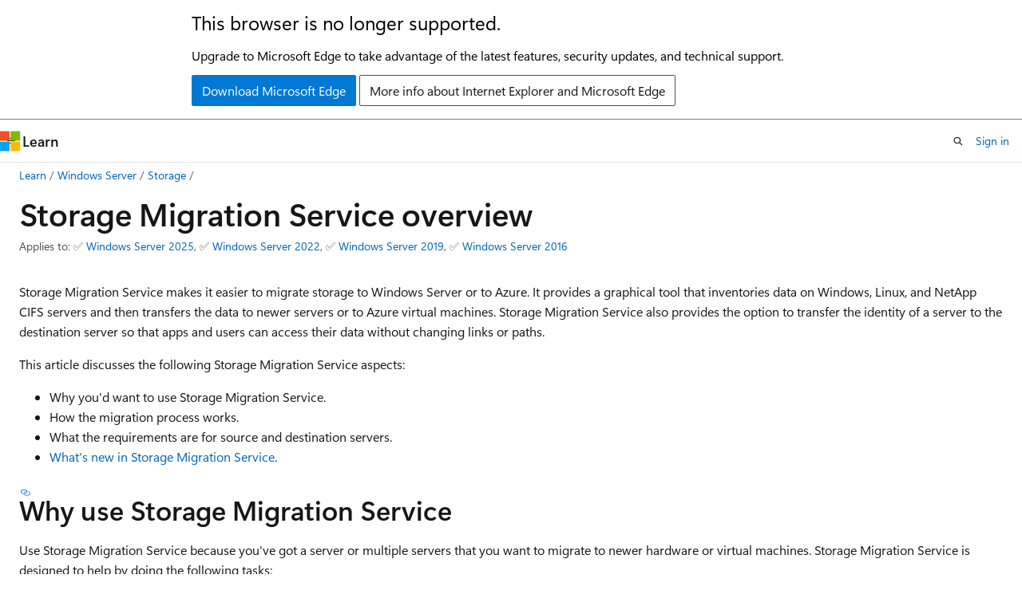

--- FILE ---
content_type: text/html; charset=utf-8
request_url: https://www.youtube-nocookie.com/embed/h-Xc9j1w144
body_size: 47949
content:
<!DOCTYPE html><html lang="en" dir="ltr" data-cast-api-enabled="true"><head><meta name="viewport" content="width=device-width, initial-scale=1"><script nonce="dsMxtcpntY5gTGJlu3zpiA">if ('undefined' == typeof Symbol || 'undefined' == typeof Symbol.iterator) {delete Array.prototype.entries;}</script><style name="www-roboto" nonce="TNoMFs6QfRr5O61Y1MrzwA">@font-face{font-family:'Roboto';font-style:normal;font-weight:400;font-stretch:100%;src:url(//fonts.gstatic.com/s/roboto/v48/KFO7CnqEu92Fr1ME7kSn66aGLdTylUAMa3GUBHMdazTgWw.woff2)format('woff2');unicode-range:U+0460-052F,U+1C80-1C8A,U+20B4,U+2DE0-2DFF,U+A640-A69F,U+FE2E-FE2F;}@font-face{font-family:'Roboto';font-style:normal;font-weight:400;font-stretch:100%;src:url(//fonts.gstatic.com/s/roboto/v48/KFO7CnqEu92Fr1ME7kSn66aGLdTylUAMa3iUBHMdazTgWw.woff2)format('woff2');unicode-range:U+0301,U+0400-045F,U+0490-0491,U+04B0-04B1,U+2116;}@font-face{font-family:'Roboto';font-style:normal;font-weight:400;font-stretch:100%;src:url(//fonts.gstatic.com/s/roboto/v48/KFO7CnqEu92Fr1ME7kSn66aGLdTylUAMa3CUBHMdazTgWw.woff2)format('woff2');unicode-range:U+1F00-1FFF;}@font-face{font-family:'Roboto';font-style:normal;font-weight:400;font-stretch:100%;src:url(//fonts.gstatic.com/s/roboto/v48/KFO7CnqEu92Fr1ME7kSn66aGLdTylUAMa3-UBHMdazTgWw.woff2)format('woff2');unicode-range:U+0370-0377,U+037A-037F,U+0384-038A,U+038C,U+038E-03A1,U+03A3-03FF;}@font-face{font-family:'Roboto';font-style:normal;font-weight:400;font-stretch:100%;src:url(//fonts.gstatic.com/s/roboto/v48/KFO7CnqEu92Fr1ME7kSn66aGLdTylUAMawCUBHMdazTgWw.woff2)format('woff2');unicode-range:U+0302-0303,U+0305,U+0307-0308,U+0310,U+0312,U+0315,U+031A,U+0326-0327,U+032C,U+032F-0330,U+0332-0333,U+0338,U+033A,U+0346,U+034D,U+0391-03A1,U+03A3-03A9,U+03B1-03C9,U+03D1,U+03D5-03D6,U+03F0-03F1,U+03F4-03F5,U+2016-2017,U+2034-2038,U+203C,U+2040,U+2043,U+2047,U+2050,U+2057,U+205F,U+2070-2071,U+2074-208E,U+2090-209C,U+20D0-20DC,U+20E1,U+20E5-20EF,U+2100-2112,U+2114-2115,U+2117-2121,U+2123-214F,U+2190,U+2192,U+2194-21AE,U+21B0-21E5,U+21F1-21F2,U+21F4-2211,U+2213-2214,U+2216-22FF,U+2308-230B,U+2310,U+2319,U+231C-2321,U+2336-237A,U+237C,U+2395,U+239B-23B7,U+23D0,U+23DC-23E1,U+2474-2475,U+25AF,U+25B3,U+25B7,U+25BD,U+25C1,U+25CA,U+25CC,U+25FB,U+266D-266F,U+27C0-27FF,U+2900-2AFF,U+2B0E-2B11,U+2B30-2B4C,U+2BFE,U+3030,U+FF5B,U+FF5D,U+1D400-1D7FF,U+1EE00-1EEFF;}@font-face{font-family:'Roboto';font-style:normal;font-weight:400;font-stretch:100%;src:url(//fonts.gstatic.com/s/roboto/v48/KFO7CnqEu92Fr1ME7kSn66aGLdTylUAMaxKUBHMdazTgWw.woff2)format('woff2');unicode-range:U+0001-000C,U+000E-001F,U+007F-009F,U+20DD-20E0,U+20E2-20E4,U+2150-218F,U+2190,U+2192,U+2194-2199,U+21AF,U+21E6-21F0,U+21F3,U+2218-2219,U+2299,U+22C4-22C6,U+2300-243F,U+2440-244A,U+2460-24FF,U+25A0-27BF,U+2800-28FF,U+2921-2922,U+2981,U+29BF,U+29EB,U+2B00-2BFF,U+4DC0-4DFF,U+FFF9-FFFB,U+10140-1018E,U+10190-1019C,U+101A0,U+101D0-101FD,U+102E0-102FB,U+10E60-10E7E,U+1D2C0-1D2D3,U+1D2E0-1D37F,U+1F000-1F0FF,U+1F100-1F1AD,U+1F1E6-1F1FF,U+1F30D-1F30F,U+1F315,U+1F31C,U+1F31E,U+1F320-1F32C,U+1F336,U+1F378,U+1F37D,U+1F382,U+1F393-1F39F,U+1F3A7-1F3A8,U+1F3AC-1F3AF,U+1F3C2,U+1F3C4-1F3C6,U+1F3CA-1F3CE,U+1F3D4-1F3E0,U+1F3ED,U+1F3F1-1F3F3,U+1F3F5-1F3F7,U+1F408,U+1F415,U+1F41F,U+1F426,U+1F43F,U+1F441-1F442,U+1F444,U+1F446-1F449,U+1F44C-1F44E,U+1F453,U+1F46A,U+1F47D,U+1F4A3,U+1F4B0,U+1F4B3,U+1F4B9,U+1F4BB,U+1F4BF,U+1F4C8-1F4CB,U+1F4D6,U+1F4DA,U+1F4DF,U+1F4E3-1F4E6,U+1F4EA-1F4ED,U+1F4F7,U+1F4F9-1F4FB,U+1F4FD-1F4FE,U+1F503,U+1F507-1F50B,U+1F50D,U+1F512-1F513,U+1F53E-1F54A,U+1F54F-1F5FA,U+1F610,U+1F650-1F67F,U+1F687,U+1F68D,U+1F691,U+1F694,U+1F698,U+1F6AD,U+1F6B2,U+1F6B9-1F6BA,U+1F6BC,U+1F6C6-1F6CF,U+1F6D3-1F6D7,U+1F6E0-1F6EA,U+1F6F0-1F6F3,U+1F6F7-1F6FC,U+1F700-1F7FF,U+1F800-1F80B,U+1F810-1F847,U+1F850-1F859,U+1F860-1F887,U+1F890-1F8AD,U+1F8B0-1F8BB,U+1F8C0-1F8C1,U+1F900-1F90B,U+1F93B,U+1F946,U+1F984,U+1F996,U+1F9E9,U+1FA00-1FA6F,U+1FA70-1FA7C,U+1FA80-1FA89,U+1FA8F-1FAC6,U+1FACE-1FADC,U+1FADF-1FAE9,U+1FAF0-1FAF8,U+1FB00-1FBFF;}@font-face{font-family:'Roboto';font-style:normal;font-weight:400;font-stretch:100%;src:url(//fonts.gstatic.com/s/roboto/v48/KFO7CnqEu92Fr1ME7kSn66aGLdTylUAMa3OUBHMdazTgWw.woff2)format('woff2');unicode-range:U+0102-0103,U+0110-0111,U+0128-0129,U+0168-0169,U+01A0-01A1,U+01AF-01B0,U+0300-0301,U+0303-0304,U+0308-0309,U+0323,U+0329,U+1EA0-1EF9,U+20AB;}@font-face{font-family:'Roboto';font-style:normal;font-weight:400;font-stretch:100%;src:url(//fonts.gstatic.com/s/roboto/v48/KFO7CnqEu92Fr1ME7kSn66aGLdTylUAMa3KUBHMdazTgWw.woff2)format('woff2');unicode-range:U+0100-02BA,U+02BD-02C5,U+02C7-02CC,U+02CE-02D7,U+02DD-02FF,U+0304,U+0308,U+0329,U+1D00-1DBF,U+1E00-1E9F,U+1EF2-1EFF,U+2020,U+20A0-20AB,U+20AD-20C0,U+2113,U+2C60-2C7F,U+A720-A7FF;}@font-face{font-family:'Roboto';font-style:normal;font-weight:400;font-stretch:100%;src:url(//fonts.gstatic.com/s/roboto/v48/KFO7CnqEu92Fr1ME7kSn66aGLdTylUAMa3yUBHMdazQ.woff2)format('woff2');unicode-range:U+0000-00FF,U+0131,U+0152-0153,U+02BB-02BC,U+02C6,U+02DA,U+02DC,U+0304,U+0308,U+0329,U+2000-206F,U+20AC,U+2122,U+2191,U+2193,U+2212,U+2215,U+FEFF,U+FFFD;}@font-face{font-family:'Roboto';font-style:normal;font-weight:500;font-stretch:100%;src:url(//fonts.gstatic.com/s/roboto/v48/KFO7CnqEu92Fr1ME7kSn66aGLdTylUAMa3GUBHMdazTgWw.woff2)format('woff2');unicode-range:U+0460-052F,U+1C80-1C8A,U+20B4,U+2DE0-2DFF,U+A640-A69F,U+FE2E-FE2F;}@font-face{font-family:'Roboto';font-style:normal;font-weight:500;font-stretch:100%;src:url(//fonts.gstatic.com/s/roboto/v48/KFO7CnqEu92Fr1ME7kSn66aGLdTylUAMa3iUBHMdazTgWw.woff2)format('woff2');unicode-range:U+0301,U+0400-045F,U+0490-0491,U+04B0-04B1,U+2116;}@font-face{font-family:'Roboto';font-style:normal;font-weight:500;font-stretch:100%;src:url(//fonts.gstatic.com/s/roboto/v48/KFO7CnqEu92Fr1ME7kSn66aGLdTylUAMa3CUBHMdazTgWw.woff2)format('woff2');unicode-range:U+1F00-1FFF;}@font-face{font-family:'Roboto';font-style:normal;font-weight:500;font-stretch:100%;src:url(//fonts.gstatic.com/s/roboto/v48/KFO7CnqEu92Fr1ME7kSn66aGLdTylUAMa3-UBHMdazTgWw.woff2)format('woff2');unicode-range:U+0370-0377,U+037A-037F,U+0384-038A,U+038C,U+038E-03A1,U+03A3-03FF;}@font-face{font-family:'Roboto';font-style:normal;font-weight:500;font-stretch:100%;src:url(//fonts.gstatic.com/s/roboto/v48/KFO7CnqEu92Fr1ME7kSn66aGLdTylUAMawCUBHMdazTgWw.woff2)format('woff2');unicode-range:U+0302-0303,U+0305,U+0307-0308,U+0310,U+0312,U+0315,U+031A,U+0326-0327,U+032C,U+032F-0330,U+0332-0333,U+0338,U+033A,U+0346,U+034D,U+0391-03A1,U+03A3-03A9,U+03B1-03C9,U+03D1,U+03D5-03D6,U+03F0-03F1,U+03F4-03F5,U+2016-2017,U+2034-2038,U+203C,U+2040,U+2043,U+2047,U+2050,U+2057,U+205F,U+2070-2071,U+2074-208E,U+2090-209C,U+20D0-20DC,U+20E1,U+20E5-20EF,U+2100-2112,U+2114-2115,U+2117-2121,U+2123-214F,U+2190,U+2192,U+2194-21AE,U+21B0-21E5,U+21F1-21F2,U+21F4-2211,U+2213-2214,U+2216-22FF,U+2308-230B,U+2310,U+2319,U+231C-2321,U+2336-237A,U+237C,U+2395,U+239B-23B7,U+23D0,U+23DC-23E1,U+2474-2475,U+25AF,U+25B3,U+25B7,U+25BD,U+25C1,U+25CA,U+25CC,U+25FB,U+266D-266F,U+27C0-27FF,U+2900-2AFF,U+2B0E-2B11,U+2B30-2B4C,U+2BFE,U+3030,U+FF5B,U+FF5D,U+1D400-1D7FF,U+1EE00-1EEFF;}@font-face{font-family:'Roboto';font-style:normal;font-weight:500;font-stretch:100%;src:url(//fonts.gstatic.com/s/roboto/v48/KFO7CnqEu92Fr1ME7kSn66aGLdTylUAMaxKUBHMdazTgWw.woff2)format('woff2');unicode-range:U+0001-000C,U+000E-001F,U+007F-009F,U+20DD-20E0,U+20E2-20E4,U+2150-218F,U+2190,U+2192,U+2194-2199,U+21AF,U+21E6-21F0,U+21F3,U+2218-2219,U+2299,U+22C4-22C6,U+2300-243F,U+2440-244A,U+2460-24FF,U+25A0-27BF,U+2800-28FF,U+2921-2922,U+2981,U+29BF,U+29EB,U+2B00-2BFF,U+4DC0-4DFF,U+FFF9-FFFB,U+10140-1018E,U+10190-1019C,U+101A0,U+101D0-101FD,U+102E0-102FB,U+10E60-10E7E,U+1D2C0-1D2D3,U+1D2E0-1D37F,U+1F000-1F0FF,U+1F100-1F1AD,U+1F1E6-1F1FF,U+1F30D-1F30F,U+1F315,U+1F31C,U+1F31E,U+1F320-1F32C,U+1F336,U+1F378,U+1F37D,U+1F382,U+1F393-1F39F,U+1F3A7-1F3A8,U+1F3AC-1F3AF,U+1F3C2,U+1F3C4-1F3C6,U+1F3CA-1F3CE,U+1F3D4-1F3E0,U+1F3ED,U+1F3F1-1F3F3,U+1F3F5-1F3F7,U+1F408,U+1F415,U+1F41F,U+1F426,U+1F43F,U+1F441-1F442,U+1F444,U+1F446-1F449,U+1F44C-1F44E,U+1F453,U+1F46A,U+1F47D,U+1F4A3,U+1F4B0,U+1F4B3,U+1F4B9,U+1F4BB,U+1F4BF,U+1F4C8-1F4CB,U+1F4D6,U+1F4DA,U+1F4DF,U+1F4E3-1F4E6,U+1F4EA-1F4ED,U+1F4F7,U+1F4F9-1F4FB,U+1F4FD-1F4FE,U+1F503,U+1F507-1F50B,U+1F50D,U+1F512-1F513,U+1F53E-1F54A,U+1F54F-1F5FA,U+1F610,U+1F650-1F67F,U+1F687,U+1F68D,U+1F691,U+1F694,U+1F698,U+1F6AD,U+1F6B2,U+1F6B9-1F6BA,U+1F6BC,U+1F6C6-1F6CF,U+1F6D3-1F6D7,U+1F6E0-1F6EA,U+1F6F0-1F6F3,U+1F6F7-1F6FC,U+1F700-1F7FF,U+1F800-1F80B,U+1F810-1F847,U+1F850-1F859,U+1F860-1F887,U+1F890-1F8AD,U+1F8B0-1F8BB,U+1F8C0-1F8C1,U+1F900-1F90B,U+1F93B,U+1F946,U+1F984,U+1F996,U+1F9E9,U+1FA00-1FA6F,U+1FA70-1FA7C,U+1FA80-1FA89,U+1FA8F-1FAC6,U+1FACE-1FADC,U+1FADF-1FAE9,U+1FAF0-1FAF8,U+1FB00-1FBFF;}@font-face{font-family:'Roboto';font-style:normal;font-weight:500;font-stretch:100%;src:url(//fonts.gstatic.com/s/roboto/v48/KFO7CnqEu92Fr1ME7kSn66aGLdTylUAMa3OUBHMdazTgWw.woff2)format('woff2');unicode-range:U+0102-0103,U+0110-0111,U+0128-0129,U+0168-0169,U+01A0-01A1,U+01AF-01B0,U+0300-0301,U+0303-0304,U+0308-0309,U+0323,U+0329,U+1EA0-1EF9,U+20AB;}@font-face{font-family:'Roboto';font-style:normal;font-weight:500;font-stretch:100%;src:url(//fonts.gstatic.com/s/roboto/v48/KFO7CnqEu92Fr1ME7kSn66aGLdTylUAMa3KUBHMdazTgWw.woff2)format('woff2');unicode-range:U+0100-02BA,U+02BD-02C5,U+02C7-02CC,U+02CE-02D7,U+02DD-02FF,U+0304,U+0308,U+0329,U+1D00-1DBF,U+1E00-1E9F,U+1EF2-1EFF,U+2020,U+20A0-20AB,U+20AD-20C0,U+2113,U+2C60-2C7F,U+A720-A7FF;}@font-face{font-family:'Roboto';font-style:normal;font-weight:500;font-stretch:100%;src:url(//fonts.gstatic.com/s/roboto/v48/KFO7CnqEu92Fr1ME7kSn66aGLdTylUAMa3yUBHMdazQ.woff2)format('woff2');unicode-range:U+0000-00FF,U+0131,U+0152-0153,U+02BB-02BC,U+02C6,U+02DA,U+02DC,U+0304,U+0308,U+0329,U+2000-206F,U+20AC,U+2122,U+2191,U+2193,U+2212,U+2215,U+FEFF,U+FFFD;}</style><script name="www-roboto" nonce="dsMxtcpntY5gTGJlu3zpiA">if (document.fonts && document.fonts.load) {document.fonts.load("400 10pt Roboto", "E"); document.fonts.load("500 10pt Roboto", "E");}</script><link rel="stylesheet" href="/s/player/652bbb94/www-player.css" name="www-player" nonce="TNoMFs6QfRr5O61Y1MrzwA"><style nonce="TNoMFs6QfRr5O61Y1MrzwA">html {overflow: hidden;}body {font: 12px Roboto, Arial, sans-serif; background-color: #000; color: #fff; height: 100%; width: 100%; overflow: hidden; position: absolute; margin: 0; padding: 0;}#player {width: 100%; height: 100%;}h1 {text-align: center; color: #fff;}h3 {margin-top: 6px; margin-bottom: 3px;}.player-unavailable {position: absolute; top: 0; left: 0; right: 0; bottom: 0; padding: 25px; font-size: 13px; background: url(/img/meh7.png) 50% 65% no-repeat;}.player-unavailable .message {text-align: left; margin: 0 -5px 15px; padding: 0 5px 14px; border-bottom: 1px solid #888; font-size: 19px; font-weight: normal;}.player-unavailable a {color: #167ac6; text-decoration: none;}</style><script nonce="dsMxtcpntY5gTGJlu3zpiA">var ytcsi={gt:function(n){n=(n||"")+"data_";return ytcsi[n]||(ytcsi[n]={tick:{},info:{},gel:{preLoggedGelInfos:[]}})},now:window.performance&&window.performance.timing&&window.performance.now&&window.performance.timing.navigationStart?function(){return window.performance.timing.navigationStart+window.performance.now()}:function(){return(new Date).getTime()},tick:function(l,t,n){var ticks=ytcsi.gt(n).tick;var v=t||ytcsi.now();if(ticks[l]){ticks["_"+l]=ticks["_"+l]||[ticks[l]];ticks["_"+l].push(v)}ticks[l]=
v},info:function(k,v,n){ytcsi.gt(n).info[k]=v},infoGel:function(p,n){ytcsi.gt(n).gel.preLoggedGelInfos.push(p)},setStart:function(t,n){ytcsi.tick("_start",t,n)}};
(function(w,d){function isGecko(){if(!w.navigator)return false;try{if(w.navigator.userAgentData&&w.navigator.userAgentData.brands&&w.navigator.userAgentData.brands.length){var brands=w.navigator.userAgentData.brands;var i=0;for(;i<brands.length;i++)if(brands[i]&&brands[i].brand==="Firefox")return true;return false}}catch(e){setTimeout(function(){throw e;})}if(!w.navigator.userAgent)return false;var ua=w.navigator.userAgent;return ua.indexOf("Gecko")>0&&ua.toLowerCase().indexOf("webkit")<0&&ua.indexOf("Edge")<
0&&ua.indexOf("Trident")<0&&ua.indexOf("MSIE")<0}ytcsi.setStart(w.performance?w.performance.timing.responseStart:null);var isPrerender=(d.visibilityState||d.webkitVisibilityState)=="prerender";var vName=!d.visibilityState&&d.webkitVisibilityState?"webkitvisibilitychange":"visibilitychange";if(isPrerender){var startTick=function(){ytcsi.setStart();d.removeEventListener(vName,startTick)};d.addEventListener(vName,startTick,false)}if(d.addEventListener)d.addEventListener(vName,function(){ytcsi.tick("vc")},
false);if(isGecko()){var isHidden=(d.visibilityState||d.webkitVisibilityState)=="hidden";if(isHidden)ytcsi.tick("vc")}var slt=function(el,t){setTimeout(function(){var n=ytcsi.now();el.loadTime=n;if(el.slt)el.slt()},t)};w.__ytRIL=function(el){if(!el.getAttribute("data-thumb"))if(w.requestAnimationFrame)w.requestAnimationFrame(function(){slt(el,0)});else slt(el,16)}})(window,document);
</script><script nonce="dsMxtcpntY5gTGJlu3zpiA">var ytcfg={d:function(){return window.yt&&yt.config_||ytcfg.data_||(ytcfg.data_={})},get:function(k,o){return k in ytcfg.d()?ytcfg.d()[k]:o},set:function(){var a=arguments;if(a.length>1)ytcfg.d()[a[0]]=a[1];else{var k;for(k in a[0])ytcfg.d()[k]=a[0][k]}}};
ytcfg.set({"CLIENT_CANARY_STATE":"none","DEVICE":"cbr\u003dChrome\u0026cbrand\u003dapple\u0026cbrver\u003d131.0.0.0\u0026ceng\u003dWebKit\u0026cengver\u003d537.36\u0026cos\u003dMacintosh\u0026cosver\u003d10_15_7\u0026cplatform\u003dDESKTOP","EVENT_ID":"BcF8aZe7Cu2G_tcP_s2gsAY","EXPERIMENT_FLAGS":{"ab_det_apb_b":true,"ab_det_apm":true,"ab_det_el_h":true,"ab_det_em_inj":true,"ab_l_sig_st":true,"ab_l_sig_st_e":true,"action_companion_center_align_description":true,"allow_skip_networkless":true,"always_send_and_write":true,"att_web_record_metrics":true,"attmusi":true,"c3_enable_button_impression_logging":true,"c3_watch_page_component":true,"cancel_pending_navs":true,"clean_up_manual_attribution_header":true,"config_age_report_killswitch":true,"cow_optimize_idom_compat":true,"csi_on_gel":true,"delhi_mweb_colorful_sd":true,"delhi_mweb_colorful_sd_v2":true,"deprecate_pair_servlet_enabled":true,"desktop_sparkles_light_cta_button":true,"disable_child_node_auto_formatted_strings":true,"disable_log_to_visitor_layer":true,"disable_pacf_logging_for_memory_limited_tv":true,"embeds_enable_eid_enforcement_for_youtube":true,"embeds_enable_info_panel_dismissal":true,"embeds_enable_pfp_always_unbranded":true,"embeds_muted_autoplay_sound_fix":true,"embeds_serve_es6_client":true,"embeds_web_nwl_disable_nocookie":true,"embeds_web_updated_shorts_definition_fix":true,"enable_active_view_display_ad_renderer_web_home":true,"enable_ad_disclosure_banner_a11y_fix":true,"enable_android_web_view_top_insets_bugfix":true,"enable_client_sli_logging":true,"enable_client_streamz_web":true,"enable_client_ve_spec":true,"enable_cloud_save_error_popup_after_retry":true,"enable_dai_sdf_h5_preroll":true,"enable_datasync_id_header_in_web_vss_pings":true,"enable_default_mono_cta_migration_web_client":true,"enable_docked_chat_messages":true,"enable_drop_shadow_experiment":true,"enable_embeds_new_caption_language_picker":true,"enable_entity_store_from_dependency_injection":true,"enable_inline_muted_playback_on_web_search":true,"enable_inline_muted_playback_on_web_search_for_vdc":true,"enable_inline_muted_playback_on_web_search_for_vdcb":true,"enable_is_mini_app_page_active_bugfix":true,"enable_logging_first_user_action_after_game_ready":true,"enable_ltc_param_fetch_from_innertube":true,"enable_masthead_mweb_padding_fix":true,"enable_menu_renderer_button_in_mweb_hclr":true,"enable_mini_app_command_handler_mweb_fix":true,"enable_mini_guide_downloads_item":true,"enable_mixed_direction_formatted_strings":true,"enable_mweb_new_caption_language_picker":true,"enable_names_handles_account_switcher":true,"enable_network_request_logging_on_game_events":true,"enable_new_paid_product_placement":true,"enable_open_in_new_tab_icon_for_short_dr_for_desktop_search":true,"enable_open_yt_content":true,"enable_origin_query_parameter_bugfix":true,"enable_pause_ads_on_ytv_html5":true,"enable_payments_purchase_manager":true,"enable_pdp_icon_prefetch":true,"enable_pl_r_si_fa":true,"enable_place_pivot_url":true,"enable_pv_screen_modern_text":true,"enable_removing_navbar_title_on_hashtag_page_mweb":true,"enable_rta_manager":true,"enable_sdf_companion_h5":true,"enable_sdf_dai_h5_midroll":true,"enable_sdf_h5_endemic_mid_post_roll":true,"enable_sdf_on_h5_unplugged_vod_midroll":true,"enable_sdf_shorts_player_bytes_h5":true,"enable_sending_unwrapped_game_audio_as_serialized_metadata":true,"enable_sfv_effect_pivot_url":true,"enable_shorts_new_carousel":true,"enable_skip_ad_guidance_prompt":true,"enable_skippable_ads_for_unplugged_ad_pod":true,"enable_smearing_expansion_dai":true,"enable_time_out_messages":true,"enable_timeline_view_modern_transcript_fe":true,"enable_video_display_compact_button_group_for_desktop_search":true,"enable_web_delhi_icons":true,"enable_web_home_top_landscape_image_layout_level_click":true,"enable_web_tiered_gel":true,"enable_window_constrained_buy_flow_dialog":true,"enable_wiz_queue_effect_and_on_init_initial_runs":true,"enable_ypc_spinners":true,"enable_yt_ata_iframe_authuser":true,"export_networkless_options":true,"export_player_version_to_ytconfig":true,"fill_single_video_with_notify_to_lasr":true,"fix_ad_miniplayer_controls_rendering":true,"fix_ads_tracking_for_swf_config_deprecation_mweb":true,"h5_companion_enable_adcpn_macro_substitution_for_click_pings":true,"h5_inplayer_enable_adcpn_macro_substitution_for_click_pings":true,"h5_reset_cache_and_filter_before_update_masthead":true,"hide_channel_creation_title_for_mweb":true,"high_ccv_client_side_caching_h5":true,"html5_log_trigger_events_with_debug_data":true,"html5_ssdai_enable_media_end_cue_range":true,"idb_immediate_commit":true,"il_attach_cache_limit":true,"il_use_view_model_logging_context":true,"is_browser_support_for_webcam_streaming":true,"json_condensed_response":true,"kev_adb_pg":true,"kevlar_gel_error_routing":true,"kevlar_watch_cinematics":true,"live_chat_enable_controller_extraction":true,"live_chat_enable_rta_manager":true,"log_click_with_layer_from_element_in_command_handler":true,"mdx_enable_privacy_disclosure_ui":true,"mdx_load_cast_api_bootstrap_script":true,"medium_progress_bar_modification":true,"migrate_remaining_web_ad_badges_to_innertube":true,"mobile_account_menu_refresh":true,"mweb_account_linking_noapp":true,"mweb_allow_modern_search_suggest_behavior":true,"mweb_animated_actions":true,"mweb_app_upsell_button_direct_to_app":true,"mweb_c3_enable_adaptive_signals":true,"mweb_c3_library_page_enable_recent_shelf":true,"mweb_c3_remove_web_navigation_endpoint_data":true,"mweb_c3_use_canonical_from_player_response":true,"mweb_cinematic_watch":true,"mweb_command_handler":true,"mweb_delay_watch_initial_data":true,"mweb_disable_searchbar_scroll":true,"mweb_enable_browse_chunks":true,"mweb_enable_colorful_ai_summary":true,"mweb_enable_fine_scrubbing_for_recs":true,"mweb_enable_imp_portal":true,"mweb_enable_keto_batch_player_fullscreen":true,"mweb_enable_keto_batch_player_progress_bar":true,"mweb_enable_keto_batch_player_tooltips":true,"mweb_enable_lockup_view_model_for_ucp":true,"mweb_enable_mix_panel_title_metadata":true,"mweb_enable_more_drawer":true,"mweb_enable_optional_fullscreen_landscape_locking":true,"mweb_enable_overlay_touch_manager":true,"mweb_enable_premium_carve_out_fix":true,"mweb_enable_refresh_detection":true,"mweb_enable_search_imp":true,"mweb_enable_shorts_pivot_button":true,"mweb_enable_shorts_video_preload":true,"mweb_enable_skippables_on_jio_phone":true,"mweb_enable_two_line_title_on_shorts":true,"mweb_enable_varispeed_controller":true,"mweb_enable_watch_feed_infinite_scroll":true,"mweb_enable_wrapped_unplugged_pause_membership_dialog_renderer":true,"mweb_fix_monitor_visibility_after_render":true,"mweb_force_ios_fallback_to_native_control":true,"mweb_fp_auto_fullscreen":true,"mweb_fullscreen_controls":true,"mweb_fullscreen_controls_action_buttons":true,"mweb_fullscreen_watch_system":true,"mweb_home_reactive_shorts":true,"mweb_innertube_search_command":true,"mweb_kaios_enable_autoplay_switch_view_model":true,"mweb_lang_in_html":true,"mweb_like_button_synced_with_entities":true,"mweb_logo_use_home_page_ve":true,"mweb_native_control_in_faux_fullscreen_shared":true,"mweb_player_control_on_hover":true,"mweb_player_delhi_dtts":true,"mweb_player_settings_use_bottom_sheet":true,"mweb_player_show_previous_next_buttons_in_playlist":true,"mweb_player_skip_no_op_state_changes":true,"mweb_player_user_select_none":true,"mweb_playlist_engagement_panel":true,"mweb_progress_bar_seek_on_mouse_click":true,"mweb_pull_2_full":true,"mweb_pull_2_full_enable_touch_handlers":true,"mweb_schedule_warm_watch_response":true,"mweb_searchbox_legacy_navigation":true,"mweb_see_fewer_shorts":true,"mweb_shorts_comments_panel_id_change":true,"mweb_shorts_early_continuation":true,"mweb_show_ios_smart_banner":true,"mweb_show_sign_in_button_from_header":true,"mweb_use_server_url_on_startup":true,"mweb_watch_captions_enable_auto_translate":true,"mweb_watch_captions_set_default_size":true,"mweb_watch_stop_scheduler_on_player_response":true,"mweb_watchfeed_big_thumbnails":true,"mweb_yt_searchbox":true,"networkless_logging":true,"no_client_ve_attach_unless_shown":true,"pageid_as_header_web":true,"playback_settings_use_switch_menu":true,"player_controls_autonav_fix":true,"player_controls_skip_double_signal_update":true,"polymer_bad_build_labels":true,"polymer_verifiy_app_state":true,"qoe_send_and_write":true,"remove_chevron_from_ad_disclosure_banner_h5":true,"remove_masthead_channel_banner_on_refresh":true,"remove_slot_id_exited_trigger_for_dai_in_player_slot_expire":true,"replace_client_url_parsing_with_server_signal":true,"service_worker_enabled":true,"service_worker_push_enabled":true,"service_worker_push_home_page_prompt":true,"service_worker_push_watch_page_prompt":true,"shell_load_gcf":true,"shorten_initial_gel_batch_timeout":true,"should_use_yt_voice_endpoint_in_kaios":true,"smarter_ve_dedupping":true,"speedmaster_no_seek":true,"stop_handling_click_for_non_rendering_overlay_layout":true,"suppress_error_204_logging":true,"synced_panel_scrolling_controller":true,"use_event_time_ms_header":true,"use_fifo_for_networkless":true,"use_request_time_ms_header":true,"use_session_based_sampling":true,"use_thumbnail_overlay_time_status_renderer_for_live_badge":true,"vss_final_ping_send_and_write":true,"vss_playback_use_send_and_write":true,"web_adaptive_repeat_ase":true,"web_always_load_chat_support":true,"web_api_url":true,"web_attributed_string_deep_equal_bugfix":true,"web_autonav_allow_off_by_default":true,"web_button_vm_refactor_disabled":true,"web_c3_log_app_init_finish":true,"web_component_wrapper_track_owner":true,"web_csi_action_sampling_enabled":true,"web_dedupe_ve_grafting":true,"web_disable_backdrop_filter":true,"web_enable_ab_rsp_cl":true,"web_enable_course_icon_update":true,"web_enable_error_204":true,"web_gcf_hashes_innertube":true,"web_gel_timeout_cap":true,"web_parent_target_for_sheets":true,"web_persist_server_autonav_state_on_client":true,"web_playback_associated_log_ctt":true,"web_playback_associated_ve":true,"web_prefetch_preload_video":true,"web_progress_bar_draggable":true,"web_shorts_just_watched_on_channel_and_pivot_study":true,"web_shorts_just_watched_overlay":true,"web_shorts_wn_shelf_header_tuning":true,"web_update_panel_visibility_logging_fix":true,"web_video_attribute_view_model_a11y_fix":true,"web_watch_controls_state_signals":true,"web_wiz_attributed_string":true,"webfe_mweb_watch_microdata":true,"webfe_watch_shorts_canonical_url_fix":true,"webpo_exit_on_net_err":true,"wiz_diff_overwritable":true,"wiz_stamper_new_context_api":true,"woffle_used_state_report":true,"wpo_gel_strz":true,"H5_async_logging_delay_ms":30000.0,"attention_logging_scroll_throttle":500.0,"autoplay_pause_by_lact_sampling_fraction":0.0,"cinematic_watch_effect_opacity":0.4,"log_window_onerror_fraction":0.1,"speedmaster_playback_rate":2.0,"tv_pacf_logging_sample_rate":0.01,"web_attention_logging_scroll_throttle":500.0,"web_load_prediction_threshold":0.1,"web_navigation_prediction_threshold":0.1,"web_pbj_log_warning_rate":0.0,"web_system_health_fraction":0.01,"ytidb_transaction_ended_event_rate_limit":0.02,"active_time_update_interval_ms":10000,"att_init_delay":500,"autoplay_pause_by_lact_sec":0,"botguard_async_snapshot_timeout_ms":3000,"check_navigator_accuracy_timeout_ms":0,"cinematic_watch_css_filter_blur_strength":40,"cinematic_watch_fade_out_duration":500,"close_webview_delay_ms":100,"cloud_save_game_data_rate_limit_ms":3000,"compression_disable_point":10,"custom_active_view_tos_timeout_ms":3600000,"embeds_widget_poll_interval_ms":0,"gel_min_batch_size":3,"gel_queue_timeout_max_ms":60000,"get_async_timeout_ms":60000,"hide_cta_for_home_web_video_ads_animate_in_time":2,"html5_byterate_soft_cap":0,"initial_gel_batch_timeout":2000,"max_body_size_to_compress":500000,"max_prefetch_window_sec_for_livestream_optimization":10,"min_prefetch_offset_sec_for_livestream_optimization":20,"mini_app_container_iframe_src_update_delay_ms":0,"multiple_preview_news_duration_time":11000,"mweb_c3_toast_duration_ms":5000,"mweb_deep_link_fallback_timeout_ms":10000,"mweb_delay_response_received_actions":100,"mweb_fp_dpad_rate_limit_ms":0,"mweb_fp_dpad_watch_title_clamp_lines":0,"mweb_history_manager_cache_size":100,"mweb_ios_fullscreen_playback_transition_delay_ms":500,"mweb_ios_fullscreen_system_pause_epilson_ms":0,"mweb_override_response_store_expiration_ms":0,"mweb_shorts_early_continuation_trigger_threshold":4,"mweb_w2w_max_age_seconds":0,"mweb_watch_captions_default_size":2,"neon_dark_launch_gradient_count":0,"network_polling_interval":30000,"play_click_interval_ms":30000,"play_ping_interval_ms":10000,"prefetch_comments_ms_after_video":0,"send_config_hash_timer":0,"service_worker_push_logged_out_prompt_watches":-1,"service_worker_push_prompt_cap":-1,"service_worker_push_prompt_delay_microseconds":3888000000000,"slow_compressions_before_abandon_count":4,"speedmaster_cancellation_movement_dp":10,"speedmaster_touch_activation_ms":500,"web_attention_logging_throttle":500,"web_foreground_heartbeat_interval_ms":28000,"web_gel_debounce_ms":10000,"web_logging_max_batch":100,"web_max_tracing_events":50,"web_tracing_session_replay":0,"wil_icon_max_concurrent_fetches":9999,"ytidb_remake_db_retries":3,"ytidb_reopen_db_retries":3,"WebClientReleaseProcessCritical__youtube_embeds_client_version_override":"","WebClientReleaseProcessCritical__youtube_embeds_web_client_version_override":"","WebClientReleaseProcessCritical__youtube_mweb_client_version_override":"","debug_forced_internalcountrycode":"","embeds_web_synth_ch_headers_banned_urls_regex":"","enable_web_media_service":"DISABLED","il_payload_scraping":"","live_chat_unicode_emoji_json_url":"https://www.gstatic.com/youtube/img/emojis/emojis-svg-9.json","mweb_deep_link_feature_tag_suffix":"11268432","mweb_enable_shorts_innertube_player_prefetch_trigger":"NONE","mweb_fp_dpad":"home,search,browse,channel,create_channel,experiments,settings,trending,oops,404,paid_memberships,sponsorship,premium,shorts","mweb_fp_dpad_linear_navigation":"","mweb_fp_dpad_linear_navigation_visitor":"","mweb_fp_dpad_visitor":"","mweb_preload_video_by_player_vars":"","place_pivot_triggering_container_alternate":"","place_pivot_triggering_counterfactual_container_alternate":"","service_worker_push_force_notification_prompt_tag":"1","service_worker_scope":"/","suggest_exp_str":"","web_client_version_override":"","kevlar_command_handler_command_banlist":[],"mini_app_ids_without_game_ready":["UgkxHHtsak1SC8mRGHMZewc4HzeAY3yhPPmJ","Ugkx7OgzFqE6z_5Mtf4YsotGfQNII1DF_RBm"],"web_op_signal_type_banlist":[],"web_tracing_enabled_spans":["event","command"]},"GAPI_HINT_PARAMS":"m;/_/scs/abc-static/_/js/k\u003dgapi.gapi.en.FZb77tO2YW4.O/d\u003d1/rs\u003dAHpOoo8lqavmo6ayfVxZovyDiP6g3TOVSQ/m\u003d__features__","GAPI_HOST":"https://apis.google.com","GAPI_LOCALE":"en_US","GL":"US","HL":"en","HTML_DIR":"ltr","HTML_LANG":"en","INNERTUBE_API_KEY":"AIzaSyAO_FJ2SlqU8Q4STEHLGCilw_Y9_11qcW8","INNERTUBE_API_VERSION":"v1","INNERTUBE_CLIENT_NAME":"WEB_EMBEDDED_PLAYER","INNERTUBE_CLIENT_VERSION":"1.20260128.05.00","INNERTUBE_CONTEXT":{"client":{"hl":"en","gl":"US","remoteHost":"18.222.201.21","deviceMake":"Apple","deviceModel":"","visitorData":"[base64]%3D%3D","userAgent":"Mozilla/5.0 (Macintosh; Intel Mac OS X 10_15_7) AppleWebKit/537.36 (KHTML, like Gecko) Chrome/131.0.0.0 Safari/537.36; ClaudeBot/1.0; +claudebot@anthropic.com),gzip(gfe)","clientName":"WEB_EMBEDDED_PLAYER","clientVersion":"1.20260128.05.00","osName":"Macintosh","osVersion":"10_15_7","originalUrl":"https://www.youtube-nocookie.com/embed/h-Xc9j1w144","platform":"DESKTOP","clientFormFactor":"UNKNOWN_FORM_FACTOR","configInfo":{"appInstallData":"[base64]%3D%3D"},"browserName":"Chrome","browserVersion":"131.0.0.0","acceptHeader":"text/html,application/xhtml+xml,application/xml;q\u003d0.9,image/webp,image/apng,*/*;q\u003d0.8,application/signed-exchange;v\u003db3;q\u003d0.9","deviceExperimentId":"ChxOell3TVRFMk1qUTVPRE16TkRneU56UTBNUT09EIWC88sGGIWC88sG","rolloutToken":"CKjTsYLGisPNrAEQ0eGEwr2zkgMY0eGEwr2zkgM%3D"},"user":{"lockedSafetyMode":false},"request":{"useSsl":true},"clickTracking":{"clickTrackingParams":"IhMI19GEwr2zkgMVbYP/BB3+Jghm"},"thirdParty":{"embeddedPlayerContext":{"embeddedPlayerEncryptedContext":"AD5ZzFQZA_f8noHQdKUwivLDu2Ld1o_xvXYke4c7qPxMUFccbH9_c-6upyUVQKNJNJxUXMxnPII3Tndyox9M4itA0GeV4U64kS45JAnUwUdwpPYSTKnI4JFOM8UbHJTPHC1vNREn","ancestorOriginsSupported":false}}},"INNERTUBE_CONTEXT_CLIENT_NAME":56,"INNERTUBE_CONTEXT_CLIENT_VERSION":"1.20260128.05.00","INNERTUBE_CONTEXT_GL":"US","INNERTUBE_CONTEXT_HL":"en","LATEST_ECATCHER_SERVICE_TRACKING_PARAMS":{"client.name":"WEB_EMBEDDED_PLAYER","client.jsfeat":"2021"},"LOGGED_IN":false,"PAGE_BUILD_LABEL":"youtube.embeds.web_20260128_05_RC00","PAGE_CL":862230318,"SERVER_NAME":"WebFE","VISITOR_DATA":"[base64]%3D%3D","WEB_PLAYER_CONTEXT_CONFIGS":{"WEB_PLAYER_CONTEXT_CONFIG_ID_EMBEDDED_PLAYER":{"rootElementId":"movie_player","jsUrl":"/s/player/652bbb94/player_ias.vflset/en_US/base.js","cssUrl":"/s/player/652bbb94/www-player.css","contextId":"WEB_PLAYER_CONTEXT_CONFIG_ID_EMBEDDED_PLAYER","eventLabel":"embedded","contentRegion":"US","hl":"en_US","hostLanguage":"en","innertubeApiKey":"AIzaSyAO_FJ2SlqU8Q4STEHLGCilw_Y9_11qcW8","innertubeApiVersion":"v1","innertubeContextClientVersion":"1.20260128.05.00","device":{"brand":"apple","model":"","browser":"Chrome","browserVersion":"131.0.0.0","os":"Macintosh","osVersion":"10_15_7","platform":"DESKTOP","interfaceName":"WEB_EMBEDDED_PLAYER","interfaceVersion":"1.20260128.05.00"},"serializedExperimentIds":"24004644,51010235,51063643,51098299,51146013,51204329,51222973,51340662,51349914,51353393,51366423,51389629,51404808,51458176,51490331,51500051,51505436,51530495,51534669,51560386,51565115,51566373,51566864,51578633,51583567,51583821,51585555,51586118,51605258,51605395,51609829,51611457,51615065,51620867,51621065,51622844,51631301,51637029,51638932,51648336,51654966,51672162,51678341,51681662,51683502,51684301,51684306,51691589,51693511,51693995,51696107,51696619,51700777,51704212,51705183,51713237,51717747,51719411,51719628,51725838,51729218,51732102,51735452,51737133,51737355,51740811,51742377,51742829,51742877,51744562,51744581,51749571,51751855,51751894,51752092,51752633,51752975,51757128,51763568","serializedExperimentFlags":"H5_async_logging_delay_ms\u003d30000.0\u0026PlayerWeb__h5_enable_advisory_rating_restrictions\u003dtrue\u0026a11y_h5_associate_survey_question\u003dtrue\u0026ab_det_apb_b\u003dtrue\u0026ab_det_apm\u003dtrue\u0026ab_det_el_h\u003dtrue\u0026ab_det_em_inj\u003dtrue\u0026ab_l_sig_st\u003dtrue\u0026ab_l_sig_st_e\u003dtrue\u0026action_companion_center_align_description\u003dtrue\u0026ad_pod_disable_companion_persist_ads_quality\u003dtrue\u0026add_stmp_logs_for_voice_boost\u003dtrue\u0026allow_autohide_on_paused_videos\u003dtrue\u0026allow_drm_override\u003dtrue\u0026allow_live_autoplay\u003dtrue\u0026allow_poltergust_autoplay\u003dtrue\u0026allow_skip_networkless\u003dtrue\u0026allow_vp9_1080p_mq_enc\u003dtrue\u0026always_cache_redirect_endpoint\u003dtrue\u0026always_send_and_write\u003dtrue\u0026annotation_module_vast_cards_load_logging_fraction\u003d0.0\u0026assign_drm_family_by_format\u003dtrue\u0026att_web_record_metrics\u003dtrue\u0026attention_logging_scroll_throttle\u003d500.0\u0026attmusi\u003dtrue\u0026autoplay_time\u003d10000\u0026autoplay_time_for_fullscreen\u003d-1\u0026autoplay_time_for_music_content\u003d-1\u0026bg_vm_reinit_threshold\u003d7200000\u0026block_tvhtml5_simply_embedded\u003dtrue\u0026blocked_packages_for_sps\u003d[]\u0026botguard_async_snapshot_timeout_ms\u003d3000\u0026captions_url_add_ei\u003dtrue\u0026check_navigator_accuracy_timeout_ms\u003d0\u0026clean_up_manual_attribution_header\u003dtrue\u0026compression_disable_point\u003d10\u0026cow_optimize_idom_compat\u003dtrue\u0026csi_on_gel\u003dtrue\u0026custom_active_view_tos_timeout_ms\u003d3600000\u0026dash_manifest_version\u003d5\u0026debug_bandaid_hostname\u003d\u0026debug_bandaid_port\u003d0\u0026debug_sherlog_username\u003d\u0026delhi_fast_follow_autonav_toggle\u003dtrue\u0026delhi_modern_player_default_thumbnail_percentage\u003d0.0\u0026delhi_modern_player_faster_autohide_delay_ms\u003d2000\u0026delhi_modern_player_pause_thumbnail_percentage\u003d0.6\u0026delhi_modern_web_player_blending_mode\u003d\u0026delhi_modern_web_player_disable_frosted_glass\u003dtrue\u0026delhi_modern_web_player_horizontal_volume_controls\u003dtrue\u0026delhi_modern_web_player_lhs_volume_controls\u003dtrue\u0026delhi_modern_web_player_responsive_compact_controls_threshold\u003d0\u0026deprecate_22\u003dtrue\u0026deprecate_delay_ping\u003dtrue\u0026deprecate_pair_servlet_enabled\u003dtrue\u0026desktop_sparkles_light_cta_button\u003dtrue\u0026disable_av1_setting\u003dtrue\u0026disable_branding_context\u003dtrue\u0026disable_channel_id_check_for_suspended_channels\u003dtrue\u0026disable_child_node_auto_formatted_strings\u003dtrue\u0026disable_lifa_for_supex_users\u003dtrue\u0026disable_log_to_visitor_layer\u003dtrue\u0026disable_mdx_connection_in_mdx_module_for_music_web\u003dtrue\u0026disable_pacf_logging_for_memory_limited_tv\u003dtrue\u0026disable_reduced_fullscreen_autoplay_countdown_for_minors\u003dtrue\u0026disable_reel_item_watch_format_filtering\u003dtrue\u0026disable_threegpp_progressive_formats\u003dtrue\u0026disable_touch_events_on_skip_button\u003dtrue\u0026edge_encryption_fill_primary_key_version\u003dtrue\u0026embeds_enable_info_panel_dismissal\u003dtrue\u0026embeds_enable_move_set_center_crop_to_public\u003dtrue\u0026embeds_enable_per_video_embed_config\u003dtrue\u0026embeds_enable_pfp_always_unbranded\u003dtrue\u0026embeds_web_lite_mode\u003d1\u0026embeds_web_nwl_disable_nocookie\u003dtrue\u0026embeds_web_synth_ch_headers_banned_urls_regex\u003d\u0026enable_aci_on_lr_feeds\u003dtrue\u0026enable_active_view_display_ad_renderer_web_home\u003dtrue\u0026enable_active_view_lr_shorts_video\u003dtrue\u0026enable_active_view_web_shorts_video\u003dtrue\u0026enable_ad_cpn_macro_substitution_for_click_pings\u003dtrue\u0026enable_ad_disclosure_banner_a11y_fix\u003dtrue\u0026enable_antiscraping_web_player_expired\u003dtrue\u0026enable_app_promo_endcap_eml_on_tablet\u003dtrue\u0026enable_batched_cross_device_pings_in_gel_fanout\u003dtrue\u0026enable_cast_for_web_unplugged\u003dtrue\u0026enable_cast_on_music_web\u003dtrue\u0026enable_cipher_for_manifest_urls\u003dtrue\u0026enable_cleanup_masthead_autoplay_hack_fix\u003dtrue\u0026enable_client_page_id_header_for_first_party_pings\u003dtrue\u0026enable_client_sli_logging\u003dtrue\u0026enable_client_ve_spec\u003dtrue\u0026enable_cta_banner_on_unplugged_lr\u003dtrue\u0026enable_custom_playhead_parsing\u003dtrue\u0026enable_dai_sdf_h5_preroll\u003dtrue\u0026enable_datasync_id_header_in_web_vss_pings\u003dtrue\u0026enable_default_mono_cta_migration_web_client\u003dtrue\u0026enable_dsa_ad_badge_for_action_endcap_on_android\u003dtrue\u0026enable_dsa_ad_badge_for_action_endcap_on_ios\u003dtrue\u0026enable_entity_store_from_dependency_injection\u003dtrue\u0026enable_error_corrections_infocard_web_client\u003dtrue\u0026enable_error_corrections_infocards_icon_web\u003dtrue\u0026enable_inline_muted_playback_on_web_search\u003dtrue\u0026enable_inline_muted_playback_on_web_search_for_vdc\u003dtrue\u0026enable_inline_muted_playback_on_web_search_for_vdcb\u003dtrue\u0026enable_kabuki_comments_on_shorts\u003ddisabled\u0026enable_ltc_param_fetch_from_innertube\u003dtrue\u0026enable_mixed_direction_formatted_strings\u003dtrue\u0026enable_modern_skip_button_on_web\u003dtrue\u0026enable_new_paid_product_placement\u003dtrue\u0026enable_open_in_new_tab_icon_for_short_dr_for_desktop_search\u003dtrue\u0026enable_out_of_stock_text_all_surfaces\u003dtrue\u0026enable_paid_content_overlay_bugfix\u003dtrue\u0026enable_pause_ads_on_ytv_html5\u003dtrue\u0026enable_pl_r_si_fa\u003dtrue\u0026enable_policy_based_hqa_filter_in_watch_server\u003dtrue\u0026enable_progres_commands_lr_feeds\u003dtrue\u0026enable_progress_commands_lr_shorts\u003dtrue\u0026enable_publishing_region_param_in_sus\u003dtrue\u0026enable_pv_screen_modern_text\u003dtrue\u0026enable_rpr_token_on_ltl_lookup\u003dtrue\u0026enable_sdf_companion_h5\u003dtrue\u0026enable_sdf_dai_h5_midroll\u003dtrue\u0026enable_sdf_h5_endemic_mid_post_roll\u003dtrue\u0026enable_sdf_on_h5_unplugged_vod_midroll\u003dtrue\u0026enable_sdf_shorts_player_bytes_h5\u003dtrue\u0026enable_server_driven_abr\u003dtrue\u0026enable_server_driven_abr_for_backgroundable\u003dtrue\u0026enable_server_driven_abr_url_generation\u003dtrue\u0026enable_server_driven_readahead\u003dtrue\u0026enable_skip_ad_guidance_prompt\u003dtrue\u0026enable_skip_to_next_messaging\u003dtrue\u0026enable_skippable_ads_for_unplugged_ad_pod\u003dtrue\u0026enable_smart_skip_player_controls_shown_on_web\u003dtrue\u0026enable_smart_skip_player_controls_shown_on_web_increased_triggering_sensitivity\u003dtrue\u0026enable_smart_skip_speedmaster_on_web\u003dtrue\u0026enable_smearing_expansion_dai\u003dtrue\u0026enable_split_screen_ad_baseline_experience_endemic_live_h5\u003dtrue\u0026enable_to_call_playready_backend_directly\u003dtrue\u0026enable_unified_action_endcap_on_web\u003dtrue\u0026enable_video_display_compact_button_group_for_desktop_search\u003dtrue\u0026enable_voice_boost_feature\u003dtrue\u0026enable_vp9_appletv5_on_server\u003dtrue\u0026enable_watch_server_rejected_formats_logging\u003dtrue\u0026enable_web_delhi_icons\u003dtrue\u0026enable_web_home_top_landscape_image_layout_level_click\u003dtrue\u0026enable_web_media_session_metadata_fix\u003dtrue\u0026enable_web_premium_varispeed_upsell\u003dtrue\u0026enable_web_tiered_gel\u003dtrue\u0026enable_wiz_queue_effect_and_on_init_initial_runs\u003dtrue\u0026enable_yt_ata_iframe_authuser\u003dtrue\u0026enable_ytv_csdai_vp9\u003dtrue\u0026export_networkless_options\u003dtrue\u0026export_player_version_to_ytconfig\u003dtrue\u0026fill_live_request_config_in_ustreamer_config\u003dtrue\u0026fill_single_video_with_notify_to_lasr\u003dtrue\u0026filter_vb_without_non_vb_equivalents\u003dtrue\u0026filter_vp9_for_live_dai\u003dtrue\u0026fix_ad_miniplayer_controls_rendering\u003dtrue\u0026fix_ads_tracking_for_swf_config_deprecation_mweb\u003dtrue\u0026fix_h5_toggle_button_a11y\u003dtrue\u0026fix_survey_color_contrast_on_destop\u003dtrue\u0026fix_toggle_button_role_for_ad_components\u003dtrue\u0026fresca_polling_delay_override\u003d0\u0026gab_return_sabr_ssdai_config\u003dtrue\u0026gel_min_batch_size\u003d3\u0026gel_queue_timeout_max_ms\u003d60000\u0026gvi_channel_client_screen\u003dtrue\u0026h5_companion_enable_adcpn_macro_substitution_for_click_pings\u003dtrue\u0026h5_enable_ad_mbs\u003dtrue\u0026h5_inplayer_enable_adcpn_macro_substitution_for_click_pings\u003dtrue\u0026h5_reset_cache_and_filter_before_update_masthead\u003dtrue\u0026heatseeker_decoration_threshold\u003d0.0\u0026hfr_dropped_framerate_fallback_threshold\u003d0\u0026hide_cta_for_home_web_video_ads_animate_in_time\u003d2\u0026high_ccv_client_side_caching_h5\u003dtrue\u0026hls_use_new_codecs_string_api\u003dtrue\u0026html5_ad_timeout_ms\u003d0\u0026html5_adaptation_step_count\u003d0\u0026html5_ads_preroll_lock_timeout_delay_ms\u003d15000\u0026html5_allow_multiview_tile_preload\u003dtrue\u0026html5_allow_video_keyframe_without_audio\u003dtrue\u0026html5_apply_min_failures\u003dtrue\u0026html5_apply_start_time_within_ads_for_ssdai_transitions\u003dtrue\u0026html5_atr_disable_force_fallback\u003dtrue\u0026html5_att_playback_timeout_ms\u003d30000\u0026html5_attach_num_random_bytes_to_bandaid\u003d0\u0026html5_attach_po_token_to_bandaid\u003dtrue\u0026html5_autonav_cap_idle_secs\u003d0\u0026html5_autonav_quality_cap\u003d720\u0026html5_autoplay_default_quality_cap\u003d0\u0026html5_auxiliary_estimate_weight\u003d0.0\u0026html5_av1_ordinal_cap\u003d0\u0026html5_bandaid_attach_content_po_token\u003dtrue\u0026html5_block_pip_safari_delay\u003d0\u0026html5_bypass_contention_secs\u003d0.0\u0026html5_byterate_soft_cap\u003d0\u0026html5_check_for_idle_network_interval_ms\u003d-1\u0026html5_chipset_soft_cap\u003d8192\u0026html5_consume_all_buffered_bytes_one_poll\u003dtrue\u0026html5_continuous_goodput_probe_interval_ms\u003d0\u0026html5_d6de4_cloud_project_number\u003d868618676952\u0026html5_d6de4_defer_timeout_ms\u003d0\u0026html5_debug_data_log_probability\u003d0.0\u0026html5_decode_to_texture_cap\u003dtrue\u0026html5_default_ad_gain\u003d0.5\u0026html5_default_av1_threshold\u003d0\u0026html5_default_quality_cap\u003d0\u0026html5_defer_fetch_att_ms\u003d0\u0026html5_delayed_retry_count\u003d1\u0026html5_delayed_retry_delay_ms\u003d5000\u0026html5_deprecate_adservice\u003dtrue\u0026html5_deprecate_manifestful_fallback\u003dtrue\u0026html5_deprecate_video_tag_pool\u003dtrue\u0026html5_desktop_vr180_allow_panning\u003dtrue\u0026html5_df_downgrade_thresh\u003d0.6\u0026html5_disable_loop_range_for_shorts_ads\u003dtrue\u0026html5_disable_move_pssh_to_moov\u003dtrue\u0026html5_disable_non_contiguous\u003dtrue\u0026html5_disable_ustreamer_constraint_for_sabr\u003dtrue\u0026html5_disable_web_safari_dai\u003dtrue\u0026html5_displayed_frame_rate_downgrade_threshold\u003d45\u0026html5_drm_byterate_soft_cap\u003d0\u0026html5_drm_check_all_key_error_states\u003dtrue\u0026html5_drm_cpi_license_key\u003dtrue\u0026html5_drm_live_byterate_soft_cap\u003d0\u0026html5_early_media_for_sharper_shorts\u003dtrue\u0026html5_enable_ac3\u003dtrue\u0026html5_enable_audio_track_stickiness\u003dtrue\u0026html5_enable_audio_track_stickiness_phase_two\u003dtrue\u0026html5_enable_caption_changes_for_mosaic\u003dtrue\u0026html5_enable_composite_embargo\u003dtrue\u0026html5_enable_d6de4\u003dtrue\u0026html5_enable_d6de4_cold_start_and_error\u003dtrue\u0026html5_enable_d6de4_idle_priority_job\u003dtrue\u0026html5_enable_drc\u003dtrue\u0026html5_enable_drc_toggle_api\u003dtrue\u0026html5_enable_eac3\u003dtrue\u0026html5_enable_embedded_player_visibility_signals\u003dtrue\u0026html5_enable_oduc\u003dtrue\u0026html5_enable_sabr_from_watch_server\u003dtrue\u0026html5_enable_sabr_host_fallback\u003dtrue\u0026html5_enable_server_driven_request_cancellation\u003dtrue\u0026html5_enable_sps_retry_backoff_metadata_requests\u003dtrue\u0026html5_enable_ssdai_transition_with_only_enter_cuerange\u003dtrue\u0026html5_enable_triggering_cuepoint_for_slot\u003dtrue\u0026html5_enable_tvos_dash\u003dtrue\u0026html5_enable_tvos_encrypted_vp9\u003dtrue\u0026html5_enable_widevine_for_alc\u003dtrue\u0026html5_enable_widevine_for_fast_linear\u003dtrue\u0026html5_encourage_array_coalescing\u003dtrue\u0026html5_fill_default_mosaic_audio_track_id\u003dtrue\u0026html5_fix_multi_audio_offline_playback\u003dtrue\u0026html5_fixed_media_duration_for_request\u003d0\u0026html5_force_sabr_from_watch_server_for_dfss\u003dtrue\u0026html5_forward_click_tracking_params_on_reload\u003dtrue\u0026html5_gapless_ad_autoplay_on_video_to_ad_only\u003dtrue\u0026html5_gapless_ended_transition_buffer_ms\u003d200\u0026html5_gapless_handoff_close_end_long_rebuffer_cfl\u003dtrue\u0026html5_gapless_handoff_close_end_long_rebuffer_delay_ms\u003d0\u0026html5_gapless_loop_seek_offset_in_milli\u003d0\u0026html5_gapless_slow_seek_cfl\u003dtrue\u0026html5_gapless_slow_seek_delay_ms\u003d0\u0026html5_gapless_slow_start_delay_ms\u003d0\u0026html5_generate_content_po_token\u003dtrue\u0026html5_generate_session_po_token\u003dtrue\u0026html5_gl_fps_threshold\u003d0\u0026html5_hard_cap_max_vertical_resolution_for_shorts\u003d0\u0026html5_hdcp_probing_stream_url\u003d\u0026html5_head_miss_secs\u003d0.0\u0026html5_hfr_quality_cap\u003d0\u0026html5_high_res_logging_percent\u003d0.01\u0026html5_hopeless_secs\u003d0\u0026html5_huli_ssdai_use_playback_state\u003dtrue\u0026html5_idle_rate_limit_ms\u003d0\u0026html5_ignore_sabrseek_during_adskip\u003dtrue\u0026html5_innertube_heartbeats_for_fairplay\u003dtrue\u0026html5_innertube_heartbeats_for_playready\u003dtrue\u0026html5_innertube_heartbeats_for_widevine\u003dtrue\u0026html5_jumbo_mobile_subsegment_readahead_target\u003d3.0\u0026html5_jumbo_ull_nonstreaming_mffa_ms\u003d4000\u0026html5_jumbo_ull_subsegment_readahead_target\u003d1.3\u0026html5_kabuki_drm_live_51_default_off\u003dtrue\u0026html5_license_constraint_delay\u003d5000\u0026html5_live_abr_head_miss_fraction\u003d0.0\u0026html5_live_abr_repredict_fraction\u003d0.0\u0026html5_live_chunk_readahead_proxima_override\u003d0\u0026html5_live_low_latency_bandwidth_window\u003d0.0\u0026html5_live_normal_latency_bandwidth_window\u003d0.0\u0026html5_live_quality_cap\u003d0\u0026html5_live_ultra_low_latency_bandwidth_window\u003d0.0\u0026html5_liveness_drift_chunk_override\u003d0\u0026html5_liveness_drift_proxima_override\u003d0\u0026html5_log_audio_abr\u003dtrue\u0026html5_log_experiment_id_from_player_response_to_ctmp\u003d\u0026html5_log_first_ssdai_requests_killswitch\u003dtrue\u0026html5_log_rebuffer_events\u003d5\u0026html5_log_trigger_events_with_debug_data\u003dtrue\u0026html5_log_vss_extra_lr_cparams_freq\u003d\u0026html5_long_rebuffer_jiggle_cmt_delay_ms\u003d0\u0026html5_long_rebuffer_threshold_ms\u003d30000\u0026html5_lr_horizontal_shorts_ads_trigger\u003dtrue\u0026html5_manifestless_unplugged\u003dtrue\u0026html5_manifestless_vp9_otf\u003dtrue\u0026html5_max_buffer_health_for_downgrade_prop\u003d0.0\u0026html5_max_buffer_health_for_downgrade_secs\u003d0.0\u0026html5_max_byterate\u003d0\u0026html5_max_discontinuity_rewrite_count\u003d0\u0026html5_max_drift_per_track_secs\u003d0.0\u0026html5_max_headm_for_streaming_xhr\u003d0\u0026html5_max_live_dvr_window_plus_margin_secs\u003d46800.0\u0026html5_max_quality_sel_upgrade\u003d0\u0026html5_max_redirect_response_length\u003d8192\u0026html5_max_selectable_quality_ordinal\u003d0\u0026html5_max_vertical_resolution\u003d0\u0026html5_maximum_readahead_seconds\u003d0.0\u0026html5_media_fullscreen\u003dtrue\u0026html5_media_time_weight_prop\u003d0.0\u0026html5_min_failures_to_delay_retry\u003d3\u0026html5_min_media_duration_for_append_prop\u003d0.0\u0026html5_min_media_duration_for_cabr_slice\u003d0.01\u0026html5_min_playback_advance_for_steady_state_secs\u003d0\u0026html5_min_quality_ordinal\u003d0\u0026html5_min_readbehind_cap_secs\u003d60\u0026html5_min_readbehind_secs\u003d0\u0026html5_min_seconds_between_format_selections\u003d0.0\u0026html5_min_selectable_quality_ordinal\u003d0\u0026html5_min_startup_buffered_media_duration_for_live_secs\u003d0.0\u0026html5_min_startup_buffered_media_duration_secs\u003d1.2\u0026html5_min_startup_duration_live_secs\u003d0.25\u0026html5_min_underrun_buffered_pre_steady_state_ms\u003d0\u0026html5_min_upgrade_health_secs\u003d0.0\u0026html5_minimum_readahead_seconds\u003d0.0\u0026html5_mock_content_binding_for_session_token\u003d\u0026html5_move_disable_airplay\u003dtrue\u0026html5_no_placeholder_rollbacks\u003dtrue\u0026html5_non_onesie_attach_po_token\u003dtrue\u0026html5_offline_download_timeout_retry_limit\u003d4\u0026html5_offline_failure_retry_limit\u003d2\u0026html5_offline_playback_position_sync\u003dtrue\u0026html5_offline_prevent_redownload_downloaded_video\u003dtrue\u0026html5_onesie_check_timeout\u003dtrue\u0026html5_onesie_defer_content_loader_ms\u003d0\u0026html5_onesie_live_ttl_secs\u003d8\u0026html5_onesie_prewarm_interval_ms\u003d0\u0026html5_onesie_prewarm_max_lact_ms\u003d0\u0026html5_onesie_redirector_timeout_ms\u003d0\u0026html5_onesie_use_signed_onesie_ustreamer_config\u003dtrue\u0026html5_override_micro_discontinuities_threshold_ms\u003d-1\u0026html5_paced_poll_min_health_ms\u003d0\u0026html5_paced_poll_ms\u003d0\u0026html5_pause_on_nonforeground_platform_errors\u003dtrue\u0026html5_peak_shave\u003dtrue\u0026html5_perf_cap_override_sticky\u003dtrue\u0026html5_performance_cap_floor\u003d360\u0026html5_perserve_av1_perf_cap\u003dtrue\u0026html5_picture_in_picture_logging_onresize_ratio\u003d0.0\u0026html5_platform_max_buffer_health_oversend_duration_secs\u003d0.0\u0026html5_platform_minimum_readahead_seconds\u003d0.0\u0026html5_platform_whitelisted_for_frame_accurate_seeks\u003dtrue\u0026html5_player_att_initial_delay_ms\u003d3000\u0026html5_player_att_retry_delay_ms\u003d1500\u0026html5_player_autonav_logging\u003dtrue\u0026html5_player_dynamic_bottom_gradient\u003dtrue\u0026html5_player_min_build_cl\u003d-1\u0026html5_player_preload_ad_fix\u003dtrue\u0026html5_post_interrupt_readahead\u003d20\u0026html5_prefer_language_over_codec\u003dtrue\u0026html5_prefer_server_bwe3\u003dtrue\u0026html5_preload_wait_time_secs\u003d0.0\u0026html5_probe_primary_delay_base_ms\u003d0\u0026html5_process_all_encrypted_events\u003dtrue\u0026html5_publish_all_cuepoints\u003dtrue\u0026html5_qoe_proto_mock_length\u003d0\u0026html5_query_sw_secure_crypto_for_android\u003dtrue\u0026html5_random_playback_cap\u003d0\u0026html5_record_is_offline_on_playback_attempt_start\u003dtrue\u0026html5_record_ump_timing\u003dtrue\u0026html5_reload_by_kabuki_app\u003dtrue\u0026html5_remove_command_triggered_companions\u003dtrue\u0026html5_remove_not_servable_check_killswitch\u003dtrue\u0026html5_report_fatal_drm_restricted_error_killswitch\u003dtrue\u0026html5_report_slow_ads_as_error\u003dtrue\u0026html5_repredict_interval_ms\u003d0\u0026html5_request_only_hdr_or_sdr_keys\u003dtrue\u0026html5_request_size_max_kb\u003d0\u0026html5_request_size_min_kb\u003d0\u0026html5_reseek_after_time_jump_cfl\u003dtrue\u0026html5_reseek_after_time_jump_delay_ms\u003d0\u0026html5_resource_bad_status_delay_scaling\u003d1.5\u0026html5_restrict_streaming_xhr_on_sqless_requests\u003dtrue\u0026html5_retry_downloads_for_expiration\u003dtrue\u0026html5_retry_on_drm_key_error\u003dtrue\u0026html5_retry_on_drm_unavailable\u003dtrue\u0026html5_retry_quota_exceeded_via_seek\u003dtrue\u0026html5_return_playback_if_already_preloaded\u003dtrue\u0026html5_sabr_enable_server_xtag_selection\u003dtrue\u0026html5_sabr_force_max_network_interruption_duration_ms\u003d0\u0026html5_sabr_ignore_skipad_before_completion\u003dtrue\u0026html5_sabr_live_timing\u003dtrue\u0026html5_sabr_log_server_xtag_selection_onesie_mismatch\u003dtrue\u0026html5_sabr_min_media_bytes_factor_to_append_for_stream\u003d0.0\u0026html5_sabr_non_streaming_xhr_soft_cap\u003d0\u0026html5_sabr_non_streaming_xhr_vod_request_cancellation_timeout_ms\u003d0\u0026html5_sabr_report_partial_segment_estimated_duration\u003dtrue\u0026html5_sabr_report_request_cancellation_info\u003dtrue\u0026html5_sabr_request_limit_per_period\u003d20\u0026html5_sabr_request_limit_per_period_for_low_latency\u003d50\u0026html5_sabr_request_limit_per_period_for_ultra_low_latency\u003d20\u0026html5_sabr_skip_client_audio_init_selection\u003dtrue\u0026html5_sabr_unused_bloat_size_bytes\u003d0\u0026html5_samsung_kant_limit_max_bitrate\u003d0\u0026html5_seek_jiggle_cmt_delay_ms\u003d8000\u0026html5_seek_new_elem_delay_ms\u003d12000\u0026html5_seek_new_elem_shorts_delay_ms\u003d2000\u0026html5_seek_new_media_element_shorts_reuse_cfl\u003dtrue\u0026html5_seek_new_media_element_shorts_reuse_delay_ms\u003d0\u0026html5_seek_new_media_source_shorts_reuse_cfl\u003dtrue\u0026html5_seek_new_media_source_shorts_reuse_delay_ms\u003d0\u0026html5_seek_set_cmt_delay_ms\u003d2000\u0026html5_seek_timeout_delay_ms\u003d20000\u0026html5_server_stitched_dai_decorated_url_retry_limit\u003d5\u0026html5_session_po_token_interval_time_ms\u003d900000\u0026html5_set_video_id_as_expected_content_binding\u003dtrue\u0026html5_shorts_gapless_ad_slow_start_cfl\u003dtrue\u0026html5_shorts_gapless_ad_slow_start_delay_ms\u003d0\u0026html5_shorts_gapless_next_buffer_in_seconds\u003d0\u0026html5_shorts_gapless_no_gllat\u003dtrue\u0026html5_shorts_gapless_slow_start_delay_ms\u003d0\u0026html5_show_drc_toggle\u003dtrue\u0026html5_simplified_backup_timeout_sabr_live\u003dtrue\u0026html5_skip_empty_po_token\u003dtrue\u0026html5_skip_slow_ad_delay_ms\u003d15000\u0026html5_slow_start_no_media_source_delay_ms\u003d0\u0026html5_slow_start_timeout_delay_ms\u003d20000\u0026html5_ssdai_enable_media_end_cue_range\u003dtrue\u0026html5_ssdai_enable_new_seek_logic\u003dtrue\u0026html5_ssdai_failure_retry_limit\u003d0\u0026html5_ssdai_log_missing_ad_config_reason\u003dtrue\u0026html5_stall_factor\u003d0.0\u0026html5_sticky_duration_mos\u003d0\u0026html5_store_xhr_headers_readable\u003dtrue\u0026html5_streaming_resilience\u003dtrue\u0026html5_streaming_xhr_time_based_consolidation_ms\u003d-1\u0026html5_subsegment_readahead_load_speed_check_interval\u003d0.5\u0026html5_subsegment_readahead_min_buffer_health_secs\u003d0.25\u0026html5_subsegment_readahead_min_buffer_health_secs_on_timeout\u003d0.1\u0026html5_subsegment_readahead_min_load_speed\u003d1.5\u0026html5_subsegment_readahead_seek_latency_fudge\u003d0.5\u0026html5_subsegment_readahead_target_buffer_health_secs\u003d0.5\u0026html5_subsegment_readahead_timeout_secs\u003d2.0\u0026html5_track_overshoot\u003dtrue\u0026html5_transfer_processing_logs_interval\u003d1000\u0026html5_ugc_live_audio_51\u003dtrue\u0026html5_ugc_vod_audio_51\u003dtrue\u0026html5_unreported_seek_reseek_delay_ms\u003d0\u0026html5_update_time_on_seeked\u003dtrue\u0026html5_use_init_selected_audio\u003dtrue\u0026html5_use_jsonformatter_to_parse_player_response\u003dtrue\u0026html5_use_post_for_media\u003dtrue\u0026html5_use_shared_owl_instance\u003dtrue\u0026html5_use_ump\u003dtrue\u0026html5_use_ump_timing\u003dtrue\u0026html5_use_video_transition_endpoint_heartbeat\u003dtrue\u0026html5_video_tbd_min_kb\u003d0\u0026html5_viewport_undersend_maximum\u003d0.0\u0026html5_volume_slider_tooltip\u003dtrue\u0026html5_wasm_initialization_delay_ms\u003d0.0\u0026html5_web_po_experiment_ids\u003d[]\u0026html5_web_po_request_key\u003d\u0026html5_web_po_token_disable_caching\u003dtrue\u0026html5_webpo_idle_priority_job\u003dtrue\u0026html5_webpo_kaios_defer_timeout_ms\u003d0\u0026html5_woffle_resume\u003dtrue\u0026html5_workaround_delay_trigger\u003dtrue\u0026idb_immediate_commit\u003dtrue\u0026ignore_overlapping_cue_points_on_endemic_live_html5\u003dtrue\u0026il_attach_cache_limit\u003dtrue\u0026il_payload_scraping\u003d\u0026il_use_view_model_logging_context\u003dtrue\u0026initial_gel_batch_timeout\u003d2000\u0026injected_license_handler_error_code\u003d0\u0026injected_license_handler_license_status\u003d0\u0026ios_and_android_fresca_polling_delay_override\u003d0\u0026itdrm_always_generate_media_keys\u003dtrue\u0026itdrm_always_use_widevine_sdk\u003dtrue\u0026itdrm_disable_external_key_rotation_system_ids\u003d[]\u0026itdrm_enable_revocation_reporting\u003dtrue\u0026itdrm_injected_license_service_error_code\u003d0\u0026itdrm_set_sabr_license_constraint\u003dtrue\u0026itdrm_use_fairplay_sdk\u003dtrue\u0026itdrm_use_widevine_sdk_for_premium_content\u003dtrue\u0026itdrm_use_widevine_sdk_only_for_sampled_dod\u003dtrue\u0026itdrm_widevine_hardened_vmp_mode\u003dlog\u0026json_condensed_response\u003dtrue\u0026kev_adb_pg\u003dtrue\u0026kevlar_command_handler_command_banlist\u003d[]\u0026kevlar_delhi_modern_web_endscreen_ideal_tile_width_percentage\u003d0.27\u0026kevlar_delhi_modern_web_endscreen_max_rows\u003d2\u0026kevlar_delhi_modern_web_endscreen_max_width\u003d500\u0026kevlar_delhi_modern_web_endscreen_min_width\u003d200\u0026kevlar_gel_error_routing\u003dtrue\u0026kevlar_miniplayer_expand_top\u003dtrue\u0026kevlar_miniplayer_play_pause_on_scrim\u003dtrue\u0026kevlar_playback_associated_queue\u003dtrue\u0026launch_license_service_all_ott_videos_automatic_fail_open\u003dtrue\u0026live_chat_enable_controller_extraction\u003dtrue\u0026live_chat_enable_rta_manager\u003dtrue\u0026live_chunk_readahead\u003d3\u0026log_click_with_layer_from_element_in_command_handler\u003dtrue\u0026log_window_onerror_fraction\u003d0.1\u0026manifestless_post_live\u003dtrue\u0026manifestless_post_live_ufph\u003dtrue\u0026max_body_size_to_compress\u003d500000\u0026max_cdfe_quality_ordinal\u003d0\u0026max_prefetch_window_sec_for_livestream_optimization\u003d10\u0026max_resolution_for_white_noise\u003d360\u0026mdx_enable_privacy_disclosure_ui\u003dtrue\u0026mdx_load_cast_api_bootstrap_script\u003dtrue\u0026migrate_remaining_web_ad_badges_to_innertube\u003dtrue\u0026min_prefetch_offset_sec_for_livestream_optimization\u003d20\u0026mta_drc_mutual_exclusion_removal\u003dtrue\u0026music_enable_shared_audio_tier_logic\u003dtrue\u0026mweb_account_linking_noapp\u003dtrue\u0026mweb_enable_browse_chunks\u003dtrue\u0026mweb_enable_fine_scrubbing_for_recs\u003dtrue\u0026mweb_enable_skippables_on_jio_phone\u003dtrue\u0026mweb_native_control_in_faux_fullscreen_shared\u003dtrue\u0026mweb_player_control_on_hover\u003dtrue\u0026mweb_progress_bar_seek_on_mouse_click\u003dtrue\u0026mweb_shorts_comments_panel_id_change\u003dtrue\u0026network_polling_interval\u003d30000\u0026networkless_logging\u003dtrue\u0026new_codecs_string_api_uses_legacy_style\u003dtrue\u0026no_client_ve_attach_unless_shown\u003dtrue\u0026no_drm_on_demand_with_cc_license\u003dtrue\u0026no_filler_video_for_ssa_playbacks\u003dtrue\u0026onesie_add_gfe_frontline_to_player_request\u003dtrue\u0026onesie_enable_override_headm\u003dtrue\u0026override_drm_required_playback_policy_channels\u003d[]\u0026pageid_as_header_web\u003dtrue\u0026player_ads_set_adformat_on_client\u003dtrue\u0026player_bootstrap_method\u003dtrue\u0026player_destroy_old_version\u003dtrue\u0026player_enable_playback_playlist_change\u003dtrue\u0026player_new_info_card_format\u003dtrue\u0026player_underlay_min_player_width\u003d768.0\u0026player_underlay_video_width_fraction\u003d0.6\u0026player_web_canary_stage\u003d0\u0026playready_first_play_expiration\u003d-1\u0026podcasts_videostats_default_flush_interval_seconds\u003d0\u0026polymer_bad_build_labels\u003dtrue\u0026polymer_verifiy_app_state\u003dtrue\u0026populate_format_set_info_in_cdfe_formats\u003dtrue\u0026populate_head_minus_in_watch_server\u003dtrue\u0026preskip_button_style_ads_backend\u003d\u0026proxima_auto_threshold_max_network_interruption_duration_ms\u003d0\u0026proxima_auto_threshold_min_bandwidth_estimate_bytes_per_sec\u003d0\u0026qoe_nwl_downloads\u003dtrue\u0026qoe_send_and_write\u003dtrue\u0026quality_cap_for_inline_playback\u003d0\u0026quality_cap_for_inline_playback_ads\u003d0\u0026read_ahead_model_name\u003d\u0026refactor_mta_default_track_selection\u003dtrue\u0026reject_hidden_live_formats\u003dtrue\u0026reject_live_vp9_mq_clear_with_no_abr_ladder\u003dtrue\u0026remove_chevron_from_ad_disclosure_banner_h5\u003dtrue\u0026remove_masthead_channel_banner_on_refresh\u003dtrue\u0026remove_slot_id_exited_trigger_for_dai_in_player_slot_expire\u003dtrue\u0026replace_client_url_parsing_with_server_signal\u003dtrue\u0026replace_playability_retriever_in_watch\u003dtrue\u0026return_drm_product_unknown_for_clear_playbacks\u003dtrue\u0026sabr_enable_host_fallback\u003dtrue\u0026self_podding_header_string_template\u003dself_podding_interstitial_message\u0026self_podding_midroll_choice_string_template\u003dself_podding_midroll_choice\u0026send_config_hash_timer\u003d0\u0026serve_adaptive_fmts_for_live_streams\u003dtrue\u0026set_mock_id_as_expected_content_binding\u003d\u0026shell_load_gcf\u003dtrue\u0026shorten_initial_gel_batch_timeout\u003dtrue\u0026shorts_mode_to_player_api\u003dtrue\u0026simply_embedded_enable_botguard\u003dtrue\u0026slow_compressions_before_abandon_count\u003d4\u0026small_avatars_for_comments\u003dtrue\u0026smart_skip_web_player_bar_min_hover_length_milliseconds\u003d1000\u0026smarter_ve_dedupping\u003dtrue\u0026speedmaster_cancellation_movement_dp\u003d10\u0026speedmaster_playback_rate\u003d2.0\u0026speedmaster_touch_activation_ms\u003d500\u0026stop_handling_click_for_non_rendering_overlay_layout\u003dtrue\u0026streaming_data_emergency_itag_blacklist\u003d[]\u0026substitute_ad_cpn_macro_in_ssdai\u003dtrue\u0026suppress_error_204_logging\u003dtrue\u0026trim_adaptive_formats_signature_cipher_for_sabr_content\u003dtrue\u0026tv_pacf_logging_sample_rate\u003d0.01\u0026tvhtml5_unplugged_preload_cache_size\u003d5\u0026use_event_time_ms_header\u003dtrue\u0026use_fifo_for_networkless\u003dtrue\u0026use_generated_media_keys_in_fairplay_requests\u003dtrue\u0026use_inlined_player_rpc\u003dtrue\u0026use_new_codecs_string_api\u003dtrue\u0026use_request_time_ms_header\u003dtrue\u0026use_rta_for_player\u003dtrue\u0026use_session_based_sampling\u003dtrue\u0026use_simplified_remove_webm_rules\u003dtrue\u0026use_thumbnail_overlay_time_status_renderer_for_live_badge\u003dtrue\u0026use_video_playback_premium_signal\u003dtrue\u0026variable_buffer_timeout_ms\u003d0\u0026vp9_drm_live\u003dtrue\u0026vss_final_ping_send_and_write\u003dtrue\u0026vss_playback_use_send_and_write\u003dtrue\u0026web_api_url\u003dtrue\u0026web_attention_logging_scroll_throttle\u003d500.0\u0026web_attention_logging_throttle\u003d500\u0026web_button_vm_refactor_disabled\u003dtrue\u0026web_cinematic_watch_settings\u003dtrue\u0026web_client_version_override\u003d\u0026web_collect_offline_state\u003dtrue\u0026web_component_wrapper_track_owner\u003dtrue\u0026web_csi_action_sampling_enabled\u003dtrue\u0026web_dedupe_ve_grafting\u003dtrue\u0026web_deprecate_always_includes_asr_setting\u003dtrue\u0026web_enable_ab_rsp_cl\u003dtrue\u0026web_enable_caption_language_preference_stickiness\u003dtrue\u0026web_enable_course_icon_update\u003dtrue\u0026web_enable_error_204\u003dtrue\u0026web_enable_keyboard_shortcut_for_timely_actions\u003dtrue\u0026web_enable_shopping_timely_shelf_client\u003dtrue\u0026web_enable_timely_actions\u003dtrue\u0026web_fix_fine_scrubbing_false_play\u003dtrue\u0026web_foreground_heartbeat_interval_ms\u003d28000\u0026web_fullscreen_shorts\u003dtrue\u0026web_gcf_hashes_innertube\u003dtrue\u0026web_gel_debounce_ms\u003d10000\u0026web_gel_timeout_cap\u003dtrue\u0026web_heat_map_v2\u003dtrue\u0026web_hide_next_button\u003dtrue\u0026web_hide_watch_info_empty\u003dtrue\u0026web_load_prediction_threshold\u003d0.1\u0026web_logging_max_batch\u003d100\u0026web_max_tracing_events\u003d50\u0026web_navigation_prediction_threshold\u003d0.1\u0026web_op_signal_type_banlist\u003d[]\u0026web_playback_associated_log_ctt\u003dtrue\u0026web_playback_associated_ve\u003dtrue\u0026web_player_api_logging_fraction\u003d0.01\u0026web_player_big_mode_screen_width_cutoff\u003d4001\u0026web_player_default_peeking_px\u003d36\u0026web_player_enable_featured_product_banner_exclusives_on_desktop\u003dtrue\u0026web_player_enable_featured_product_banner_promotion_text_on_desktop\u003dtrue\u0026web_player_innertube_playlist_update\u003dtrue\u0026web_player_ipp_canary_type_for_logging\u003d\u0026web_player_log_click_before_generating_ve_conversion_params\u003dtrue\u0026web_player_miniplayer_in_context_menu\u003dtrue\u0026web_player_mouse_idle_wait_time_ms\u003d3000\u0026web_player_music_visualizer_treatment\u003dfake\u0026web_player_offline_playlist_auto_refresh\u003dtrue\u0026web_player_playable_sequences_refactor\u003dtrue\u0026web_player_quick_hide_timeout_ms\u003d250\u0026web_player_seek_chapters_by_shortcut\u003dtrue\u0026web_player_seek_overlay_additional_arrow_threshold\u003d200\u0026web_player_seek_overlay_duration_bump_scale\u003d0.9\u0026web_player_seek_overlay_linger_duration\u003d1000\u0026web_player_sentinel_is_uniplayer\u003dtrue\u0026web_player_show_music_in_this_video_graphic\u003dvideo_thumbnail\u0026web_player_spacebar_control_bugfix\u003dtrue\u0026web_player_ss_dai_ad_fetching_timeout_ms\u003d15000\u0026web_player_ss_media_time_offset\u003dtrue\u0026web_player_touch_idle_wait_time_ms\u003d4000\u0026web_player_transfer_timeout_threshold_ms\u003d10800000\u0026web_player_use_cinematic_label_2\u003dtrue\u0026web_player_use_new_api_for_quality_pullback\u003dtrue\u0026web_player_use_screen_width_for_big_mode\u003dtrue\u0026web_prefetch_preload_video\u003dtrue\u0026web_progress_bar_draggable\u003dtrue\u0026web_remix_allow_up_to_3x_playback_rate\u003dtrue\u0026web_settings_menu_surface_custom_playback\u003dtrue\u0026web_settings_use_input_slider\u003dtrue\u0026web_tracing_enabled_spans\u003d[event, command]\u0026web_tracing_session_replay\u003d0\u0026web_wiz_attributed_string\u003dtrue\u0026webpo_exit_on_net_err\u003dtrue\u0026wil_icon_max_concurrent_fetches\u003d9999\u0026wiz_diff_overwritable\u003dtrue\u0026wiz_stamper_new_context_api\u003dtrue\u0026woffle_enable_download_status\u003dtrue\u0026woffle_used_state_report\u003dtrue\u0026wpo_gel_strz\u003dtrue\u0026write_reload_player_response_token_to_ustreamer_config_for_vod\u003dtrue\u0026ws_av1_max_height_floor\u003d0\u0026ws_av1_max_width_floor\u003d0\u0026ws_use_centralized_hqa_filter\u003dtrue\u0026ytidb_remake_db_retries\u003d3\u0026ytidb_reopen_db_retries\u003d3\u0026ytidb_transaction_ended_event_rate_limit\u003d0.02","startMuted":false,"mobileIphoneSupportsInlinePlayback":true,"isMobileDevice":false,"cspNonce":"dsMxtcpntY5gTGJlu3zpiA","canaryState":"none","enableCsiLogging":true,"loaderUrl":"https://learn.microsoft.com/","disableAutonav":false,"isEmbed":true,"disableCastApi":false,"serializedEmbedConfig":"{}","disableMdxCast":false,"datasyncId":"Veae93049||","encryptedHostFlags":"AD5ZzFT_XbdreHtBpDBmnsKQQBzVPuvR4jds7WJgDd7RfWwvk_svIefoeLr1wf0WwCbk8y17B0diNGJeSF__Q-gsz39kf5Q-HhKRKvfABpFTNxranv5tZDtwcTsxDasdZ4s","canaryStage":"","trustedJsUrl":{"privateDoNotAccessOrElseTrustedResourceUrlWrappedValue":"/s/player/652bbb94/player_ias.vflset/en_US/base.js"},"trustedCssUrl":{"privateDoNotAccessOrElseTrustedResourceUrlWrappedValue":"/s/player/652bbb94/www-player.css"},"houseBrandUserStatus":"not_present","enableSabrOnEmbed":false,"serializedClientExperimentFlags":"45713225\u003d0\u002645713227\u003d0\u002645718175\u003d0.0\u002645718176\u003d1.0\u002645721421\u003d0\u002645725538\u003d0.0\u002645725539\u003d0.0\u002645725540\u003d0.0\u002645725541\u003d0.0\u002645725542\u003d0.0\u002645725543\u003d0.0\u002645728334\u003d0.0\u002645729215\u003dtrue\u002645732704\u003dtrue\u002645732791\u003dtrue\u002645735428\u003d4000.0\u002645737488\u003d0.0\u002645737489\u003d0.0\u002645739023\u003d0.0\u002645741339\u003d0.0\u002645741773\u003d0.0\u002645743228\u003d0.0\u002645746966\u003d0.0\u002645746967\u003d0.0\u002645747053\u003d0.0\u002645750947\u003d10240"}},"XSRF_FIELD_NAME":"session_token","XSRF_TOKEN":"[base64]\u003d\u003d","SERVER_VERSION":"prod","DATASYNC_ID":"Veae93049||","SERIALIZED_CLIENT_CONFIG_DATA":"[base64]%3D%3D","ROOT_VE_TYPE":16623,"CLIENT_PROTOCOL":"h2","CLIENT_TRANSPORT":"tcp","PLAYER_CLIENT_VERSION":"1.20260127.01.00","TIME_CREATED_MS":1769783557190,"VALID_SESSION_TEMPDATA_DOMAINS":["youtu.be","youtube.com","www.youtube.com","web-green-qa.youtube.com","web-release-qa.youtube.com","web-integration-qa.youtube.com","m.youtube.com","mweb-green-qa.youtube.com","mweb-release-qa.youtube.com","mweb-integration-qa.youtube.com","studio.youtube.com","studio-green-qa.youtube.com","studio-integration-qa.youtube.com"],"LOTTIE_URL":{"privateDoNotAccessOrElseTrustedResourceUrlWrappedValue":"https://www.youtube.com/s/desktop/6cd492c3/jsbin/lottie-light.vflset/lottie-light.js"},"IDENTITY_MEMENTO":{"visitor_data":"[base64]%3D%3D"},"PLAYER_VARS":{"embedded_player_response":"{\"responseContext\":{\"serviceTrackingParams\":[{\"service\":\"CSI\",\"params\":[{\"key\":\"c\",\"value\":\"WEB_EMBEDDED_PLAYER\"},{\"key\":\"cver\",\"value\":\"1.20260128.05.00\"},{\"key\":\"yt_li\",\"value\":\"0\"},{\"key\":\"GetEmbeddedPlayer_rid\",\"value\":\"0x832e1c49b35c69a8\"}]},{\"service\":\"GFEEDBACK\",\"params\":[{\"key\":\"logged_in\",\"value\":\"0\"}]},{\"service\":\"GUIDED_HELP\",\"params\":[{\"key\":\"logged_in\",\"value\":\"0\"}]},{\"service\":\"ECATCHER\",\"params\":[{\"key\":\"client.version\",\"value\":\"20260128\"},{\"key\":\"client.name\",\"value\":\"WEB_EMBEDDED_PLAYER\"}]}]},\"embedPreview\":{\"thumbnailPreviewRenderer\":{\"title\":{\"runs\":[{\"text\":\"Windows Server 2008 End of Support - Migrating File Servers\"}]},\"defaultThumbnail\":{\"thumbnails\":[{\"url\":\"https://i.ytimg.com/vi_webp/h-Xc9j1w144/default.webp\",\"width\":120,\"height\":90},{\"url\":\"https://i.ytimg.com/vi/h-Xc9j1w144/hqdefault.jpg?sqp\u003d-oaymwEbCKgBEF5IVfKriqkDDggBFQAAiEIYAXABwAEG\\u0026rs\u003dAOn4CLCphwvY4zRdFB1NgWLUdsIGkk3EUw\",\"width\":168,\"height\":94},{\"url\":\"https://i.ytimg.com/vi/h-Xc9j1w144/hqdefault.jpg?sqp\u003d-oaymwEbCMQBEG5IVfKriqkDDggBFQAAiEIYAXABwAEG\\u0026rs\u003dAOn4CLCxBtrEHtlmDbO6BQI_s8PUIE2QLw\",\"width\":196,\"height\":110},{\"url\":\"https://i.ytimg.com/vi/h-Xc9j1w144/hqdefault.jpg?sqp\u003d-oaymwEcCPYBEIoBSFXyq4qpAw4IARUAAIhCGAFwAcABBg\u003d\u003d\\u0026rs\u003dAOn4CLAHGJtWX119SdCs6rxvmuFeNDArXw\",\"width\":246,\"height\":138},{\"url\":\"https://i.ytimg.com/vi_webp/h-Xc9j1w144/mqdefault.webp\",\"width\":320,\"height\":180},{\"url\":\"https://i.ytimg.com/vi/h-Xc9j1w144/hqdefault.jpg?sqp\u003d-oaymwEcCNACELwBSFXyq4qpAw4IARUAAIhCGAFwAcABBg\u003d\u003d\\u0026rs\u003dAOn4CLDOWlK84ogVAqYdA-arEGZfuwukdQ\",\"width\":336,\"height\":188},{\"url\":\"https://i.ytimg.com/vi_webp/h-Xc9j1w144/hqdefault.webp\",\"width\":480,\"height\":360},{\"url\":\"https://i.ytimg.com/vi_webp/h-Xc9j1w144/sddefault.webp\",\"width\":640,\"height\":480},{\"url\":\"https://i.ytimg.com/vi_webp/h-Xc9j1w144/maxresdefault.webp\",\"width\":1920,\"height\":1080}]},\"playButton\":{\"buttonRenderer\":{\"style\":\"STYLE_DEFAULT\",\"size\":\"SIZE_DEFAULT\",\"isDisabled\":false,\"navigationEndpoint\":{\"clickTrackingParams\":\"CA0Q8FsiEwim7oXCvbOSAxUigf8EHds6O1nKAQSUG9lB\",\"watchEndpoint\":{\"videoId\":\"h-Xc9j1w144\"}},\"accessibility\":{\"label\":\"Play Windows Server 2008 End of Support - Migrating File Servers\"},\"trackingParams\":\"CA0Q8FsiEwim7oXCvbOSAxUigf8EHds6O1k\u003d\"}},\"videoDetails\":{\"embeddedPlayerOverlayVideoDetailsRenderer\":{\"channelThumbnail\":{\"thumbnails\":[{\"url\":\"https://yt3.ggpht.com/T9mSFMu-SbdeplOr0SLVSVFhgdPlRs_ByswD7pxtDotLvO1jm91TjtTZPHnA7oFL1aDdKja5\u003ds68-c-k-c0x00ffffff-no-rj\",\"width\":68,\"height\":68}]},\"collapsedRenderer\":{\"embeddedPlayerOverlayVideoDetailsCollapsedRenderer\":{\"title\":{\"runs\":[{\"text\":\"Windows Server 2008 End of Support - Migrating File Servers\",\"navigationEndpoint\":{\"clickTrackingParams\":\"CAwQ46ICIhMIpu6Fwr2zkgMVIoH_BB3bOjtZygEElBvZQQ\u003d\u003d\",\"urlEndpoint\":{\"url\":\"https://www.youtube.com/watch?v\u003dh-Xc9j1w144\"}}}]},\"subtitle\":{\"runs\":[{\"text\":\"14K views • 35 comments\"}]},\"trackingParams\":\"CAwQ46ICIhMIpu6Fwr2zkgMVIoH_BB3bOjtZ\"}},\"expandedRenderer\":{\"embeddedPlayerOverlayVideoDetailsExpandedRenderer\":{\"title\":{\"runs\":[{\"text\":\"ITOpsTalk\"}]},\"subscribeButton\":{\"subscribeButtonRenderer\":{\"buttonText\":{\"runs\":[{\"text\":\"Subscribe\"}]},\"subscribed\":false,\"enabled\":true,\"type\":\"FREE\",\"channelId\":\"UCvyPX_vz17uFdtG3NyoV-UA\",\"showPreferences\":false,\"subscribedButtonText\":{\"runs\":[{\"text\":\"Subscribed\"}]},\"unsubscribedButtonText\":{\"runs\":[{\"text\":\"Subscribe\"}]},\"trackingParams\":\"CAsQmysiEwim7oXCvbOSAxUigf8EHds6O1kyCWl2LWVtYmVkcw\u003d\u003d\",\"unsubscribeButtonText\":{\"runs\":[{\"text\":\"Unsubscribe\"}]},\"serviceEndpoints\":[{\"clickTrackingParams\":\"CAsQmysiEwim7oXCvbOSAxUigf8EHds6O1kyCWl2LWVtYmVkc8oBBJQb2UE\u003d\",\"subscribeEndpoint\":{\"channelIds\":[\"UCvyPX_vz17uFdtG3NyoV-UA\"],\"params\":\"EgIIBxgB\"}},{\"clickTrackingParams\":\"CAsQmysiEwim7oXCvbOSAxUigf8EHds6O1kyCWl2LWVtYmVkc8oBBJQb2UE\u003d\",\"unsubscribeEndpoint\":{\"channelIds\":[\"UCvyPX_vz17uFdtG3NyoV-UA\"],\"params\":\"CgIIBxgB\"}}]}},\"subtitle\":{\"runs\":[{\"text\":\"10.5K subscribers\"}]},\"trackingParams\":\"CAoQ5KICIhMIpu6Fwr2zkgMVIoH_BB3bOjtZ\"}},\"channelThumbnailEndpoint\":{\"clickTrackingParams\":\"CAAQru4BIhMIpu6Fwr2zkgMVIoH_BB3bOjtZygEElBvZQQ\u003d\u003d\",\"channelThumbnailEndpoint\":{\"urlEndpoint\":{\"clickTrackingParams\":\"CAAQru4BIhMIpu6Fwr2zkgMVIoH_BB3bOjtZygEElBvZQQ\u003d\u003d\",\"urlEndpoint\":{\"url\":\"/channel/UCvyPX_vz17uFdtG3NyoV-UA\"}}}}}},\"shareButton\":{\"buttonRenderer\":{\"style\":\"STYLE_OPACITY\",\"size\":\"SIZE_DEFAULT\",\"isDisabled\":false,\"text\":{\"runs\":[{\"text\":\"Copy link\"}]},\"icon\":{\"iconType\":\"LINK\"},\"navigationEndpoint\":{\"clickTrackingParams\":\"CAUQ8FsiEwim7oXCvbOSAxUigf8EHds6O1nKAQSUG9lB\",\"copyTextEndpoint\":{\"text\":\"https://youtu.be/h-Xc9j1w144\",\"successActions\":[{\"clickTrackingParams\":\"CAUQ8FsiEwim7oXCvbOSAxUigf8EHds6O1nKAQSUG9lB\",\"addToToastAction\":{\"item\":{\"notificationActionRenderer\":{\"responseText\":{\"runs\":[{\"text\":\"Link copied to clipboard\"}]},\"actionButton\":{\"buttonRenderer\":{\"trackingParams\":\"CAkQ8FsiEwim7oXCvbOSAxUigf8EHds6O1k\u003d\"}},\"trackingParams\":\"CAgQuWoiEwim7oXCvbOSAxUigf8EHds6O1k\u003d\"}}}}],\"failureActions\":[{\"clickTrackingParams\":\"CAUQ8FsiEwim7oXCvbOSAxUigf8EHds6O1nKAQSUG9lB\",\"addToToastAction\":{\"item\":{\"notificationActionRenderer\":{\"responseText\":{\"runs\":[{\"text\":\"Unable to copy link to clipboard\"}]},\"actionButton\":{\"buttonRenderer\":{\"trackingParams\":\"CAcQ8FsiEwim7oXCvbOSAxUigf8EHds6O1k\u003d\"}},\"trackingParams\":\"CAYQuWoiEwim7oXCvbOSAxUigf8EHds6O1k\u003d\"}}}}]}},\"accessibility\":{\"label\":\"Copy link\"},\"trackingParams\":\"CAUQ8FsiEwim7oXCvbOSAxUigf8EHds6O1k\u003d\"}},\"videoDurationSeconds\":\"720\",\"webPlayerActionsPorting\":{\"subscribeCommand\":{\"clickTrackingParams\":\"CAAQru4BIhMIpu6Fwr2zkgMVIoH_BB3bOjtZygEElBvZQQ\u003d\u003d\",\"subscribeEndpoint\":{\"channelIds\":[\"UCvyPX_vz17uFdtG3NyoV-UA\"],\"params\":\"EgIIBxgB\"}},\"unsubscribeCommand\":{\"clickTrackingParams\":\"CAAQru4BIhMIpu6Fwr2zkgMVIoH_BB3bOjtZygEElBvZQQ\u003d\u003d\",\"unsubscribeEndpoint\":{\"channelIds\":[\"UCvyPX_vz17uFdtG3NyoV-UA\"],\"params\":\"CgIIBxgB\"}}},\"infoPanel\":{\"embedsInfoPanelRenderer\":{\"infoPanelOverviewViewModel\":{\"headerIcon\":{\"iconType\":\"OPEN_IN_NEW\"},\"forwardActionIcon\":{\"iconType\":\"CHEVRON_RIGHT\"},\"trackingParams\":\"CAQQ-M8JIhMIpu6Fwr2zkgMVIoH_BB3bOjtZ\",\"dismissStateEntityKey\":\"EgphaV9kdWJiaW5nIJwEKAE%3D\",\"loggingDirectives\":{\"trackingParams\":\"CAQQ-M8JIhMIpu6Fwr2zkgMVIoH_BB3bOjtZ\",\"attentionLogging\":\"ATTENTION_LOGGING_BASIC\"}},\"infoPanelDetailsViewModel\":{\"ctaButtons\":[{\"callToActionButtonViewModel\":{\"icon\":{\"iconType\":\"HELP_OUTLINE\"},\"bodyText\":{\"content\":\"Why am I seeing this?\"},\"onTap\":{\"innertubeCommand\":{\"clickTrackingParams\":\"CAMQ9s8JGAAiEwim7oXCvbOSAxUigf8EHds6O1nKAQSUG9lB\",\"urlEndpoint\":{\"url\":\"//support.google.com/youtube/answer/9004474?hl\u003den\",\"target\":\"TARGET_NEW_WINDOW\"}}},\"trackingParams\":\"CAMQ9s8JGAAiEwim7oXCvbOSAxUigf8EHds6O1k\u003d\",\"loggingDirectives\":{\"trackingParams\":\"CAMQ9s8JGAAiEwim7oXCvbOSAxUigf8EHds6O1k\u003d\"}}},{\"callToActionButtonViewModel\":{\"icon\":{\"iconType\":\"FEEDBACK\"},\"bodyText\":{\"content\":\"Send feedback\"},\"onTap\":{\"innertubeCommand\":{\"clickTrackingParams\":\"CAIQ9s8JGAEiEwim7oXCvbOSAxUigf8EHds6O1nKAQSUG9lB\",\"userFeedbackEndpoint\":{\"additionalDatas\":[{\"userFeedbackEndpointProductSpecificValueData\":{\"key\":\"panel_id\",\"value\":\"ai_dubbing\"}}],\"bucketIdentifier\":\"info_panel\"}}},\"trackingParams\":\"CAIQ9s8JGAEiEwim7oXCvbOSAxUigf8EHds6O1k\u003d\",\"loggingDirectives\":{\"trackingParams\":\"CAIQ9s8JGAEiEwim7oXCvbOSAxUigf8EHds6O1k\u003d\"}}}],\"trackingParams\":\"CAEQ988JIhMIpu6Fwr2zkgMVIoH_BB3bOjtZ\",\"loggingDirectives\":{\"trackingParams\":\"CAEQ988JIhMIpu6Fwr2zkgMVIoH_BB3bOjtZ\"}},\"durationMs\":\"10000\"}}}},\"trackingParams\":\"CAAQru4BIhMIpu6Fwr2zkgMVIoH_BB3bOjtZ\",\"permissions\":{\"allowImaMonetization\":false,\"allowPfpUnbranded\":false},\"videoFlags\":{\"playableInEmbed\":true,\"isCrawlable\":true},\"previewPlayabilityStatus\":{\"status\":\"OK\",\"playableInEmbed\":true,\"contextParams\":\"Q0FFU0FnZ0E\u003d\"},\"embeddedPlayerMode\":\"EMBEDDED_PLAYER_MODE_DEFAULT\",\"embeddedPlayerConfig\":{\"embeddedPlayerMode\":\"EMBEDDED_PLAYER_MODE_DEFAULT\",\"embeddedPlayerFlags\":{}},\"embeddedPlayerContext\":{\"embeddedPlayerEncryptedContext\":\"AD5ZzFQZA_f8noHQdKUwivLDu2Ld1o_xvXYke4c7qPxMUFccbH9_c-6upyUVQKNJNJxUXMxnPII3Tndyox9M4itA0GeV4U64kS45JAnUwUdwpPYSTKnI4JFOM8UbHJTPHC1vNREn\",\"ancestorOriginsSupported\":false}}","video_id":"h-Xc9j1w144","privembed":true},"POST_MESSAGE_ORIGIN":"*","VIDEO_ID":"h-Xc9j1w144","DOMAIN_ADMIN_STATE":"","COOKIELESS":true});window.ytcfg.obfuscatedData_ = [];</script><script nonce="dsMxtcpntY5gTGJlu3zpiA">window.yterr=window.yterr||true;window.unhandledErrorMessages={};
window.onerror=function(msg,url,line,opt_columnNumber,opt_error){var err;if(opt_error)err=opt_error;else{err=new Error;err.message=msg;err.fileName=url;err.lineNumber=line;if(!isNaN(opt_columnNumber))err["columnNumber"]=opt_columnNumber}var message=String(err.message);if(!err.message||message in window.unhandledErrorMessages)return;window.unhandledErrorMessages[message]=true;var img=new Image;window.emergencyTimeoutImg=img;img.onload=img.onerror=function(){delete window.emergencyTimeoutImg};var values=
{"client.name":ytcfg.get("INNERTUBE_CONTEXT_CLIENT_NAME"),"client.version":ytcfg.get("INNERTUBE_CONTEXT_CLIENT_VERSION"),"msg":message,"type":"UnhandledWindow"+err.name,"file":err.fileName,"line":err.lineNumber,"stack":(err.stack||"").substr(0,500)};var parts=[ytcfg.get("EMERGENCY_BASE_URL","/error_204?t=jserror&level=ERROR")];var key;for(key in values){var value=values[key];if(value)parts.push(key+"="+encodeURIComponent(value))}img.src=parts.join("&")};
</script><script nonce="dsMxtcpntY5gTGJlu3zpiA">var yterr = yterr || true;</script><link rel="preload" href="/s/player/652bbb94/player_ias.vflset/en_US/embed.js" name="player/embed" as="script" nonce="dsMxtcpntY5gTGJlu3zpiA"><link rel="preconnect" href="https://i.ytimg.com"><script data-id="_gd" nonce="dsMxtcpntY5gTGJlu3zpiA">window.WIZ_global_data = {"AfY8Hf":true,"HiPsbb":0,"MUE6Ne":"youtube_web","MuJWjd":false,"UUFaWc":"%.@.null,1000,2]","cfb2h":"youtube.web-front-end-critical_20260128.10_p0","fPDxwd":[],"hsFLT":"%.@.null,1000,2]","iCzhFc":false,"nQyAE":{},"oxN3nb":{"1":false,"0":false,"610401301":false,"899588437":false,"772657768":true,"513659523":false,"568333945":true,"1331761403":false,"651175828":false,"722764542":false,"748402145":false,"748402146":false,"748402147":true,"824648567":true,"824656860":false,"333098724":false,"861377723":false,"861377724":false},"u4g7r":"%.@.null,1,2]","vJQk6":false,"xnI9P":true,"xwAfE":true,"yFnxrf":2486};</script><title>YouTube</title><link rel="canonical" href="https://www.youtube.com/watch?v=h-Xc9j1w144"></head><body class="date-20260130 en_US ltr  site-center-aligned site-as-giant-card webkit webkit-537" dir="ltr"><div id="player"></div><script src="/s/embeds/08323ac8/www-embed-player-es6.vflset/www-embed-player-es6.js" name="embed_client" id="base-js" nonce="dsMxtcpntY5gTGJlu3zpiA"></script><script src="/s/player/652bbb94/player_ias.vflset/en_US/base.js" name="player/base" nonce="dsMxtcpntY5gTGJlu3zpiA"></script><script nonce="dsMxtcpntY5gTGJlu3zpiA">writeEmbed();</script><script nonce="dsMxtcpntY5gTGJlu3zpiA">(function() {window.ytAtR = '\x7b\x22responseContext\x22:\x7b\x22serviceTrackingParams\x22:\x5b\x7b\x22service\x22:\x22CSI\x22,\x22params\x22:\x5b\x7b\x22key\x22:\x22c\x22,\x22value\x22:\x22WEB_EMBEDDED_PLAYER\x22\x7d,\x7b\x22key\x22:\x22cver\x22,\x22value\x22:\x221.20260128.05.00\x22\x7d,\x7b\x22key\x22:\x22yt_li\x22,\x22value\x22:\x220\x22\x7d,\x7b\x22key\x22:\x22GetAttestationChallenge_rid\x22,\x22value\x22:\x220x832e1c49b35c69a8\x22\x7d\x5d\x7d,\x7b\x22service\x22:\x22GFEEDBACK\x22,\x22params\x22:\x5b\x7b\x22key\x22:\x22logged_in\x22,\x22value\x22:\x220\x22\x7d\x5d\x7d,\x7b\x22service\x22:\x22GUIDED_HELP\x22,\x22params\x22:\x5b\x7b\x22key\x22:\x22logged_in\x22,\x22value\x22:\x220\x22\x7d\x5d\x7d,\x7b\x22service\x22:\x22ECATCHER\x22,\x22params\x22:\x5b\x7b\x22key\x22:\x22client.version\x22,\x22value\x22:\x2220260128\x22\x7d,\x7b\x22key\x22:\x22client.name\x22,\x22value\x22:\x22WEB_EMBEDDED_PLAYER\x22\x7d\x5d\x7d\x5d\x7d,\x22challenge\x22:\x22a\x3d6\\u0026a2\x3d10\\u0026c\x3d1769783557\\u0026d\x3d56\\u0026t\x3d21600\\u0026c1a\x3d1\\u0026c6a\x3d1\\u0026c6b\x3d1\\u0026hh\x3dJhBNSziU0mkffC6FdZK_XLJL7BzLHPbYyJXSFhQ3wyY\x22,\x22bgChallenge\x22:\x7b\x22interpreterUrl\x22:\x7b\x22privateDoNotAccessOrElseTrustedResourceUrlWrappedValue\x22:\x22\/\/www.google.com\/js\/th\/zV85XsOzhJUZ9stAfss8HtjGE2RjZOHPBC56lIi0m9s.js\x22\x7d,\x22interpreterHash\x22:\x22zV85XsOzhJUZ9stAfss8HtjGE2RjZOHPBC56lIi0m9s\x22,\x22program\x22:\x22bcgbXXWw5hMDFIeUk3gjJ70N8yA2FolxIu3V0Qzgv8HlLYLNko4zpfRq8eWWA6y2mHHft8g6zqF+8DNq4xkl6JA9JpCrN7JPGRVgQWCixM1hACLqXwcDEr35Cpd6RLNp3Ni9zsR5PCR\/\/Vrtfhs+JfsywnbE7c2dta2O0T\/RZW4Kcw41Zili+9\/xsunAcvMoZJYTkF4eOadaGbpMruiUbNw0AQX2GVR6rYj09HY3Ib7kSug31TJdxHCuuoMxJUDT40ZdMsNjAMng81Lm7U7gBkFUCIJie0qLBiEziXI66Z9gR\/OX9RZkXbUXxr8\/UG6ONr8JtJP2Ju7WEMhF1vbBjP5onuRsrox6qzOvl\/5OvDD55LyNy3vNIqykVgk7U1W1tFUJO0i4U7vjM1+d4a6tDFQRXyAXIVHauQYdJHQAFI3KDZqCKxOZsc59bF2+EyW+xThIXUTzkJD\/6i+4xCEAmXLxYJU7M3YLqrjGMPWEbbDF4s2bEIuFIxOspufFXF2y3VAlyqkjvqM5OkLwkSfapCGjnPoYsFxBkCKlKjCw7AVbZV0cBmnjHU5kfFB1J6sQDmz0hBhJH1ElWAW8+Qzitm\/sjN86UsXNxX35INMxsSNTnjk1at83pBBJE+nbUPEa7hzzIepn5DOq1mpBb7QQ6nMRnS9CSpzv3DSXV5F249xjR9GsucDeLIeH6q+bBkjO\/h9TuncSbAKwR+tpa767AwF6KlsgeEMafsrTuHio\/+ivsyTpCGWmWBRSt5LUXdk2Dk24IG7ZJPuDLylutVVN4GNbrhHontCeDxVnfWrVm7yOdyPJ2FXusDCS65Uh8voxpyzAqD5DpkdSu1x+JP+ZkCk4ntYZjaLa3Fo7BkfSVLRfA3UUTlZYU9ABashTeWw\/Xc\/1ochfzsynYCywYhCj4Eu0zQNYHCDvIiRRzYzGQ1BKjDQRbxn47N\/f2S4rhdhjQNjLQdSL5FlVOEwg7DkAm4DyUdqUhhFUhvbbhVgHbRcP2qK4UBbl07saTlUcVrfVK1zUCliKtBwOJs7bZjS9wHU+DSE6zVhi\/2+EoI5LgN0t8DgKW4K1jcbmH1jLOP66v49VTM2e9PtNZB8IUMBCGbFQosiLrygiYREik3zmdDVr4QMudF+7cEdieFfTUTguz2ot2nCDNVSzRhfonT2Cpiw731kswtMB2cSdtRDEobIV3lde8K2dhnN+tCDfd+8GZGv1eLICBts+KzDgOf89\/fFdgDMXjWrGOcz+zD0+rNi9Hht3LREwwz6iWc9amUVUb6KqS0s6WVwkmF7W6wSvBsGLg6FuP6mPuRmzKXbVW+ZJnhR1ML628tFi1ucOBif2D7NRSJV9\/pgNoCQtTegAvvFenzmZMsx+auxsTNVXz2GEgrlFomt2e+1Vuc9fKPLKNDUTnPP28eaCJ2qz8wuS0tURhPnKaqpvJ3PEYLgrFxdJk6u+FwwbIq0ia7KwQ5FdN+O5aDXYGOfToRR+FCObx6DHAVjTe8Dz0GM\/ijMLpkfx1RGIyHzKOyrKmN6U56vy5BP4OYdCtumGu+ut\/JtZoBlMmk\/wk8OJvQu8XMIx7kFfTWpwVZQK2qYHzAipIMmHto19SSIP3+CNGG\/msezQ2j0nHIoLsBNjekJ8YZmlf327a+fYuWXOYcEY\/mCSQVmx5+uBZEIBYcL5RN4BULC+OWQOZlFyn\/mqQrtRGYerl8X42W+Vt\/CmwTd6NksMtTQTTqu3RfqkXkzym66Dp7JQi0iEp5aDiq\/kbH2JBgmYNPID\/4cxr8Jnei0RO5I+JyVvBqpky1UatkAtkdfbTraQmIigrZVljAAQ2EAYMLrWMd5+bfwkqtWgMroCEe8xjK0q4CmZjTtRmLgJvinydqTEO0szatGL3hdKNZEkmX8\/bcklkMHwgeHwlCye\/S64KIn05svAooSwZPy+KPiXAullb8oV+R1yaK8VIfxdhnr3A\/Xb+zAm3KY7wZKdc\/XyzhajPD4BcDF2BywX2XOtvaDRTaVXzY6PBLAFKeRX57p9nXJ\/1c5LQKgAZWA3muOxhMz1bV4YEASr+4qgdzMb3YaOt9u6Noi89VpHJ2R0QrB7v+5PiqbzFGSKQ+CDriS2EFucMFHPwdjsmI46zVi43T5Dq1oT9mVwC1FHee+kqKDcwntIaq9MfhSrG+BK4Cv4PERAVMCh8AsBZxgkh4OpSt9CC0WwCql0ZrrFvlOaV6PxF6HfarPc\/y+iKhykR0P6Ip+Pu4qP41P8T1m8yzsVzPguL3SUdu45c0BLhTQ17sEwNQHqfs50C7txZDQRCB\/[base64]\/GLau7F1vl9gjWnMnZKyveSxfRVSlQPwEkXaHhVSABn4s7oC7mu4YgwbltWofjX9lbkwuDRPz2+IiRJkfniiO\/FGMTji8PUEVXcmvXGzrXNiujSSX+6ENR0YcwJbmUQT9GTQWC9Y9VR73\/pENJ0BucYj4I+5GLotcUFcnMEE\/5P+HZ1iUKVFu2uhsxQRYBNVTBS0LdHX9OEV1rM3taQo2Bcgi0rcFRU6KT72ujfYXE03JNDFLHKaxj14uhZd5rAW1L+u6ze57ORWFEhkwbqfSRns4KKZ2eJnIaXi\/ulcuHTE7\/waKNO4mu6uBTIIPv4GzrAGSRgNv8H1p3crdKEJ5QSRdQj2OQgt29eEG\/4XI\/i2KDGrR6Bq+5BDSStuJTVkelS8t66oRGuJvR3mi\/sEQJbvy4Xc56CAs1oPPwHzjDWhyX5C+W8YadaVambtnmiU2YSRlfL5W68hb6paAWvTXq9UaPPBTuBRIlBKkeDzZmg61TO1a+QkJL0+ptxmXKM6ayOPsj5ih589Z5Tty6fPmnxj4ydvWFrQusB\/pRJAeGoZtWotVWGkcBG6\/gcsv6Uiwgp3cZSnHGJYgDeU7tFdBHW8SlFhBSu\/KsnAlG+1VyW+AA2e0S0icJ1GEuZSx2jbLF4pOiqRlNfPsafGqmtsb32ChWrF+HP0HcjeIYGkYA2WdwSiVDs1YFADZW554czI9G\/IWGwgn0tqa2jv0ROu\/[base64]\/hsUSBG+B5YTj5wRD7N8Nzpag\/[base64]\/c0z9Bbasft4Sct0c44qoLaIReWevHAkMBwtmyrUtcOyXk+CZ3X6A1abjS+kbiPNFoLQxU7Btn3B5Cd9fGMWtX3rZiTDtx0mUZ5bIRdzIzKKzrPAXxIxMqQFN1VwibLGq0QXlLIuubmA5uFAVRHCbXG7ku85DVGKp0cwwuFK+S6LVtUdSKnWxQAHgAY6\/\/waSfCcyYrAU6EieGV0UYG5wjgwemxh5XDaBW\/C17V4UKqBxOQB3EF\/FHAIi6t0\/3b686O\/YekGQfKAdHLNId5hK08x+dq0fxrf4STYnTlI6GQYmdh1lh8kKyOZJp\/DeYRYL0z36EkJS8RoTGjZe2tLcCv8Hn\/Z6YvGfCmR1SKE+O0XU\/xOM3UCFnrlgKbbVuDs3rviNlct9UnrX6yj3O7wkJzdx2V2SbVmaON1nOwnA9yVBLUiQzH4na07+L+SdDkhPZTvcmSZoHBZiUR+M7usvpyCAoaEtj8mGCGce7ectrCWhRdC2PlweAbU7+unn+XYmv3TUGRbgiSY+OWePZz8QQk+3rvD34CqDXRi3KWdSUWcWj\/kqjXjnalItkfXU7TwsLH4BhMW6NYq3cCrZWbdwrhJDoNJYYy\/hQa6n9cZIVO1vjpNz+x0vdO5yNM+UkRnng2EsisNZnX3fbzjRFUKZPvcuIBmGrIn9foRHYsf1PB3++Rgdia931Kr0\/Ed47eGGzk5XaunLB4u74wovWQQP\/R4NTD5lpJUVV4+q66eKY\/i7yoKT95RFxrQPo+PWnfjIiCONzkyTP4VxlnDq6PGnM6crB8zWMiwirTAnBNetZ8188ksOyd2el8bqCoi1XqsgjdnmCagQWHYEAg8aUpfCpvRIbMN4YKJGwM1iV09bLGw6woFncTwfkp73imUgRmiESXj52+j85CxJbm5MakHLwIIXG\/V9z49qbevROGirgjjzA3BnL9bR5sZvEw3kST\/ZqPNnBkkVS37CzCD2S3o1PcARy74yNYPKkam6N8MVwN0pVbXYBOtoxv8YQOVqB\/0o56azD3m+WqB5nWqoFXbfyWGEBoSTuo8sxb9SeCZ+SHE3VcinCCDsz07iOTKF\/[base64]\/956iCDnPFFp1Bxu1l6pEqUf6ZNQfp6vSjmSQgRwBT8WVa9TolSGEDgaGbZliZcNUfbgIoqFk816kWgDe0newP1m9A1GSxixLdvz7HisRlW5fjE1Mg32RPapmdW8js5p41ZwK\/kWXNod8+WIrL40M24RcFVjERotWbzm3PVWgVpFyKHK3g6Uq67LW8HkjmsijQQkbtto2HPb2tgypG51xrLgUpyWQeMY+K9GDZXqUpD6OtmFuoCI7W461knYHItliMR76YaGoXdFtEF8XKPurpfs0t79smf+4sy8wB3VxILmN+Kd33wAXsgH77rsbKkR5\/RVYA+p3gC5zN0Ir4i07Qb87\/xt9JmtxZpw7vY32iHOiLc16\/xZXeHHehWcjJbRXP2mM5IiemXOl0gzDxvzsOR1byvcXmhTwmmMFIMMIXOgw4UClXyrv784mTBBGKXPwBbCUgDT\/TfnePCwsVVY97SiG8sZB8dDsV+gu0oo\/UN4snS8km566cAGyHphzDSD+yN3G9Pv8rkDYezIk7BdKKX2Dwea8jfD\/[base64]\/MJf+bkyJnjGo0cJHt1KySIZdczfogPF7y96XYY6DMn8cngsxBS9Y1j7gi58iP3IQ\/I5FOEfZH6u2POl\/m5dVhgRUSYmK\/8CzGkjV5sbI5fOjGf8GVYjZREM3zIdpkYdix6sqDIrfaqDlYCQSH7gPcxo6GUgH6LQH4s397TiI1oi2z+DKa2uixCVK1WbQIimUWiukJ1MK+gsZ7FCEJOH8omZKxIZebF6swqd4n3dM5hjcv5dcXY3paf666p2Vt876tmIn7BDK8mdolMi2\/ams+pXTm7uGOtNQmBkbkRvlk8HHJtFk+TgN6Mou4B3GKV3Ls17A6GnU3DEsmEzIW6xmlj6U5Ejt61kLHawYdN2A7pa4D19OwXi1Bgfh+PJQcEUX\/Pnwnf+LzasZt3GDnc4SDIosZCag0my9rta2u9lHfFvKmN+1+HxhsigUObknRSO1mazd0Hg1mArhFgCr3uAwJ0A42xE8sJlBoap8oL06JbtzgfOD3VTRLxbKdSepXUBHYCyqo7a2tDTANm0HstC6phDw53HLtQaAAO76wjbq1gxfeqAU9aG\/3u3t\/szqjhPkfsfUIOhCExG93wfQRoR+ASqnQmn+GSZsc2hr+3Vytt2DRuj4XQhi+SUOdZ9ln2Qe8L2LwoMEXdzLboGX4ac5DO0wBFEB8Ku4QDZeUTKLHl1rWVOx0Xjy0MQempcAFwH074CJXklE+eK1h0WvErNuuXp0JGxWs76x0slHM68kVW6Cnd6sCOURGZvqE\/s\/wheV0CmTAlwiRtovcGtbH5gEPHTx7K2NmI1C8KUs16T+Awcowc3+WiSPF5f0419pOI\/r5xQTMmJw5WdOKHY\/t0BlJ2je8eZCfG5LKjN2rRfBDbkNuu1Jrbp6w0arki35z9iT7QReLNzkQ+1oF3aFHHen0uhsJHNg++Dh2fA9fCOth8Ao0M1v5myuv+SuXiAVWXAEEQBf7Km6gdCLcI8qN4W4urZA1d8zMGQF6kv507\/CAxpuqZOZIFrWB\/spoM3UpEjmKq2w6gIL8HC\/naFbBf4CUA6W5tJBsELg2JQjxELf5JNDVReC7GN6\/E8bR2nu3m46M\/dAPrTdS+mNRidEOn38C4pdeFYMx7+bU1peEUsyJ7SuzQR\/RoNeG+eNLvXF5\/xgncBo9zOOksCX4C2v\/ABpypKsS+u9zmXVm93cMWPXmum\/vayIwOSQBD45sNX0G4HEF3owwovjfXTBNbcZLrYmrJwe5gar\/5O+ij1Df5p45\/lcjEClfIpxzluj9LDcH7\/Awzej2QWxZ\/86JwY+\/[base64]\/a+BReMyRtV5U\/AsS9NovV06BOVsts\/[base64]\/RPfhFOLCSbt7ojTwQzjvo5Gmha8vcuQKOXJVLSouJhd7xPDCtGKLt1Gd7LjbBFxj456EXJq49xEVuNXsFMO50cIVl3TUgttNmnhuHUJTfmY\/NyKcPMELu3uiq+F8P6JBg8ahuegPJjk0juv9uFzkIg+2ileFDTJqx2YYtfl5Uur94Dkp9plQY7Nb26en5Z0GWM+ciQKjcQ\/L3ZPT7FAdIshTK54K\/z0Iu06mtTDWpES4aJ1+WbdyNSyJ5tgnCeWA5DLOfI+i3lb9FF8bSOW5LZTD0GGRGu+uZ\/k+ftzkdvuIEOB9+JCJ5ufYS9rzp4KBl8mFO4J7pM0JDA9C+RR6X36Zo+mG7919FN7suP+EK9g9o3IJsXy\/EP4EdPbJDP\/MlNVcB9vUphLuFwYbzuVv9KvAjRMh0uLV3eL8RWPMfx7gdhJrJZQEZBnu7Dqjq\/rQu0+ClUxTcO4Bn\/00AdcBmxrzscc2P\/[base64]\/e9lEmdocunDzc3RugbTKwcH+v8k4GzQMlVUW2QgDbmyi+A82i63EYSLMs8BGc6ksg46+jVf1+ft1OezQf\/[base64]\/WX9\/ABnCyH1dbcLok50dwFI24RXGTaVKFPnLsNkeQbawfaza2htBttoLZiAvyi7624VXkvlFC8NUlDNGfEtZijBZoSr0lRnfEnyia+u3sJpg9IU7iFbRVdGS7fItZ\/2GA9WizfQpYaQf30UbCjpP3c3IdB61ZSdzhX7zsE4qNGiyZy3pUL1dO1ssGgj5gKv+VMfB4JcFKS9AifTFwqyfptMP0RjUP9Ujm+WXqTGHHvlJJbdrnBPCJJer6cMw3++uPgtG\/oT9Du36ZZ330DvETx6LdMRraiObni3QQiWyRhpsDURQ7M\/fybNEztbJX25D2vmk3quajYyhkVTP\/pInxBXX2iQ0xk0Qkqiql73vLXM73VwvwelGi7MPKXT4DWas5LzOrcXAQK5cpNljav7Mj8F0KSbVB\/1KaZZ2BLYrp4TK7UrFWngnC4HHHQ96icz\/mQsZwmKlaRDRcGLjNXDnA+awHWq0JfcaCdZlEvVT4Dssb5q5t2MdnEgR\/2GtTUy\/st+FPTbNt4hdDqq9vHP73ernX56fxxuy28qwlNBI3C9wm+2clr9PEf6q122flZB1UYHfzFeukJS2MQMyCDdMAqenPnYK\/Bk\/c+ZZAKM6Q80RFWquaKPIyiG\/gyhKbmQUnfLwUNsNWuNKme+gprRUTAc3A3QZLRPE4Qg1IMK96Ww+gnXaD0hkoarPulQAZETTf05\/UXtGYZwMa50c4yQ7rtgwnxN1MukNdT471VlYRU0QqZFnPsNEl5BWFfe0J4foD766vzR6obdhuhna1UxBbtqjgu31qyFk4iO20jfniWZDc0cvt4yNiQGZoZ9uqzfa8hIGT95sh1pUmXBj5HkNB419MoRDObGUmQfhYCHtP6XQx4raYWhtZXaFexO9IBuAgpNwcroYD\/SYUn7b5Yb+kYOajJBTdtZE04vBT\/VEKiq4+0kcBkcEVNldKUgvfohf\/Yjc5WXEqIefsV2TIchFIMivOV7jeLn\/+OF76fmB4JkdsFZmmUxG0ZMsyGjtuhjB5lLeW0aEl2DSa7jG+QCH6GUdNK55MypQo83T8UWsSoYl8CzSqDF0jq9va9lLguUBVnHv2+GvVLF+e3sQfHRj78vlGIiwesVAuPw2gaaQL36jTF9j0foQbx9IM2jC8eWrJCnkE9EIZU9qup30ZG\/T6V0naT9H4+Gnu5qDFXciTirZito6Qb1LxvdsI5AmfVffRNO2fusxGMWsjftbSTET\/iPCvEDQmgcHyWm5B0XXU76mqPetrAdUNDAXMpV3xFpCkrp2aIOdSC2rGTkRk7TtpHtbTjcpXC6CfoFNY4Sl6bVYYKQz2GgR9FQUKgAyxUU06fHyukC7g1giISIDXBf\/kMWsYc4u9Pvhc0oUzgsa3zaAnHFdpDF2hkytxjC+8245Dl0IGe3TcWZTdYMGmU\/f0u0QxVSaq9lILy\/[base64]\/Oloe1oYh\/pefqH7fpf3HWDbPKEKXEMmyLVMGbaZ\/9wV8H6eSKDALPFNSYDayudR5dzSAxpX3JeZ8gTFDfCqN8fWPnvFi6nMe\/MTWBdSHhxEQQz4hVjRebJduH3PnPCXgKIdBeNGagz9y50vtG+EwG\/dp10m6La6fIyVk97pxxOSLHrUkXtraie6Icsw8CdY9haZnFbzFjO3THK3Ww7kzEGMlKnP9jy3h5BdWd7flBJXIig66GjqGpE2t7PvI6rnVkDNRyMhibXq0sIES4x73DDpei41\/+WFJQ7TUg862GO2GhRk2GVTkrdu5syjmnMr6wzsPK1n2iBQ049iGR3DS8jtxit4+qdNV9iBX\/SIgvU4guPAuSWiVoA8q2AaQcdLwp59FS6f53pmtdMAhnPHW7j9t5j2R2F8AaKCLyi6hv39c\/vMw\/fFUVKq1uteqnTbJyhLhuPYBvLfrik\/xGYbvberbwLgfGAkOFqS\/[base64]\/q7kKw19puJcx3o\/AzYUc6ZmsM83JkhB8JDwr8C2LcYL+whtymk4xyycOUXQ7r\/W5FW9U6HcUjtMbrAGDripJS120GkeAt1fhmFEli3O+jm6Ob\/[base64]\/P5NP0JugL3Dkpyx6+CDgNmMnFEKNt3I2jkoB5dicWLcOG\/CjczCkr62o+WJv90sIzOnozMPH+Mh3AvbnOARF9AcjvrOnwpocpw9HUlwUKH+kfjUr7xinrryjynIHICln7PSN7Tf+AshqPb35ZgO9MtUpbjYfgoUfZDVFEjkJGBcv1RfTmA25RyilhXMDikLWPu47Psutr4W0sHpmTNP77HChh2cS3nvnm7\/XK7unDHHGJRb5B0bsI06d7vhcctzPPtlUSn9s1qqaveixHafY620ZWqhWd78iG9tCXQy8dEMI1DJZdqiQgT3hvIgIiOe\/QJBSkjFiqz2TBFCZcicGvr7j9FQm8CHaLzl0THk9jszM27BNiuaJCOiEv1mU3a8TGTWuISQTd9q11CObIxa8sJwmBxpv+Kh3d+ga5UWnN2B\/XMTFfcQM5N5zLKU82ya639zs0VZg84tG1E8gWbes\/vdJRfJ7lcw4SMQ8gMfqkp642Z0sKMJtO\/0VpxF54PrmrZh3NnNvnD\/cxTBp8CPqbgzJkYT+C764kVPXbT+\/8ri7JckHDdSZu8vwG0Z1QFWpQ3Z9aUPEXpbvS5E6P6iFg8cQ4Ou3ifRGx4oTP+dvUPUJ5iZB\/9vQQJ+uGsopTHRVV2VWLmikLp2+50CQElgQ5cde5ZZ+eqvPnoOw3ZKP1B5N6892UAcabfEQeMSG9oJ4Flax85KkuDwfdoSWALsWUXOHI1INuPuE9kvjw7dYA+WCksQUUIO743KimLhTamKEbRUxqu4Hk2\/pmaA+I1d12fqUgOVRB4OYBbaNHOOz4oixQ3\/eZK4\/tWdHRMa4fEV7CY5n\/3AwH8gMyKFDjVqS\/U\/guMY6RF3CYZ9QnVmbKofotbEZN3d5V+xypW5ijEC\/QlpsqpX8AMfouTQrf0pmSVnNwa1++97b0Pu1vosf4OybdDIAAM05+vuXi+w0F\/GCcSF6xekYEnn4q\/1kM2lt2r5Kftrw9LOkp+rRm\/VnnLwmB5NmyASTO5bDYdUokMJniVQK\/mOHQNDOXa3AnE8yTyOFgdQeqKVNH90TLCxhmnbt2ZKzZdiceWo2N2RxSoWGAGxow8cb7cIJxfDd5Bj4gLdeybYNUoA7apo2k1vIWyBKk7M\/t3fvD8De2NbOKR61CfrbNZj4Ag8gHQtnGVb+FvQfm6VaQVk4juctatNe2ZLh64gTAETT0ceJJN86HvqYisK3xEWbzQ6E1ZHzFZ6sD4zaGXH3OuxHGoqAJk4IjtRkgA9t2UR7Wrn\/Sb4WYQ3g52yLg2bWnkhgONwEpfEMgtnaDhKMQgdEzO8CeQZh\/5XiyBIp95MbS64n202vDY1zzufSutyEfqiQLmd2nsjVEhOyP5GwgOwddMaYCYaOPN7LL\/3Ebn1hsFREfutMtqSBxDPG4sWT1IMqhdSBchtDyIHKTsVte189biglRT7idGy7DEys0MR2SoHrrIlp16nUAsZReMli+194wcjaA71ZiVd6LEU3gLPEWQC\/OHQwHBiEklTVilkFKR1jjfwDXwRqUJMGq5ssNeWHb+u\/N\/YQbwG8bzz4u6tBafl8k4JJRAApZUHgQesSeXUSFLTNcf0HMnZ4GzMlORroXfrxjzLVJ1lLV6iT43kHyEqEIsUi9Z6mYkbCPprJQfonL7HKnk3+Tz8cXYNdGmq2xU1zuF8xYUzhMdJObx4WFv4EhB3zpqUFz2KmSL\/jDQKix7cceGle91GNten0rb4uH7cip3YDOuQ+6KdUPdbbEDwEiOTLY+vuA\/LQfevyHZx3kmcEl9u66Hpa\/[base64]\/sLWD9m07wecnk18Ze+K57GNlqmzqro7ttfUd8JkZW79prXOGKFAv6mzwRZDMV9NmeqwxTjT86FVY01XiJuG3Vrz5ikxgDneD+XIOEcXYb2w7ps3KnqdPBWFXsLgMjtcGY4yfo\/7SVSmTWhL\/EeRQoBYwHv6cxCo0XNbN4CwqNZs\/9Y692hm6Qvdvlq96o3L2lpXMOm0ljoOEtjbcwaj9l+sh+45PSsH3K6tIzpE2uD0CU6R0ySMD5kTKRXH\/0yeUZ+cmcIfBlJe7nHfnCkFGjYKIBgJa\/QWvRA40d12PEflWYgM3tPkw77I5B+us4n13OvfFnqjRoPScq3FxVIZHPCvdC+SwkL82YnEc0b4VjcglOTVvUqOm046U0VzaVedmzGNnl5r8KDgOQEje8\/zcr5w8NrpD+O14XEDXF5Qoe5luqf8omfEWJovLuRxsIKJXnKr4j0vynlUA2euPMrjKOKdDibxq604z\/qYh9G4XUZ\/txRWFudk2IeRzbBDF1\/nKYPN+NTaRNKXFag6NBIx2KShOIYXRpl\/RQ2BddnFef8IssHjEiMyAmXn+N8M1h\/84WALeZ2RouUjbiUj0rAGNxBcBur4zj9FAyHO0vVZzGMI8eCuCsz6JX8yLLXeUQUhoYHSff+ZwtcRR2eVoGUP+ZbWvtZJfkjgPsVRTHgZJScdX1oGu6gfyGmQ9fgQ5ADGOe2\/NtduBcUleWNI\/yP7bpRu20SOMfq7+YYghudb2D5PjyUuOF0FbUpiDtR9W+gIgGntkgfZLbyLqHY5kieremLMryXVa7rynFYRJRPZME5JUH\/pkexKq8ghxgYEw+gK7HHDnXLaxGy2FIUJWZHaGPc23kW+yAPbjWlUNGkNYAJbnUxt9a6MrgZJujYdKGfI66zLS2zDZxyDYSxRnCue9uLGgYbRj7uaZhxXQgYgbGkSlbZotzpIt8qWklI9WiZ0f0CJOKyOEgNo+GMYLPgz7NwLqpzcqdpYdukERejbB\/6VQZjbJMOkB7iV\/NYYsvjQ07C3cE+R6CAl+A0nK46dSWI8ekudY1bUqJ1LNtcsbXDBx9JHcy6dhWEjrgOroP9BCnw4Wnh+8OsObFJs\/[base64]\/IHbrPUsRHtoWQy9MpehPp1U73QzuMz572pCW42N6o2ci1fsA1Ftj5NRCt\/MD1lnMU3sSt6Ze4W4dkuWVvKSmczy5GP3nSoZIjYZoG+fYq1u6eTQssy9R2TpC6qdm4fD2r23D3FcOvw4qSnlE42FcY8azfYrBvbUAKq\/vH5iKjf2cYZ6T4tQMfajDwgzTwuXoxza3le2+9r63Bf7xHfw6u\/clFRPWU+dEug4ZDRXUEbxEX\/T2GJXGzDAW4AA\/IFJYChtsacwvWTXLVN0sIv1CrRVX97Dxv4B9+900m1kBm0luj0qumUidHTFmQHWhmf4yuUaIcQN3761mz+kgxuOmrGKIyATl5Z6Xlb5wlTATANI5D8Ic43\/[base64]\/nxqPX2t08IlInmVA7w0Py2OjS2sgtxLM4FUYohe6ZylKRzy6KlJ8UzdrO4bfiNpvl7IOySVAfd40tfym06xoYdDqXs4Ha2rdxLhaQy1GBq6WRMMhAPw+5Op2\/wpLXcivOLpxHyVUIhZkdtZCg4TLCQ6\/RCgFJPZABi73b3jJe7+imwK5kUWIrq83D\/zZb+HZHlS+3lpejr4WkS6AFSs74fU\/8EKqlI0ifZ9aK7MmjfF4ttZyVu2dcJK239sq\/bWCwjh3OjJZPXi\/wBLaS4bszHkYYAkswKyP7WJil2ztLHaDJrrwGVH7VpwB1rgWvkNEBYfYGEnWk96q1E3Nq9J2Nct6HyuChpmgv4EQ0URYyCC3iVGHGjMhd9VLqqBAKC3yRAOfwsW9Hb2hCpiICPvZl0kONUYjMeDvPlcIu\/3pHOQ+QDP+svcoOfmp4WGnUNqTwq5phImB5mDhEScpGrPibaogZFptyI4pAgXxf4geRSP4GHDlF0z1pyXzMNYYIH17x+bZXR+Z0R9kDZQaRzNdMv9hxYHFu\/8dknrWf\/eVotGFHry7vpuRNSAdg3UzG2nZsDLlkDw+syF58o+fRa4UchFfVqgo2JrYk9TGNL2\/oDsTlq\/6quvqktaxU2JcTPKxlsBLrELbDx2LeN2X\/YqlSJaIXt2J4aDZVEUa5ug9uwl8o\/yyfQTKIN7LYozWTg4cdj4E4+6gVYq0VEYrg+hI3ZW+pbULyLxlghQpLvJRx83ulZmIIscdvlEQpnxcoKO670yPuDjhCGnCwOdt9BFVj2DqoItn\/w+lRfKmdS4DlfDF7m\/JdolD3rJ9jIHNB\/J0wC19DSbF7PWqkBbD3oFUgCiiaNgaaQZ8Do+BYCQcxSG5K+CsrIhwduGIGam6rKEwyTxwzxs36VQYvtPCq7mocuOJpHUlx5tOO2vrASiJGRRmqFN5QBmqykDMrcFBelk5B\/v5dybixqNkZoljqAXB64z3nwhvUQeQTP8DlgYi5Gqu8\/qqvYAXslsqBQEFp25lzTv6glgAZ5GJjEQbSq6x6JKsEkcgQEt2cV07fc4AGt8TUi0sVS+P9qo+d50ywiR3HCjUYRjOv7R4iqh0XlBlH9pIDGJuGYqC\/XJGFcD5uAgaTaXb9kDCNlMK9kDSfOCE91sBW11KQpYQ\/f227263K3v7WBkmBp2p0Y9zAQuy6rEqz6I\/MKiVE8kbvTQEL0J4\/2eTxwcI13AWohAUTRi6tqK5TH+IQzFK1aYzMk1sdo0dTO8WPo79szwPuRKsUvbZkyDssm3oFr4k9RIwoa6netJ3B5Cm3y8sOq8o2IUj1d+F4xIJFmEO56m2oDXd8wxbifpwQ5CliQezUFtxtE6ktTGSiIli1q7ZsRSEAKrdxR9K0TBc4O1B7L2PsVrqL\/sGsVtcckCjeTHeghoQo6BeTsU4lkSatal5X3nqHDFgNJt8NAmGpf97hv7oQKyZ7LJch6SaYVdGvpQm+fp6mhZghXyVR+0NTGFNH1Thsz4DYEBD6kN3mQgHGgPP\/soBv8odY1pAQIZeN14IF\/fhpmGVnKRuGvUjwIqPgxw4KBtgAcuLNPmuoIxoRFmPszFRUqPbqA\/9T5btvkP\/3haDnj9qE\/Dz7dZl6L+8zmT1KdwIagRLOX3UEqg0EDhSQmYuiyxjEDfp5o2krmr1\/t3L2j\/rfnRiyi0+p8uXLmoMF86cEVDRUciMbVEcp5PUW3NpBFWSUGllzFxHBV93P7Mlo\/kWXDgGJtQvKbBWIkUg5nInw\/ckDX861EVEEK9DBDoCHqu44QXrIpfkCr19FkpMaAIG8MrWhA1GYO72aUOqFtTRbSh5tw8\/9eLZq2S9+aEOCQYZjTVoKbWmz+h0SQ7Q1h9gx5lsoOSXcmZYRqHXhuZyB4m5uvApv6EgW3ByGGt748RyiKG+TQIxvZpHsgklrzeZt5C4yujrI4QMcXqDGLZ+DspPj4ADsqTvsW44XshJVz5oK6ja3gfRyftm994WXM5ZRb713wUCW+R65UBlxAtn3rXRyFTWkmi79\/n4Qz0kes8F6RkIFobCP1KK4bL7vtZLFYUwjNQi1VLhhZbxmPhhsikGd1UszGdt589inLOSLb4u9k4LkHWYBfJvZ7cFs2hAzwEclmUu4K72zb\/mmTdbflcHrFM7xO0Pay10CQRMEFDWxRAfy2pv9+r6vJ+27qPSjjKxPMjvUxs8RinfaQ\/KhBjywsuijw+FB0dAhJrWQPtqgnIaoa1RcXvaDjmNMz9sERbH\/PQrKG1\/HHt95IQFHeU1rVgw8AunRQrlR2\/yc3TvndoiX8ZaVuX3gz4X2\/TL+rwSN3Cvv1cB2Wqi8tc7bTtFYD2OzEuOK20e2sDkRadsBMhutEXk29Jv4dp0Roj2JRlTaPuEVR7KTf5FFeeqg9BrSBOMxe6agx5oruriaLhFHV3XCUtEN5wJL2+862zzMYyvMTVrzvcU9\/nl8FFTvZYNMe9t5ZWFrpg0nbvz4+eK0IIdqdNRGAP2w4vUxMggk1ilnz3dw3dxR8xZsjv7y7RzTyrw6M763\/ym2Wq8CrhNk\/[base64]\/\/gJwNNBUJKKFsoqZsiCAAPq8iEfDZUrB7S\/IAZyBWJ69knUfNvGNrM3CaTKswTobo2ia3zUMzrGNqw4qEN58KA03NT\/ugGIcvF8DOc1WgouSukFdHvNjvUJcQnr\/\/nGWOW9BVyw5bTA7XC2WMoFr6iQbzURqKvZ0tFJhYFP26vOq3BMAHguoMyOun5R0UOjVllD2id+9osJH+ogrqnTaER587CiMUy4pb+CdmGVQ4shuLi\/WBiP+fbPI0dDYeutoHv9bmcOQV8WBIfqbe0TMNr4i7c5RgS92NNa7uNe4r8RrnhzmNiWucap0x8pbPfq4hLJ7Zbx5+kCgCVC96tu1ZLRJMjvlMBeDncx+HxbhPbj6fic3cNHDowhApnzRE\/P78LDu7H7MwxYM2HqyN2KJioRvDkDI43ttgk7IIGEMBPJ673O3K9GpJLA+YnIe0jXiVXsGMf5WMD3kZHt7WHY2I\/3X3dQw2m5XV5Cm0xutrEVYdcAC9B694US6VhSpnX1AT8JLw0jSm7FTna+W1iPoCNK6nBXs4TisZO4wYnenNBfJpbHVMeTtTryHo1AC2VqG5ODxxabjworSkA3BFvdX+BQ7fzzwl0esJ3hfh1QELpG9DiBBMYvQUKeJpIIDFQSn68hk01BpsrWj\/sk2rsuIqFKwRIzshdp6\/Rd7pU1cWxl7OuGb6EteU9xWAJBV6Dlhv0IwC\/rzrcf1gBFqeY39fMqgRLRKO\/6yfhlQmwfYgfGZXX3ZeTYm5vhrhLB8uFYbXlWOlwoHC8DSxXe18TDgzJNK5LIJnmHGzrjAUOEj0tDSak8P3Qat5bhIp\/nvg+zNt3jh23UTkO8Vw6fXM0yrRCeHDYO8YyI3nKcUxHCNx8aHopql\/[base64]\/mDj4HBk7jvU3hQlZCEmCprNjL48T6HPdv4rLRKy2ToD4FH3Xou17OmemELrJmRYHXofGqDscum0\/odzxat5AnQ4FicZUW\/srhi985KVmfSDZ7ky2S1MY5RoyQUPle8CUu0onkUTN8pzAuupaXJRdHq+kY9aoLbkpm8tzIMY69zCeOf72\/oPIMubY71BFWHQtr6\/CdsHATe\/SsGzrzpJyQuGrKVvKF9jUcNNflioHOD57AoFTLpE3KwK7dHsODjuDts70UkvOgFg35GwlfRkvpGJ1kSco5J8xdKVm95iXJ8oDk\/mBYx67KOrVTX\/K4f0EsbdRbq6KOAPZAehzh00Dubc9pM2ng6OVKVSYcdDdmDSDOaLN16iFdCokFsuz801IJ1bkn7mBywWRL94dam90t5VyIFBR1\/WlZHsdhHwDo0R8gCfZKyhup7qOxTs+KU+XEEZXiNEfzLITkinrY3ZYdzXliYvCKzEO4BGNLBClmPg\/u\/HsimzaezPtDEgvo81G4d6lFQk73h8WqRJXwxV+WLiVsprTrzgSvsIBwgPcT2QjEuwXzEHQkNm9ibX8yrdM7\/1IpYDdKVhMTUeYainvvr7n3JAI+WpF6bMIYxjlaNPyS8F3R0JtyPBYbfHsVdXOvMGcDoyClcZS46xa\/aomn6B9S8JWFuWyTrN\/BSrXeDXaAnJF3uOecni\/sNaLN4zbtsjW15a7WCLf4ZYHCBv2RYDKMKte5UEN94PDbaP4z3rPzqXY8L2xEJdH\/pf0Oq1iuWqv85ouvV2ZtjvmdgKdJu9DDO6cYRwXrjK3UYYanlS4HvJ0zZKXskncDP0bIVtGdFPQLmNfhWQ8ah+XvsSAbvZjKWBwxLFxeR1ZKnT5i6\/zJiUqI7p45i3UFOSoWLFKGwCKihGk5FMEwOvBU\/\/gUJ9cs2TW2fdLsgppPJZmalGfz+65qO4cq0efqjwk3b5RCrQhYwWnRYKBhw8da8x9By\/5G0kprUzB0R3FXuOj7KI4ISopfM4M\/rf8sjD09gtSt2FIRHAGIlEXITiVXc1Soku86Bw0iXLtnWKSx5ogz7o5c5uv8XPXXMqEichRmi7GOOf3PsXPHq5C+AdDnN3d7dad1\/qEQVSmf\/Ow+uG+Mb1wLjP1hFg9Y8O7r4K6AF0J0d3MdemqVFOBCu0VQvpvA7uwEZ7UJBaFnzWVP5gd5f97PjtukNC1FsnQCCn\/przrP\/7Co0qRg4D7cona3hFTOo1J4AYAVHiuRjTIpXMvgBU\/Nlngcrhki+aKa4rCdKHe\/90JAYwEW0BBAaq4CzKRL\/mOdev7yy8jwnYo\/CnGQyGR0e133yD4qFvUzy8t4WLNnWvGo5mVVGJgsSHMgrLdEqjEnOG5c8HTEeJWXWQYXrQZiJZ5ove1QAqb7ZaCYuSpcJ1hbv84lb1cuNX1JJ2Tb7wNfhXvOtohdcrnEcbKnqOSRzRbz044xW1vYVRUHf6mbds3A88blNoIzmiYWPXEZM\/stgPwYzqbrBsoXlmUMrYXT0eUTxpupwwTW6Jbcrl3CKNL5ioonG96O\/\/gu+AJfxZKhn3p\/KqW\/dRkvxMJzMB9a4nQJMg0WUOMNEInmhheZ9CDMAw7iBZv4dj0zWklJRfgk7\/vMceZZcrIB3D6Mkq5ZzI1a1UhJB0CJcotXqFitSax0hdEu25IF+bpF8UJ4IhJoj+FgN+tVXGOOsBG3F6plvTtjUYP1vxpJ7jhlAB72u0WXH9fqfywU09xvToirXCQFx2\/5YiHX4P0o5Jry5W7RsNpU\/jpQTuu8s6d92KMDYz8p6wL+zEA4jju3caoOCtIWNablfpLlgAaGkuRuJFm+iSlaMqNa3vYUsjo0lfe1iEpsMBx9gQT1UaOsi8FlkmO1LrFwc7AG8u7k5tJuB6ohY1k\/xjEq5\/Qq9oRykEuAGhHt8pusjdlpxMSIKxwz7K3i2wdopfNKMwa7uUvOM5ZRxK3wagYw7EDYoWuT60rckxhE7d8e3dyEqkSAntAZ\/2TchQfLzGzJ48t2Ar3gXfS2y9JWPPtxlxidVsNQFxvrIFsOi1syiaul45DpRFWJOMU4845wq7xc\/Lj1naeZXR8fa+ah3pcVcAjVBWLlmb\/uSkKezKhrwvvfZuOG6n6rt2nBGueXNjne2OfOktBAQLchfH6\/fKtYaruY9rlfzgemSNiKWIuWJdtlhdr1ZVXnsL1uK40FzdG\/VgmD8ilhsEF5TqM3EJZfh644TfyI+iM3bpyPlAVGzb82bVt8Fh5y5ODvdUykKs0x3qpmHnwMTu5k0Wod1CCygNfF1AKlVnLrxlO4ZQ0PZo1RCEgGElt9c4BElHnDGV+AyG3rynDIeYlCE931hngNzQMYN6wxEojFINTjs9EX8FUT2wNU\/1s+l4DPhKuhLiFbI1LbPEQ800uazIgsqBzoE3I2Nvt\/qKczowGBNr5Nt5XDlPjXx0wo5BxN+BWczwBT8nuxsP+NWR1tZAnWVW3qt096w3hTjYf7DuTOaVnSSw2Wjoe2Gnyjw32DUfldE+gTsKa9FaOgI4iTO2RiwaoHQbSqyZVIeiPt3nsVZKpCpuPkI9zO3Vdb2KZqHObTj5dKaSxHzUXf5PxxCcH\/2JAOkrHAyq7m48xpuSTB3WRkWAMy04yX0YFg0dyTKx56DmxRcmsPfqkFr1qOpRj7c6jxeOtu2Lvlw\/VoxhQeTnN194l0pEfmstrvUMs+mghuQ5Gupq5\/F7jETbXly7H0UNYf2M99AQnlAYsNCIvzNotzGsCPly4AZB9AGtSSiC+V5XjyB2HKSwujFtQyHVmKP+xxycTBmZGhGdEXISrV7L2U1Woy2RCnIJA8m7\/8B2IWv7ixeX0aftSBX\/[base64]\/X+6h2nSAAQpD7xOny8rjIp0v6bJgkuPiiV+5kOBtN85G+NOfJw42BTVk1G\/0ROGzoXgq6ha3wrljZQ0NbSOPEbbJBa1mv\/fyZtkZ4MX3DgRUGn1F7XeCoRX4Q+McFPTpUIHk\/FAJDKbg7eNcPuJNSTIBEDi3JOEX1\/[base64]\/s5jI1103uPRw0ubn0b\/7COB5Y+pYReRneyY4E0PcOmUKWWb\/FZHm2XgYU96jBJeWyNemi2ch8cAEsmtpC4agk6AiNr48dOIiY6inCVdDkYIuXOe7taj8sAbnc5dSzNCnPVwxdRNLUAdQvTVn+FwzhSf8\/aO6cJ9fsNccHChB+GV7yEV2dQQmtyIwp2oXaF5CXGBcvLGfFXJchH17N4r+AP4A5lbnMwcoiuuRsq2ZoSYNRCGRN9HnF6U8tv0q\/WbOrDCPjFOb\/3nwAnx2dhuN38pgP8zn7zMyXc7D1bPFjxYe5D3d+XU5ew\/TEZBwcAyjB\/\/3vbSTKyQGJ6pNtvzhTu9xG209BgGqNgi1Y7r0\/AhKnV3rgcGYkYugofYxjIuiw5XwTEW\/34wklTTWUqMyXyNL1dC+CJ7C1QFlO+hTmXinDsVB\/VNuDEkqUCpEa4rklaZNocfU2z3Tz\/CDA49v0m6g0J8qdyLmFAaCu78bh140XLajijXMGW\/RQPXdV0hDoofohGv4kM6634XOL36WYxK2v6XNtGI7VoAnnfJKHDgg5DfWO7lyQrhXhOcEtn9F90iQm\/ilgQixEBWeyxJO3MoCI1Hf3\/A5LhAqvqSBqPwdEe08czEjOcnUh9HvAeF5SOVIh2b\/6f2BUA41s\/[base64]\/shFkBsbpuQzAvmYvbeqhVNzmX46aJop3RAZ0ao+tmEnYJiX9eWcetZs3+nUmeHahKxHQJ2slE+Dn7+\/Yrjjtm9lQtpSxmrNAaUv4XiGVQ0os6MIxLR4RgACkuAVEMaZX4lqbh537Ql+gzl4+Sy0ImcZ7vfabBGUrrkLDeVzRbXQLXawZ\/8G2WUgEC1qHUMHMtuk3RlMsAJMQl5ER5s7CziAMpV6y2hJOJ4fs5jgVcE\/nQeu9uroYYISmUXClAM87KMZ6EcLtSxYEFm6snvBxXOGOXJeDzExgLZX9ZRsXo6tUkS4zwwI8xe\/DxdkUK4Lbkym3UOi3skK0evElnOV90ZuUWDQjCcUi0KtR+LrILjRgAOA932MhOw9zUNvLekXlolyKifMyVi1R2i4F\/1ZE9Tg7JNkgFSoRr9rQ5vWDx0X19wuQ5toN6sExj763yTqDZ0UIn6HCqxxnjpjlMabuVdziLC+9fFZFudowyrDouL\/516cTzpSs\/mQG+la\/PKSCaq2WQy8sZySVJA7zzBsRA507l5FOAdP+Z1399+tTCpbNUqAXwV3\/BediUnnNM971WmxhE3njZPKKwzmJUKM2wo\/ZEKLscZkEzVluARCH63c+AsDY8tEn4ZbZjzWfLMuwCWPgXLY4XPXDvgLPmo\/mFAgzwR8ialXoTeQaOTtMojnBipoeavLJvZYLjkylDQW8MbnFjRx\/qoKs4VdPEiIRtbosEn2eDCY9WpWMSK+5gO\/RukMvAUvZvRp8WVbnr5uyfT9wIm029ZRBz9xkFINioRqdYnjnvctz+i7THadYdMu9HPhekJPUTEm2QIBxHpQ4tRGttV0jG1Mpx1\/ahMjNTbCkPvJGURefLL8E8qRfDeEEWpUIZRkjwGsvca\/UMbODRoeppYyrxS\/R2SOpznr\/fMlq6jpwwOg43drAi42N9DM71D+q1N+uqVIjuQyAO2xLUzl+16MuynJ0BK8Vy6vumqcMwSXj3MRy4XR6LbJHvoQaiUQeyzoXs5evbzG57PgyhLsTLclUiNJPVxi0\/Vc\/cqptTe9\/1TK9\/LVvDy7HI\/uuPjLiJ6iiVD83X6sNUhYyRphLuk8ZL8AWbishZXKHxBzfmmXWVMmtV4rZ7dqY9zKIEtKFo1ScPq2GokCkJuYb08wS7qls+3Ldx0ep7dxl+M8bxhWcqGYbAKPLMvm5gdostYIiqMd9l0maXR0z4j\/z3TpYFtl2sPzDypJHiwS2KVB7xw4yxBvKHbW+bR1SxYx8\/hDgA8JcOqV0J\/uerW+xJCYG0sXs8U7tJoCnCHuJlnKkwEt2wmmm7fPpVNr+ojcciNPp0lHkTAAC5sJz+Ta6xdREnvZ5wQAtlldX2bTnaCOjYGBIGqybVC9e8C23OsgnaErQzmmdGq3farP17zkKrooMuEeYIKyQQ5lEV5vM1N\/B0Td8c\/zh9CvDhqKj9gUCpXRRIhNfWdH+5lrM0lRjv1yI7DdiTsy8sdpjRJ9mjxt0EISsKyESQtQqi7ZGV4qN1w2rwcyNlFZlsz6ZwGer9SveZO7EmBdXVGTeqv47UDE61pasLABecXGaG8faAulXStFYK\/KyAwN52er4IOPqdSub5gG7DYtH+Fdn1cUc3hRWdYXmMjUCbI3Sb4s5nc4UrjIxjmzpjBJR2IhqMpqIyawino7HDWsBlQh4D8h7zdXOnSlJT97iVcQFRaS+uCEYlK7BebUmuwnidNsBmqhXD\/GqvSoZkAGABhdiXSNuvyi5Mt\/22cenvBvm79A03ExopajidDe0F\/8pb2oZ8witVft\/3cRkDWRMySxYH+\/hKAaRJ2fyWn7AOiFYIU7n7cRchGd40YG5bQOUQiMU3Pv2FnwOFaTL+iAzh8Xu4OmwDT1JyFG08nMhWz8bNnhrnOfqHaQ8Wfic4kGSMIejCFkCOQtBPQEjNDeGXCIpg+UcbpJObgWlK\/G3qIgQZieXAspK86UowEMvl3VjBzmIO77+h6nvJ0MABYXACcXshj72QNublFkkM54rWuAcPCt9AgALYqaoD\/[base64]\/[base64]\/tLNiyiiq\/6ZfwnOlZIRteL3E6sas1spd8ZsNcrQuvbOfusRbTBhK7gr4L6cTdIB4rr+ondBf5xYHzzcCGypTO35Rb+ieTfnGcc7yacVguaUQb4VyfkWvGLcJGcL9Zn5B6J65XqQVh7CHDnKNgEd+1mvCbpUVf56FMp\/kNgpxbmx9NP47E+c27VEqJ9ClQHdBaefrIE2MMaeMBsSs7QxU+vy31bnox9d7pzns+s5L4fjcsl\/q+wCUL5NvHF20V7QWO0xQm0ZNvY+wUpd\/HbMJCsGZxRu8Utx7rUMpx9o5tfS6NaYH8e0TkNEXAkZQ3phvW9QqPh8c3TR6fPyMTgzY\/ltgA3+xJghvQ3SYLgepuIb6p2Uhw\/qxBswsUl+CtYmvg\/[base64]\/[base64]\/AbddGs2LNl8acD78ma29gmmjKuQyp8\/pSgcBIFiMZfahKX8OkYIKHHepn4vw73U3sRJs0FFGLu1wp2seYQGnkxpxhJy9xQGro13\/ZxGe8IpbrFcsB2geN73GWKYj5UeW1Nc0nlOUkg61PXOP4pRyLyiY2x8c5hsUxIDPvNjr48\/Epqw7BWL4QnpsHOazo4BkOvZ1GXcHZcHH91mpj5+SyGDNtUPMgG+RmdJfYqJ5PG7LGcKxIhRaqMx6pMGTg\/+t\/BqiNDmnNfQupN9UQrlYQTsAxjQ627jA4UpL0CKTVFEhyX60innLdtM82R8JbKOwtagoTViLXFLeDFt0da13sS1o4wQRHp\/xpGX6ebj4eD8QkmwAq7os2c57mfuE5L55O9Xk6QBFEInPpNf0eBKq3XkJtVJO7SpgDdclke0h+PgsEWyOdDa9G7kq9nqf4NxDR\/Kidud8KzJxGwcc4SuyhtpiteQqiHwbDI2LYXxH2KY2OWzoH5kgXyPjbKw+N0TF8wJ603Dil\/dtDbNOSyQ15BVvAIrUhsmcwH9NulUzzKPu+ZJjRCPtS+k7QQzKjaU5DzY70NcXE\/iri+kgndya0xqBlVDt4W85yATYWhT+cw7Z\/C3jGbEh2SCMNc5n9ZDAzzks5kzBufK7Mz987Nj1UZTe5Lev42CMKTj+F4QX0gY8UK5\/IoAnDi\/OPtE4qQ2v8hv73yVXMeAGnj5TGNQ5OGtd\/CyUHKpERWMC6IytXPAMWWublRLVQ9l53tQMcYQHl4B0Mp2UjZPfSpZUWmJLOkSR9WswpeACr\/44BHssUWRcCfOT2OeglJPY37ES5ehx96LUGwQ2Zw1jwSKANo29SVK3Lxr8DtK4G3eqajnicpnHvIDTqKxZevD6qLpw+X3mOtOMJ\/OX9XwPY4Ep8vS3gENSTYyuXQKvwI\/kRqRM8Axz1DmWzau5TckeZvkgmqIIh\/cf8jOCVGEWPKzrJBDxz0wjxDYBgr4e10CtoHK3qbS\/ws87P6UOv4C1weHq6rjxmftto8Py1J+OXrn62vHnOwOjvMjsx0LTGmaRSCh28lwPN\/1+6fbv3DOlAQmgp+\/yRVi7zrjWB0dGrHp4R\/5E2h65Y\/LJqv2FTa1TIseOf2H5UOuZXUftpYb6qLhM1H8XU5actkj0gO9AiEi3mkxs7Pcqx4kWpBzFTkXMDrFNri1hMMgkA1Cdxz1qQeLK1aUbAktDtmqHLpDdTmbWNUmTIRRD7DprlVmk+RdxXNbDKfKqHbkqfVX\/QB\/HCQDQaSNhvfnyOZiAONrg3kD1+dsbsxqWfPx7hbfDK5OSCdOWHo+tpUAh1D0VAD4ZTVfOfU07Za0i\/kXEtjxS793r+jHMkS3dfT\/l47mFhPE4llb0aEYxWrdQlRROx89Cnk2UZK2ZNTi3MFtE371iXbIr4EU99HZkQVzT\/DyZoiN7bvFh22w+gGiAzw7BOwzfaRgMYLw58di1gdSIfIa27AGUwuufGYdvCnV6Mwu8Xifb1VTPpVkHMMbNW3T0rA4os6gkyG5fmCGhUx7PmFNXG\/EhkTeeE1kK\/A5FhgKCHrec1q6Ba4Dk1s7YRWEn1WIG0aHvO4DHMUfx2zYNJOntmsVW6TgiC0H2BrjQIsJOmibK5WJkiiXziyxm1FewfemR8yf99c+AmDzrMbp7YTf+fUqYWt31JJXBZEdLFjhtbWhLNCyZUH2msJaDVZw3HflAxyuwnouYp8crSbFHJFr+zhDIwfCbfTLoeB7XiV4N\/Zou3KXExQL3f2SipgQhSi2JurN5uoI+JMcTlUQwFL5oU9CWOuyU9s7KWJBdbWF7cxJzn7+iP1dL4W285RwrSFl3UuWjEDbVgjlUvq4xPPJWr9vQlZiswEvNwNIQfti5NUygp57X3GeDFTKKTbaPLqx7pObSPgq0kSq10jsrr69YQRy7bbKCzGEFzGsNeS\/liQdfv2aHPYKwy5ftBJZ2HWwe7teItLNMxbrehxDsK\/eKFE3iy6BrJNk\/hk0h6UJeZpGNGNPNRkq3XjrMl0n1l87cAvZvOoBXIFHEBRyrOvQJR2jmCyMd7jndYb4Lki1hhD+AhQ78+GWAwGJgwWc905srriU8\/6eADob7lyLjK33PRoFWxI\/5NznF46gMi0yInpzfMGoLdq9hOARvJxZaWx+qzO9UOWyksaSDzOZ14+l2qqqYEbYIIjEc98D+EHUShDVlk6CnV9UMRgaWHUDbPWk2JFHQJaKuq8FBiIqzSyVqxJW\/IkgsKsnLDG3I9fqsgWFlc3ES13y7DNhQ\/UvA0h+ovwsHGTxOPZKVV+KzyjU3y1Zgq1iZ+yCH0eF23LgKJpncMDRG7nM2QIov3Eg5FryXOEDqgUZ\/F57\/1WRKClS5xMqqfK0wjsnFwk0MFS5EYXzpfbCukbcH4upYM\/ywqZlcurudQplqchffk1JW6YW5EAboENW0mEJEXOk13mC7uNw2O20LLQLzIIYn+Gc1wuNNytw9jgqAq95Rrd6ZpWfTUJ9a+rK+nBzHkINlGweOtd21qRUcuYgi4\/qbtRjC3a0vL4tg30zgS4QfHtQEcBX\/G6h11ds2dd71OvgEMpRtDdvLkovH2qtKL7P2xFoOA0pQRR5RhZt\/PABfrGLgyqVhnVYemOUQB2QLWdsRzDGaRw6aoItcyARZJlccLT3UlxMrhKDlR8L2z7vZ6TDs1mKcbu9lw5Yts8ZnNI96kz9MchkOLzUU9hcLILD0A5\/BNcT22b0ZLKvfOWPJZaHecNiDdCIkBFGSz77P10gn\/nAxY+QxoPD2\/9WDH8tr1YK6CdhukxYE3jt36w128tzfMm1SULEid9DFZBJbh43o\/dtvAkMqv0juSh7t5TsHnoMQhrUJ3DfC7tMBNb8Kw5dzRMygpaLNj2JCuwmPCUXttNQ\/MkeQhVIP4iw7rPcYpEr3sd56bQWjhrHS889QR\/OSKgHh2AZEhh\/gsnEXtSH4Y9TkGbdyZVlqTs5+9sHadivfYJReZ+FhaHiKXW96cH1vKy4vqQoaAq7LSi1ULxNGXmWUb5NxhYS+v\/NTiTpwoC+6TXoGtPlwtLgXkz9FKB2aoIFmv9f0w+NpmZLFeALpchbm58U826SlEHUb4FB9R65lP0BmazmJrox4QECMExTY6Dg\/YGO6sopY0l7PgHXeEUEB3VhmtAbc7QxCbJtGyQA6aRgdHZIgYBxcKF9XYPd\/mkHEvcPwJqHIZaBUtpxt5sfxlJefRmoLV44fq2DBTPa1pUI3qp8iab12t+seW2fk0mBWWaLuu4fc3SbC0j0q24aGZgId+YchVoqUEpo1yi4r0eFf74CZYE3ZmILQCTuk1P1UMziByK58VOvooIk9kYRA1gsJTKVOKVBqEItFkBSHZ0J\/AZAxTSay0Z7bue6x+ne4m6zbs8Vd9s\/0i4tpTCwJUjKm8KCqOVKhMIFoEoy7N6eAamOtPvs1EjkqqOIpXmQM1wfGpDLi5Xo5hGcaeGBLDMcBZGK\/qqoIJONJbh6n2EhDaTjfoJawx\/G5sDLLymJzi9\/IstrCywiKwwnVYN8PlGMBKGCNzBIa5LYyJ7amOFVIpm+T6PxAPlt1rQreRGlfJ8znB\/v68SuEbk2iuJLCNlS793XP\/CTOWGLRuCaW92KI8lyCwF+6QQMEnlz8akO1GX6UQNHbmQ5ejrg0EGmA876Ky7v8ozcfgNXHo21w6pD076qnBNkzUBn75NiaPsnDeC0oIv5170JoaLsRr\/MHzyGvPIluSkf94j+sNjilz7526YI0Fe61pxOyoHzM0fX09gUYTkFOGd6vVBnUbbq7pJ4M+ybW7At\/W+dbjazHE5mwrRwLv8OVfACyT9tECw18Gwxq3e1ujBfOKVOdMwCtcQvUTsilSX1Mp1FZagTM+\/12OpFBSSvNWpVyqZ5gk5jyK1d1PJZlaeSnVwC5KmLH0iQmLz6YvCbfNAJyqQNdXAwe0uKb4D1dOrzYrSvq+e33kcYGQY9TUUjyTGNbmeRdvHj7Dfz+s4\/JCfIHdcJiK+knCHuWVwDbEyIS3yjzzCw\/DZ6WrruvkNGpferzPE5CSfGhtwbEXHc2IDYhBDXgk+tB0IAD9kRnjf7Y3w5PlHToDm\/XA2+Np\/5CEMs8Lzul5Lr7My+pLVm1ATz22aX80IOsndZJCyeQaBTVyoeyZgIGtQuxLNpc2jPyftRiz9rKl9cVCErxCJY1QP3J\/UeC8rtkQRdb8rjPwC9rhVF56KmoG5+Tbyj6tQvX+mmzryWVVLJPhMX4BWB7kTTznLd4G9Tl3jl1IrJ5vd8HfG1A9q\/F\/WviefTE\/O\/7xtou7fbJsset4gAZ49bzvFN7L75Wi4SFscZB6dB8L3ToCKmq2uAwFizRFVT7CC74afFMni7tFoSOmS+f6SXxhptP61pk5Gz7m4XRUh5qpdVQYLisB4ilf6sU8dU\/[base64]\/30Wdz0XKwZGsvFVL3e+gEFutmL8PeqAQBvPmxU4pGiDBSLIn9K5wRDRfeyyGgDdhxgiJmlWNTAPowwuNrKEiZ2M+ZsKMEES\/cdNb\/IBvbKD5q0kA8OgWCcVgd45qpDCnXDTqIfPgXw5BelIdtQsKkLdsCblgnVb3w2rmJMmFRO19xjkjO5QgZbcm+bGxWejlEoIK5r1BGdyGH1Pat7DdeCzqEWMSVX+QlQbL2rwBk\/QgrAHA6hXrKp45vfFouj8As3kuEprjb0sybIMbiJFjgq8KHrEnbL8LiZWmE7+Rg+7eAkb6pLg2qmMlW4QewZoug3N0hJ0t9CuamFY\/vQFS63adhvYJaLCucjaYruhCDbNrk\/gS1vyNUJgaUEc81kzTKxuc1w4ku4Que0ZU9m2L74e8qaZRIX078ipSJ28InDI2LFH\/YVYD99hQtnr+iFBDcUub8JVTpxD60UTYDBVhpT7H74q6sui9NNHXiFAAKlzgFvT6my2rif0Vr7tjDIfz3fM5vhCaaAfVaLfMzhZnlxHvHF7cSQvZeD\/\/uDB6WpmmgyNzvgAQx9eOnVxPA6zCeUFZae1daLRZm6VT3VjKG6Rrw\/xlLdVBB0Dz4tJkGvGcArXDyybVPRRON+NGEO6V4aZULuY0wpSpN\/g+Y+UKn6bjgqgsWpXY3ATE7AUG883GLaJKeo+IoiSmljstwn+JoJzbb\/BgWlj2HBWgdOcJGVfYWH6MXGeKwP8ngwY2PyR0n6WH9vD+ZdRnRo30bih1eaVM1ueGT+Hn\/dDp73SGhhg55Kq\/wGXbum4yFqrUgv6TcXyrI9TZYBBi2Wj1IXcmeOl\/oTc9TM+ih6ZtPRG818l6Gu\/uhnlgWQny5o80+e5WA8IJiH\/ieYYiM26h7aMZ+0uustbwiXQNLLXHY7hbQSzi7hnkCQGoU61Pf0Jdz6D9hjs6eSDDA+zz47zLY9P18275NZIZumU13ryeODXj7EzNpTmtmR5R0XHYUeKSXOORRUujns12xSodhq4UPHfF9vygqU29\/bh8ucrsfbvhpCleXNCjHhpZl1mcT84h7b\/hCM8J5x9LAOW+iPJo+69IV+xH57q1vOZYP\/WV99sKBuykBHx6eobbVEOL2ATNOjZ207y8NeSVYWAIBu0Doab4uYqeoCt1DYolOXfweIzHtXl3niobMaXiaNvnTK0dev0ZwY\/gFyb\/R8t7HojMiZv9Uvf7+6OrtT6Yrz3P2LGP\/Xtl54Cwm6E7u3Z4Vi+6Vd1B1UJ2xYMKOHTujRgIN3GNh7EloSBavNaenWDXZ5WoKyFArj2Kybp7oj3JBuCbxEUjzXL4KbY9nwjdADd\/vuxQuZ4lYHQBimKBQDsfx6BkeOAMVTk\/dp5p3y7c1mPCW9449deS3hHZ7FBKcr2+UFayYEVux4rLtRT6RrUGh\/UjtghM\/iKs7FdAruZ6uiSmsuQP\/W\/iVE597rsKDiKr2FzUvC7UrLVxwdX+1KSHVZw4i6XnC1UiMf\/7TIbjqAmGK0MQK7U\/aLo0Fw7Rbe1M6DUs4rTyFDEYj66hv3V4fWBmFI5F8YUbtn7wP5KwOo+ocEbAs\/ncM+hSGZLq78ct19ImOhdD16NRxcD8uhW6FtewG21xAX1zb2MxqIf927BUGBwsaSZ9pCKy3OxZHsgQciorqZyVJLbLIORGXpD2HYOnlKuKzWWtDHO4U1\/x80Zzz3L3YVDkwH\/c+fhOVUDjbF4OOA\/6691i+\/7fRe\/8uuoGLE2tCH5zGaBJwXZjvt66fdN5qrmX0SmMX0Gkcke8NSAjlBdCvmG5379URS6BSg\/54s5oTHCg2TqhrfSRHTt2ZjvwS5An0NWkPuejy86SJizWcC1Ev1\/D8tS94pb4onD+++1Ic7qnVlpKZPh\/GvF9iFEkZ7v7MgRQKA761DMYwV2Z1\/N9KxPu2vdN4VnfIyHSuuoTO+xsrufdn2MUGqJujOBi+xPThPlOPbNLgj0Iy4ZXNImM8cwft0NlZDR59RC8ndBpEH25zoab6hO7ZEfap19kusicfqNmFxfLY5nTlsuUyGcPwdwdNkfyXOKOoNZtv6YwIaKBAbEczaf44rL\/j0uy3Zf4WAva7XSar+sx7ufUqJnw3Oe2G1qU26jw9kudUybnIvsBFXmDWw\/23MoVic1LMZjNgJKNAQpO9xFcYSb20ddMl5+LgX6+Ur8wPgQ3nYwgtnuiNwOg66oTqT2xHT+jOnRgR0Ui30PgdPX3tj0q5C0e4t9ul8uRRpmYrCqdI1aF20VjyOfHCQkzAxjnWKFuwQ09bN7SFqros+3EHaud2jFa3+\/s89xdt8K3ztydRV9l+Et5GtXhjazhEbcRq514PAMWmVHkPCs9ZtAvoAw++y0QHK0zhWx\/eUfBdnlJZLl2D8\/+sibZd7YFpa8lGQan5u9VtOrrD4BlV+fJmQ8RJjV+GNnii9tOTysW8iAcMwPo3r691L3GbF7JF50b8+63h1Qz9XdlFn0\/qY\/2xxomTaP+WuQUOA\/AY4Kv9HW9gWtDijsEHCuF6UiBJW4ra6Vd\/kt2A8oWkK\/wWbYjBADjMbZSPTLaG0n3C+XtQnQuSfHa7odaYmnsV0e\/Zjxy9pSAsYc9EDZP5Gsk4lnzeHDJh0N3moToTXRKfPfTcMiT3+SMN7zj+M2yioFRKXvQ1L76rFOq4DrVjbpYYu6+DfSRS9jpPaOD31NPX72yng8OyAy9vKJnNjS0ThBIcxbZ0PNFPjs1Jn4pNchKsyQD2CUHvnS2GJHG\/DhgJhzs8RwKxzaVmKZl7dTv4kSkxyxMZNZxBDqv0bW5BkpmUe1UaFBZ+DBuYKdxaU3mJK\/AmKi3RANgh0xTCN6vQH4\x22,\x22globalName\x22:\x22trayride\x22,\x22clientExperimentsStateBlob\x22:\x22\x5bnull,null,null,null,null,null,null,\x5b\x5d,\x5b\x5d\x5d\x22\x7d\x7d'; if (window.ytAtRC){ window.ytAtRC(window.ytAtR); }})();</script><script nonce="dsMxtcpntY5gTGJlu3zpiA">if (window.ytcsi) {ytcsi.infoGel({serverTimeMs:  160.0 }, '');}</script><noscript><div class="player-unavailable"><h1 class="message">An error occurred.</h1><div class="submessage"><a href="https://www.youtube.com/watch?v=h-Xc9j1w144" target="_blank">Try watching this video on www.youtube.com</a>, or enable JavaScript if it is disabled in your browser.</div></div></noscript></body></html>

--- FILE ---
content_type: text/html; charset=utf-8
request_url: https://www.youtube-nocookie.com/embed/k8Z9LuVL0xQ
body_size: 46421
content:
<!DOCTYPE html><html lang="en" dir="ltr" data-cast-api-enabled="true"><head><meta name="viewport" content="width=device-width, initial-scale=1"><script nonce="Nhvo75XJbJmzXgKdMKJOaA">if ('undefined' == typeof Symbol || 'undefined' == typeof Symbol.iterator) {delete Array.prototype.entries;}</script><style name="www-roboto" nonce="UY-UQrwy9wtZMqYHjckcYg">@font-face{font-family:'Roboto';font-style:normal;font-weight:400;font-stretch:100%;src:url(//fonts.gstatic.com/s/roboto/v48/KFO7CnqEu92Fr1ME7kSn66aGLdTylUAMa3GUBHMdazTgWw.woff2)format('woff2');unicode-range:U+0460-052F,U+1C80-1C8A,U+20B4,U+2DE0-2DFF,U+A640-A69F,U+FE2E-FE2F;}@font-face{font-family:'Roboto';font-style:normal;font-weight:400;font-stretch:100%;src:url(//fonts.gstatic.com/s/roboto/v48/KFO7CnqEu92Fr1ME7kSn66aGLdTylUAMa3iUBHMdazTgWw.woff2)format('woff2');unicode-range:U+0301,U+0400-045F,U+0490-0491,U+04B0-04B1,U+2116;}@font-face{font-family:'Roboto';font-style:normal;font-weight:400;font-stretch:100%;src:url(//fonts.gstatic.com/s/roboto/v48/KFO7CnqEu92Fr1ME7kSn66aGLdTylUAMa3CUBHMdazTgWw.woff2)format('woff2');unicode-range:U+1F00-1FFF;}@font-face{font-family:'Roboto';font-style:normal;font-weight:400;font-stretch:100%;src:url(//fonts.gstatic.com/s/roboto/v48/KFO7CnqEu92Fr1ME7kSn66aGLdTylUAMa3-UBHMdazTgWw.woff2)format('woff2');unicode-range:U+0370-0377,U+037A-037F,U+0384-038A,U+038C,U+038E-03A1,U+03A3-03FF;}@font-face{font-family:'Roboto';font-style:normal;font-weight:400;font-stretch:100%;src:url(//fonts.gstatic.com/s/roboto/v48/KFO7CnqEu92Fr1ME7kSn66aGLdTylUAMawCUBHMdazTgWw.woff2)format('woff2');unicode-range:U+0302-0303,U+0305,U+0307-0308,U+0310,U+0312,U+0315,U+031A,U+0326-0327,U+032C,U+032F-0330,U+0332-0333,U+0338,U+033A,U+0346,U+034D,U+0391-03A1,U+03A3-03A9,U+03B1-03C9,U+03D1,U+03D5-03D6,U+03F0-03F1,U+03F4-03F5,U+2016-2017,U+2034-2038,U+203C,U+2040,U+2043,U+2047,U+2050,U+2057,U+205F,U+2070-2071,U+2074-208E,U+2090-209C,U+20D0-20DC,U+20E1,U+20E5-20EF,U+2100-2112,U+2114-2115,U+2117-2121,U+2123-214F,U+2190,U+2192,U+2194-21AE,U+21B0-21E5,U+21F1-21F2,U+21F4-2211,U+2213-2214,U+2216-22FF,U+2308-230B,U+2310,U+2319,U+231C-2321,U+2336-237A,U+237C,U+2395,U+239B-23B7,U+23D0,U+23DC-23E1,U+2474-2475,U+25AF,U+25B3,U+25B7,U+25BD,U+25C1,U+25CA,U+25CC,U+25FB,U+266D-266F,U+27C0-27FF,U+2900-2AFF,U+2B0E-2B11,U+2B30-2B4C,U+2BFE,U+3030,U+FF5B,U+FF5D,U+1D400-1D7FF,U+1EE00-1EEFF;}@font-face{font-family:'Roboto';font-style:normal;font-weight:400;font-stretch:100%;src:url(//fonts.gstatic.com/s/roboto/v48/KFO7CnqEu92Fr1ME7kSn66aGLdTylUAMaxKUBHMdazTgWw.woff2)format('woff2');unicode-range:U+0001-000C,U+000E-001F,U+007F-009F,U+20DD-20E0,U+20E2-20E4,U+2150-218F,U+2190,U+2192,U+2194-2199,U+21AF,U+21E6-21F0,U+21F3,U+2218-2219,U+2299,U+22C4-22C6,U+2300-243F,U+2440-244A,U+2460-24FF,U+25A0-27BF,U+2800-28FF,U+2921-2922,U+2981,U+29BF,U+29EB,U+2B00-2BFF,U+4DC0-4DFF,U+FFF9-FFFB,U+10140-1018E,U+10190-1019C,U+101A0,U+101D0-101FD,U+102E0-102FB,U+10E60-10E7E,U+1D2C0-1D2D3,U+1D2E0-1D37F,U+1F000-1F0FF,U+1F100-1F1AD,U+1F1E6-1F1FF,U+1F30D-1F30F,U+1F315,U+1F31C,U+1F31E,U+1F320-1F32C,U+1F336,U+1F378,U+1F37D,U+1F382,U+1F393-1F39F,U+1F3A7-1F3A8,U+1F3AC-1F3AF,U+1F3C2,U+1F3C4-1F3C6,U+1F3CA-1F3CE,U+1F3D4-1F3E0,U+1F3ED,U+1F3F1-1F3F3,U+1F3F5-1F3F7,U+1F408,U+1F415,U+1F41F,U+1F426,U+1F43F,U+1F441-1F442,U+1F444,U+1F446-1F449,U+1F44C-1F44E,U+1F453,U+1F46A,U+1F47D,U+1F4A3,U+1F4B0,U+1F4B3,U+1F4B9,U+1F4BB,U+1F4BF,U+1F4C8-1F4CB,U+1F4D6,U+1F4DA,U+1F4DF,U+1F4E3-1F4E6,U+1F4EA-1F4ED,U+1F4F7,U+1F4F9-1F4FB,U+1F4FD-1F4FE,U+1F503,U+1F507-1F50B,U+1F50D,U+1F512-1F513,U+1F53E-1F54A,U+1F54F-1F5FA,U+1F610,U+1F650-1F67F,U+1F687,U+1F68D,U+1F691,U+1F694,U+1F698,U+1F6AD,U+1F6B2,U+1F6B9-1F6BA,U+1F6BC,U+1F6C6-1F6CF,U+1F6D3-1F6D7,U+1F6E0-1F6EA,U+1F6F0-1F6F3,U+1F6F7-1F6FC,U+1F700-1F7FF,U+1F800-1F80B,U+1F810-1F847,U+1F850-1F859,U+1F860-1F887,U+1F890-1F8AD,U+1F8B0-1F8BB,U+1F8C0-1F8C1,U+1F900-1F90B,U+1F93B,U+1F946,U+1F984,U+1F996,U+1F9E9,U+1FA00-1FA6F,U+1FA70-1FA7C,U+1FA80-1FA89,U+1FA8F-1FAC6,U+1FACE-1FADC,U+1FADF-1FAE9,U+1FAF0-1FAF8,U+1FB00-1FBFF;}@font-face{font-family:'Roboto';font-style:normal;font-weight:400;font-stretch:100%;src:url(//fonts.gstatic.com/s/roboto/v48/KFO7CnqEu92Fr1ME7kSn66aGLdTylUAMa3OUBHMdazTgWw.woff2)format('woff2');unicode-range:U+0102-0103,U+0110-0111,U+0128-0129,U+0168-0169,U+01A0-01A1,U+01AF-01B0,U+0300-0301,U+0303-0304,U+0308-0309,U+0323,U+0329,U+1EA0-1EF9,U+20AB;}@font-face{font-family:'Roboto';font-style:normal;font-weight:400;font-stretch:100%;src:url(//fonts.gstatic.com/s/roboto/v48/KFO7CnqEu92Fr1ME7kSn66aGLdTylUAMa3KUBHMdazTgWw.woff2)format('woff2');unicode-range:U+0100-02BA,U+02BD-02C5,U+02C7-02CC,U+02CE-02D7,U+02DD-02FF,U+0304,U+0308,U+0329,U+1D00-1DBF,U+1E00-1E9F,U+1EF2-1EFF,U+2020,U+20A0-20AB,U+20AD-20C0,U+2113,U+2C60-2C7F,U+A720-A7FF;}@font-face{font-family:'Roboto';font-style:normal;font-weight:400;font-stretch:100%;src:url(//fonts.gstatic.com/s/roboto/v48/KFO7CnqEu92Fr1ME7kSn66aGLdTylUAMa3yUBHMdazQ.woff2)format('woff2');unicode-range:U+0000-00FF,U+0131,U+0152-0153,U+02BB-02BC,U+02C6,U+02DA,U+02DC,U+0304,U+0308,U+0329,U+2000-206F,U+20AC,U+2122,U+2191,U+2193,U+2212,U+2215,U+FEFF,U+FFFD;}@font-face{font-family:'Roboto';font-style:normal;font-weight:500;font-stretch:100%;src:url(//fonts.gstatic.com/s/roboto/v48/KFO7CnqEu92Fr1ME7kSn66aGLdTylUAMa3GUBHMdazTgWw.woff2)format('woff2');unicode-range:U+0460-052F,U+1C80-1C8A,U+20B4,U+2DE0-2DFF,U+A640-A69F,U+FE2E-FE2F;}@font-face{font-family:'Roboto';font-style:normal;font-weight:500;font-stretch:100%;src:url(//fonts.gstatic.com/s/roboto/v48/KFO7CnqEu92Fr1ME7kSn66aGLdTylUAMa3iUBHMdazTgWw.woff2)format('woff2');unicode-range:U+0301,U+0400-045F,U+0490-0491,U+04B0-04B1,U+2116;}@font-face{font-family:'Roboto';font-style:normal;font-weight:500;font-stretch:100%;src:url(//fonts.gstatic.com/s/roboto/v48/KFO7CnqEu92Fr1ME7kSn66aGLdTylUAMa3CUBHMdazTgWw.woff2)format('woff2');unicode-range:U+1F00-1FFF;}@font-face{font-family:'Roboto';font-style:normal;font-weight:500;font-stretch:100%;src:url(//fonts.gstatic.com/s/roboto/v48/KFO7CnqEu92Fr1ME7kSn66aGLdTylUAMa3-UBHMdazTgWw.woff2)format('woff2');unicode-range:U+0370-0377,U+037A-037F,U+0384-038A,U+038C,U+038E-03A1,U+03A3-03FF;}@font-face{font-family:'Roboto';font-style:normal;font-weight:500;font-stretch:100%;src:url(//fonts.gstatic.com/s/roboto/v48/KFO7CnqEu92Fr1ME7kSn66aGLdTylUAMawCUBHMdazTgWw.woff2)format('woff2');unicode-range:U+0302-0303,U+0305,U+0307-0308,U+0310,U+0312,U+0315,U+031A,U+0326-0327,U+032C,U+032F-0330,U+0332-0333,U+0338,U+033A,U+0346,U+034D,U+0391-03A1,U+03A3-03A9,U+03B1-03C9,U+03D1,U+03D5-03D6,U+03F0-03F1,U+03F4-03F5,U+2016-2017,U+2034-2038,U+203C,U+2040,U+2043,U+2047,U+2050,U+2057,U+205F,U+2070-2071,U+2074-208E,U+2090-209C,U+20D0-20DC,U+20E1,U+20E5-20EF,U+2100-2112,U+2114-2115,U+2117-2121,U+2123-214F,U+2190,U+2192,U+2194-21AE,U+21B0-21E5,U+21F1-21F2,U+21F4-2211,U+2213-2214,U+2216-22FF,U+2308-230B,U+2310,U+2319,U+231C-2321,U+2336-237A,U+237C,U+2395,U+239B-23B7,U+23D0,U+23DC-23E1,U+2474-2475,U+25AF,U+25B3,U+25B7,U+25BD,U+25C1,U+25CA,U+25CC,U+25FB,U+266D-266F,U+27C0-27FF,U+2900-2AFF,U+2B0E-2B11,U+2B30-2B4C,U+2BFE,U+3030,U+FF5B,U+FF5D,U+1D400-1D7FF,U+1EE00-1EEFF;}@font-face{font-family:'Roboto';font-style:normal;font-weight:500;font-stretch:100%;src:url(//fonts.gstatic.com/s/roboto/v48/KFO7CnqEu92Fr1ME7kSn66aGLdTylUAMaxKUBHMdazTgWw.woff2)format('woff2');unicode-range:U+0001-000C,U+000E-001F,U+007F-009F,U+20DD-20E0,U+20E2-20E4,U+2150-218F,U+2190,U+2192,U+2194-2199,U+21AF,U+21E6-21F0,U+21F3,U+2218-2219,U+2299,U+22C4-22C6,U+2300-243F,U+2440-244A,U+2460-24FF,U+25A0-27BF,U+2800-28FF,U+2921-2922,U+2981,U+29BF,U+29EB,U+2B00-2BFF,U+4DC0-4DFF,U+FFF9-FFFB,U+10140-1018E,U+10190-1019C,U+101A0,U+101D0-101FD,U+102E0-102FB,U+10E60-10E7E,U+1D2C0-1D2D3,U+1D2E0-1D37F,U+1F000-1F0FF,U+1F100-1F1AD,U+1F1E6-1F1FF,U+1F30D-1F30F,U+1F315,U+1F31C,U+1F31E,U+1F320-1F32C,U+1F336,U+1F378,U+1F37D,U+1F382,U+1F393-1F39F,U+1F3A7-1F3A8,U+1F3AC-1F3AF,U+1F3C2,U+1F3C4-1F3C6,U+1F3CA-1F3CE,U+1F3D4-1F3E0,U+1F3ED,U+1F3F1-1F3F3,U+1F3F5-1F3F7,U+1F408,U+1F415,U+1F41F,U+1F426,U+1F43F,U+1F441-1F442,U+1F444,U+1F446-1F449,U+1F44C-1F44E,U+1F453,U+1F46A,U+1F47D,U+1F4A3,U+1F4B0,U+1F4B3,U+1F4B9,U+1F4BB,U+1F4BF,U+1F4C8-1F4CB,U+1F4D6,U+1F4DA,U+1F4DF,U+1F4E3-1F4E6,U+1F4EA-1F4ED,U+1F4F7,U+1F4F9-1F4FB,U+1F4FD-1F4FE,U+1F503,U+1F507-1F50B,U+1F50D,U+1F512-1F513,U+1F53E-1F54A,U+1F54F-1F5FA,U+1F610,U+1F650-1F67F,U+1F687,U+1F68D,U+1F691,U+1F694,U+1F698,U+1F6AD,U+1F6B2,U+1F6B9-1F6BA,U+1F6BC,U+1F6C6-1F6CF,U+1F6D3-1F6D7,U+1F6E0-1F6EA,U+1F6F0-1F6F3,U+1F6F7-1F6FC,U+1F700-1F7FF,U+1F800-1F80B,U+1F810-1F847,U+1F850-1F859,U+1F860-1F887,U+1F890-1F8AD,U+1F8B0-1F8BB,U+1F8C0-1F8C1,U+1F900-1F90B,U+1F93B,U+1F946,U+1F984,U+1F996,U+1F9E9,U+1FA00-1FA6F,U+1FA70-1FA7C,U+1FA80-1FA89,U+1FA8F-1FAC6,U+1FACE-1FADC,U+1FADF-1FAE9,U+1FAF0-1FAF8,U+1FB00-1FBFF;}@font-face{font-family:'Roboto';font-style:normal;font-weight:500;font-stretch:100%;src:url(//fonts.gstatic.com/s/roboto/v48/KFO7CnqEu92Fr1ME7kSn66aGLdTylUAMa3OUBHMdazTgWw.woff2)format('woff2');unicode-range:U+0102-0103,U+0110-0111,U+0128-0129,U+0168-0169,U+01A0-01A1,U+01AF-01B0,U+0300-0301,U+0303-0304,U+0308-0309,U+0323,U+0329,U+1EA0-1EF9,U+20AB;}@font-face{font-family:'Roboto';font-style:normal;font-weight:500;font-stretch:100%;src:url(//fonts.gstatic.com/s/roboto/v48/KFO7CnqEu92Fr1ME7kSn66aGLdTylUAMa3KUBHMdazTgWw.woff2)format('woff2');unicode-range:U+0100-02BA,U+02BD-02C5,U+02C7-02CC,U+02CE-02D7,U+02DD-02FF,U+0304,U+0308,U+0329,U+1D00-1DBF,U+1E00-1E9F,U+1EF2-1EFF,U+2020,U+20A0-20AB,U+20AD-20C0,U+2113,U+2C60-2C7F,U+A720-A7FF;}@font-face{font-family:'Roboto';font-style:normal;font-weight:500;font-stretch:100%;src:url(//fonts.gstatic.com/s/roboto/v48/KFO7CnqEu92Fr1ME7kSn66aGLdTylUAMa3yUBHMdazQ.woff2)format('woff2');unicode-range:U+0000-00FF,U+0131,U+0152-0153,U+02BB-02BC,U+02C6,U+02DA,U+02DC,U+0304,U+0308,U+0329,U+2000-206F,U+20AC,U+2122,U+2191,U+2193,U+2212,U+2215,U+FEFF,U+FFFD;}</style><script name="www-roboto" nonce="Nhvo75XJbJmzXgKdMKJOaA">if (document.fonts && document.fonts.load) {document.fonts.load("400 10pt Roboto", "E"); document.fonts.load("500 10pt Roboto", "E");}</script><link rel="stylesheet" href="/s/player/652bbb94/www-player.css" name="www-player" nonce="UY-UQrwy9wtZMqYHjckcYg"><style nonce="UY-UQrwy9wtZMqYHjckcYg">html {overflow: hidden;}body {font: 12px Roboto, Arial, sans-serif; background-color: #000; color: #fff; height: 100%; width: 100%; overflow: hidden; position: absolute; margin: 0; padding: 0;}#player {width: 100%; height: 100%;}h1 {text-align: center; color: #fff;}h3 {margin-top: 6px; margin-bottom: 3px;}.player-unavailable {position: absolute; top: 0; left: 0; right: 0; bottom: 0; padding: 25px; font-size: 13px; background: url(/img/meh7.png) 50% 65% no-repeat;}.player-unavailable .message {text-align: left; margin: 0 -5px 15px; padding: 0 5px 14px; border-bottom: 1px solid #888; font-size: 19px; font-weight: normal;}.player-unavailable a {color: #167ac6; text-decoration: none;}</style><script nonce="Nhvo75XJbJmzXgKdMKJOaA">var ytcsi={gt:function(n){n=(n||"")+"data_";return ytcsi[n]||(ytcsi[n]={tick:{},info:{},gel:{preLoggedGelInfos:[]}})},now:window.performance&&window.performance.timing&&window.performance.now&&window.performance.timing.navigationStart?function(){return window.performance.timing.navigationStart+window.performance.now()}:function(){return(new Date).getTime()},tick:function(l,t,n){var ticks=ytcsi.gt(n).tick;var v=t||ytcsi.now();if(ticks[l]){ticks["_"+l]=ticks["_"+l]||[ticks[l]];ticks["_"+l].push(v)}ticks[l]=
v},info:function(k,v,n){ytcsi.gt(n).info[k]=v},infoGel:function(p,n){ytcsi.gt(n).gel.preLoggedGelInfos.push(p)},setStart:function(t,n){ytcsi.tick("_start",t,n)}};
(function(w,d){function isGecko(){if(!w.navigator)return false;try{if(w.navigator.userAgentData&&w.navigator.userAgentData.brands&&w.navigator.userAgentData.brands.length){var brands=w.navigator.userAgentData.brands;var i=0;for(;i<brands.length;i++)if(brands[i]&&brands[i].brand==="Firefox")return true;return false}}catch(e){setTimeout(function(){throw e;})}if(!w.navigator.userAgent)return false;var ua=w.navigator.userAgent;return ua.indexOf("Gecko")>0&&ua.toLowerCase().indexOf("webkit")<0&&ua.indexOf("Edge")<
0&&ua.indexOf("Trident")<0&&ua.indexOf("MSIE")<0}ytcsi.setStart(w.performance?w.performance.timing.responseStart:null);var isPrerender=(d.visibilityState||d.webkitVisibilityState)=="prerender";var vName=!d.visibilityState&&d.webkitVisibilityState?"webkitvisibilitychange":"visibilitychange";if(isPrerender){var startTick=function(){ytcsi.setStart();d.removeEventListener(vName,startTick)};d.addEventListener(vName,startTick,false)}if(d.addEventListener)d.addEventListener(vName,function(){ytcsi.tick("vc")},
false);if(isGecko()){var isHidden=(d.visibilityState||d.webkitVisibilityState)=="hidden";if(isHidden)ytcsi.tick("vc")}var slt=function(el,t){setTimeout(function(){var n=ytcsi.now();el.loadTime=n;if(el.slt)el.slt()},t)};w.__ytRIL=function(el){if(!el.getAttribute("data-thumb"))if(w.requestAnimationFrame)w.requestAnimationFrame(function(){slt(el,0)});else slt(el,16)}})(window,document);
</script><script nonce="Nhvo75XJbJmzXgKdMKJOaA">var ytcfg={d:function(){return window.yt&&yt.config_||ytcfg.data_||(ytcfg.data_={})},get:function(k,o){return k in ytcfg.d()?ytcfg.d()[k]:o},set:function(){var a=arguments;if(a.length>1)ytcfg.d()[a[0]]=a[1];else{var k;for(k in a[0])ytcfg.d()[k]=a[0][k]}}};
ytcfg.set({"CLIENT_CANARY_STATE":"none","DEVICE":"cbr\u003dChrome\u0026cbrand\u003dapple\u0026cbrver\u003d131.0.0.0\u0026ceng\u003dWebKit\u0026cengver\u003d537.36\u0026cos\u003dMacintosh\u0026cosver\u003d10_15_7\u0026cplatform\u003dDESKTOP","EVENT_ID":"BcF8aaTBCpWdib4Ph4iZ8Qg","EXPERIMENT_FLAGS":{"ab_det_apm":true,"ab_det_el_h":true,"ab_det_em_inj":true,"ab_l_sig_st":true,"ab_l_sig_st_e":true,"action_companion_center_align_description":true,"allow_skip_networkless":true,"always_send_and_write":true,"att_web_record_metrics":true,"attmusi":true,"c3_enable_button_impression_logging":true,"c3_watch_page_component":true,"cancel_pending_navs":true,"clean_up_manual_attribution_header":true,"config_age_report_killswitch":true,"cow_optimize_idom_compat":true,"csi_on_gel":true,"delhi_mweb_colorful_sd":true,"delhi_mweb_colorful_sd_v2":true,"deprecate_pair_servlet_enabled":true,"desktop_sparkles_light_cta_button":true,"disable_child_node_auto_formatted_strings":true,"disable_log_to_visitor_layer":true,"disable_pacf_logging_for_memory_limited_tv":true,"embeds_enable_eid_enforcement_for_youtube":true,"embeds_enable_info_panel_dismissal":true,"embeds_enable_pfp_always_unbranded":true,"embeds_muted_autoplay_sound_fix":true,"embeds_serve_es6_client":true,"embeds_web_nwl_disable_nocookie":true,"embeds_web_updated_shorts_definition_fix":true,"enable_active_view_display_ad_renderer_web_home":true,"enable_ad_disclosure_banner_a11y_fix":true,"enable_android_web_view_top_insets_bugfix":true,"enable_client_sli_logging":true,"enable_client_streamz_web":true,"enable_client_ve_spec":true,"enable_cloud_save_error_popup_after_retry":true,"enable_dai_sdf_h5_preroll":true,"enable_datasync_id_header_in_web_vss_pings":true,"enable_default_mono_cta_migration_web_client":true,"enable_docked_chat_messages":true,"enable_drop_shadow_experiment":true,"enable_embeds_new_caption_language_picker":true,"enable_entity_store_from_dependency_injection":true,"enable_inline_muted_playback_on_web_search":true,"enable_inline_muted_playback_on_web_search_for_vdc":true,"enable_inline_muted_playback_on_web_search_for_vdcb":true,"enable_is_mini_app_page_active_bugfix":true,"enable_logging_first_user_action_after_game_ready":true,"enable_ltc_param_fetch_from_innertube":true,"enable_masthead_mweb_padding_fix":true,"enable_menu_renderer_button_in_mweb_hclr":true,"enable_mini_app_command_handler_mweb_fix":true,"enable_mini_guide_downloads_item":true,"enable_mixed_direction_formatted_strings":true,"enable_mweb_new_caption_language_picker":true,"enable_names_handles_account_switcher":true,"enable_network_request_logging_on_game_events":true,"enable_new_paid_product_placement":true,"enable_open_in_new_tab_icon_for_short_dr_for_desktop_search":true,"enable_open_yt_content":true,"enable_origin_query_parameter_bugfix":true,"enable_pause_ads_on_ytv_html5":true,"enable_payments_purchase_manager":true,"enable_pdp_icon_prefetch":true,"enable_pl_r_si_fa":true,"enable_place_pivot_url":true,"enable_pv_screen_modern_text":true,"enable_removing_navbar_title_on_hashtag_page_mweb":true,"enable_rta_manager":true,"enable_sdf_companion_h5":true,"enable_sdf_dai_h5_midroll":true,"enable_sdf_h5_endemic_mid_post_roll":true,"enable_sdf_on_h5_unplugged_vod_midroll":true,"enable_sdf_shorts_player_bytes_h5":true,"enable_sending_unwrapped_game_audio_as_serialized_metadata":true,"enable_sfv_effect_pivot_url":true,"enable_shorts_new_carousel":true,"enable_skip_ad_guidance_prompt":true,"enable_skippable_ads_for_unplugged_ad_pod":true,"enable_smearing_expansion_dai":true,"enable_time_out_messages":true,"enable_timeline_view_modern_transcript_fe":true,"enable_video_display_compact_button_group_for_desktop_search":true,"enable_web_delhi_icons":true,"enable_web_home_top_landscape_image_layout_level_click":true,"enable_web_tiered_gel":true,"enable_window_constrained_buy_flow_dialog":true,"enable_wiz_queue_effect_and_on_init_initial_runs":true,"enable_ypc_spinners":true,"enable_yt_ata_iframe_authuser":true,"export_networkless_options":true,"export_player_version_to_ytconfig":true,"fill_single_video_with_notify_to_lasr":true,"fix_ad_miniplayer_controls_rendering":true,"fix_ads_tracking_for_swf_config_deprecation_mweb":true,"h5_companion_enable_adcpn_macro_substitution_for_click_pings":true,"h5_inplayer_enable_adcpn_macro_substitution_for_click_pings":true,"h5_reset_cache_and_filter_before_update_masthead":true,"hide_channel_creation_title_for_mweb":true,"high_ccv_client_side_caching_h5":true,"html5_log_trigger_events_with_debug_data":true,"html5_ssdai_enable_media_end_cue_range":true,"idb_immediate_commit":true,"il_attach_cache_limit":true,"il_use_view_model_logging_context":true,"is_browser_support_for_webcam_streaming":true,"json_condensed_response":true,"kev_adb_pg":true,"kevlar_gel_error_routing":true,"kevlar_watch_cinematics":true,"live_chat_enable_controller_extraction":true,"live_chat_enable_rta_manager":true,"log_click_with_layer_from_element_in_command_handler":true,"mdx_enable_privacy_disclosure_ui":true,"mdx_load_cast_api_bootstrap_script":true,"medium_progress_bar_modification":true,"migrate_remaining_web_ad_badges_to_innertube":true,"mobile_account_menu_refresh":true,"mweb_account_linking_noapp":true,"mweb_allow_modern_search_suggest_behavior":true,"mweb_animated_actions":true,"mweb_app_upsell_button_direct_to_app":true,"mweb_c3_enable_adaptive_signals":true,"mweb_c3_library_page_enable_recent_shelf":true,"mweb_c3_remove_web_navigation_endpoint_data":true,"mweb_c3_use_canonical_from_player_response":true,"mweb_cinematic_watch":true,"mweb_command_handler":true,"mweb_delay_watch_initial_data":true,"mweb_disable_searchbar_scroll":true,"mweb_enable_browse_chunks":true,"mweb_enable_fine_scrubbing_for_recs":true,"mweb_enable_imp_portal":true,"mweb_enable_keto_batch_player_fullscreen":true,"mweb_enable_keto_batch_player_progress_bar":true,"mweb_enable_keto_batch_player_tooltips":true,"mweb_enable_lockup_view_model_for_ucp":true,"mweb_enable_mix_panel_title_metadata":true,"mweb_enable_more_drawer":true,"mweb_enable_optional_fullscreen_landscape_locking":true,"mweb_enable_overlay_touch_manager":true,"mweb_enable_premium_carve_out_fix":true,"mweb_enable_refresh_detection":true,"mweb_enable_search_imp":true,"mweb_enable_shorts_pivot_button":true,"mweb_enable_shorts_video_preload":true,"mweb_enable_skippables_on_jio_phone":true,"mweb_enable_two_line_title_on_shorts":true,"mweb_enable_varispeed_controller":true,"mweb_enable_watch_feed_infinite_scroll":true,"mweb_enable_wrapped_unplugged_pause_membership_dialog_renderer":true,"mweb_fix_monitor_visibility_after_render":true,"mweb_force_ios_fallback_to_native_control":true,"mweb_fp_auto_fullscreen":true,"mweb_fullscreen_controls":true,"mweb_fullscreen_controls_action_buttons":true,"mweb_fullscreen_watch_system":true,"mweb_home_reactive_shorts":true,"mweb_innertube_search_command":true,"mweb_kaios_enable_autoplay_switch_view_model":true,"mweb_lang_in_html":true,"mweb_like_button_synced_with_entities":true,"mweb_logo_use_home_page_ve":true,"mweb_native_control_in_faux_fullscreen_shared":true,"mweb_player_control_on_hover":true,"mweb_player_delhi_dtts":true,"mweb_player_settings_use_bottom_sheet":true,"mweb_player_show_previous_next_buttons_in_playlist":true,"mweb_player_skip_no_op_state_changes":true,"mweb_player_user_select_none":true,"mweb_playlist_engagement_panel":true,"mweb_progress_bar_seek_on_mouse_click":true,"mweb_pull_2_full":true,"mweb_pull_2_full_enable_touch_handlers":true,"mweb_schedule_warm_watch_response":true,"mweb_searchbox_legacy_navigation":true,"mweb_see_fewer_shorts":true,"mweb_shorts_comments_panel_id_change":true,"mweb_shorts_early_continuation":true,"mweb_show_ios_smart_banner":true,"mweb_show_sign_in_button_from_header":true,"mweb_use_server_url_on_startup":true,"mweb_watch_captions_enable_auto_translate":true,"mweb_watch_captions_set_default_size":true,"mweb_watch_stop_scheduler_on_player_response":true,"mweb_watchfeed_big_thumbnails":true,"mweb_yt_searchbox":true,"networkless_logging":true,"no_client_ve_attach_unless_shown":true,"pageid_as_header_web":true,"playback_settings_use_switch_menu":true,"player_controls_autonav_fix":true,"player_controls_skip_double_signal_update":true,"polymer_bad_build_labels":true,"polymer_verifiy_app_state":true,"qoe_send_and_write":true,"remove_chevron_from_ad_disclosure_banner_h5":true,"remove_masthead_channel_banner_on_refresh":true,"remove_slot_id_exited_trigger_for_dai_in_player_slot_expire":true,"replace_client_url_parsing_with_server_signal":true,"service_worker_enabled":true,"service_worker_push_enabled":true,"service_worker_push_home_page_prompt":true,"service_worker_push_watch_page_prompt":true,"shell_load_gcf":true,"shorten_initial_gel_batch_timeout":true,"should_use_yt_voice_endpoint_in_kaios":true,"smarter_ve_dedupping":true,"speedmaster_no_seek":true,"stop_handling_click_for_non_rendering_overlay_layout":true,"suppress_error_204_logging":true,"synced_panel_scrolling_controller":true,"use_event_time_ms_header":true,"use_fifo_for_networkless":true,"use_request_time_ms_header":true,"use_session_based_sampling":true,"use_thumbnail_overlay_time_status_renderer_for_live_badge":true,"vss_final_ping_send_and_write":true,"vss_playback_use_send_and_write":true,"web_adaptive_repeat_ase":true,"web_always_load_chat_support":true,"web_api_url":true,"web_attributed_string_deep_equal_bugfix":true,"web_autonav_allow_off_by_default":true,"web_button_vm_refactor_disabled":true,"web_c3_log_app_init_finish":true,"web_component_wrapper_track_owner":true,"web_csi_action_sampling_enabled":true,"web_dedupe_ve_grafting":true,"web_disable_backdrop_filter":true,"web_enable_ab_rsp_cl":true,"web_enable_course_icon_update":true,"web_enable_error_204":true,"web_gcf_hashes_innertube":true,"web_gel_timeout_cap":true,"web_parent_target_for_sheets":true,"web_persist_server_autonav_state_on_client":true,"web_playback_associated_log_ctt":true,"web_playback_associated_ve":true,"web_prefetch_preload_video":true,"web_progress_bar_draggable":true,"web_shorts_just_watched_on_channel_and_pivot_study":true,"web_shorts_just_watched_overlay":true,"web_shorts_wn_shelf_header_tuning":true,"web_update_panel_visibility_logging_fix":true,"web_video_attribute_view_model_a11y_fix":true,"web_watch_controls_state_signals":true,"web_wiz_attributed_string":true,"webfe_mweb_watch_microdata":true,"webfe_watch_shorts_canonical_url_fix":true,"webpo_exit_on_net_err":true,"wiz_diff_overwritable":true,"wiz_stamper_new_context_api":true,"woffle_used_state_report":true,"wpo_gel_strz":true,"H5_async_logging_delay_ms":30000.0,"attention_logging_scroll_throttle":500.0,"autoplay_pause_by_lact_sampling_fraction":0.0,"cinematic_watch_effect_opacity":0.4,"log_window_onerror_fraction":0.1,"speedmaster_playback_rate":2.0,"tv_pacf_logging_sample_rate":0.01,"web_attention_logging_scroll_throttle":500.0,"web_load_prediction_threshold":0.1,"web_navigation_prediction_threshold":0.1,"web_pbj_log_warning_rate":0.0,"web_system_health_fraction":0.01,"ytidb_transaction_ended_event_rate_limit":0.02,"active_time_update_interval_ms":10000,"att_init_delay":500,"autoplay_pause_by_lact_sec":0,"botguard_async_snapshot_timeout_ms":3000,"check_navigator_accuracy_timeout_ms":0,"cinematic_watch_css_filter_blur_strength":40,"cinematic_watch_fade_out_duration":500,"close_webview_delay_ms":100,"cloud_save_game_data_rate_limit_ms":3000,"compression_disable_point":10,"custom_active_view_tos_timeout_ms":3600000,"embeds_widget_poll_interval_ms":0,"gel_min_batch_size":3,"gel_queue_timeout_max_ms":60000,"get_async_timeout_ms":60000,"hide_cta_for_home_web_video_ads_animate_in_time":2,"html5_byterate_soft_cap":0,"initial_gel_batch_timeout":2000,"max_body_size_to_compress":500000,"max_prefetch_window_sec_for_livestream_optimization":10,"min_prefetch_offset_sec_for_livestream_optimization":20,"mini_app_container_iframe_src_update_delay_ms":0,"multiple_preview_news_duration_time":11000,"mweb_c3_toast_duration_ms":5000,"mweb_deep_link_fallback_timeout_ms":10000,"mweb_delay_response_received_actions":100,"mweb_fp_dpad_rate_limit_ms":0,"mweb_fp_dpad_watch_title_clamp_lines":0,"mweb_history_manager_cache_size":100,"mweb_ios_fullscreen_playback_transition_delay_ms":500,"mweb_ios_fullscreen_system_pause_epilson_ms":0,"mweb_override_response_store_expiration_ms":0,"mweb_shorts_early_continuation_trigger_threshold":4,"mweb_w2w_max_age_seconds":0,"mweb_watch_captions_default_size":2,"neon_dark_launch_gradient_count":0,"network_polling_interval":30000,"play_click_interval_ms":30000,"play_ping_interval_ms":10000,"prefetch_comments_ms_after_video":0,"send_config_hash_timer":0,"service_worker_push_logged_out_prompt_watches":-1,"service_worker_push_prompt_cap":-1,"service_worker_push_prompt_delay_microseconds":3888000000000,"slow_compressions_before_abandon_count":4,"speedmaster_cancellation_movement_dp":10,"speedmaster_touch_activation_ms":500,"web_attention_logging_throttle":500,"web_foreground_heartbeat_interval_ms":28000,"web_gel_debounce_ms":10000,"web_logging_max_batch":100,"web_max_tracing_events":50,"web_tracing_session_replay":0,"wil_icon_max_concurrent_fetches":9999,"ytidb_remake_db_retries":3,"ytidb_reopen_db_retries":3,"WebClientReleaseProcessCritical__youtube_embeds_client_version_override":"","WebClientReleaseProcessCritical__youtube_embeds_web_client_version_override":"","WebClientReleaseProcessCritical__youtube_mweb_client_version_override":"","debug_forced_internalcountrycode":"","embeds_web_synth_ch_headers_banned_urls_regex":"","enable_web_media_service":"DISABLED","il_payload_scraping":"","live_chat_unicode_emoji_json_url":"https://www.gstatic.com/youtube/img/emojis/emojis-svg-9.json","mweb_deep_link_feature_tag_suffix":"11268432","mweb_enable_shorts_innertube_player_prefetch_trigger":"NONE","mweb_fp_dpad":"home,search,browse,channel,create_channel,experiments,settings,trending,oops,404,paid_memberships,sponsorship,premium,shorts","mweb_fp_dpad_linear_navigation":"","mweb_fp_dpad_linear_navigation_visitor":"","mweb_fp_dpad_visitor":"","mweb_preload_video_by_player_vars":"","place_pivot_triggering_container_alternate":"","place_pivot_triggering_counterfactual_container_alternate":"","service_worker_push_force_notification_prompt_tag":"1","service_worker_scope":"/","suggest_exp_str":"","web_client_version_override":"","kevlar_command_handler_command_banlist":[],"mini_app_ids_without_game_ready":["UgkxHHtsak1SC8mRGHMZewc4HzeAY3yhPPmJ","Ugkx7OgzFqE6z_5Mtf4YsotGfQNII1DF_RBm"],"web_op_signal_type_banlist":[],"web_tracing_enabled_spans":["event","command"]},"GAPI_HINT_PARAMS":"m;/_/scs/abc-static/_/js/k\u003dgapi.gapi.en.FZb77tO2YW4.O/d\u003d1/rs\u003dAHpOoo8lqavmo6ayfVxZovyDiP6g3TOVSQ/m\u003d__features__","GAPI_HOST":"https://apis.google.com","GAPI_LOCALE":"en_US","GL":"US","HL":"en","HTML_DIR":"ltr","HTML_LANG":"en","INNERTUBE_API_KEY":"AIzaSyAO_FJ2SlqU8Q4STEHLGCilw_Y9_11qcW8","INNERTUBE_API_VERSION":"v1","INNERTUBE_CLIENT_NAME":"WEB_EMBEDDED_PLAYER","INNERTUBE_CLIENT_VERSION":"1.20260128.05.00","INNERTUBE_CONTEXT":{"client":{"hl":"en","gl":"US","remoteHost":"18.222.201.21","deviceMake":"Apple","deviceModel":"","visitorData":"[base64]%3D%3D","userAgent":"Mozilla/5.0 (Macintosh; Intel Mac OS X 10_15_7) AppleWebKit/537.36 (KHTML, like Gecko) Chrome/131.0.0.0 Safari/537.36; ClaudeBot/1.0; +claudebot@anthropic.com),gzip(gfe)","clientName":"WEB_EMBEDDED_PLAYER","clientVersion":"1.20260128.05.00","osName":"Macintosh","osVersion":"10_15_7","originalUrl":"https://www.youtube-nocookie.com/embed/k8Z9LuVL0xQ","platform":"DESKTOP","clientFormFactor":"UNKNOWN_FORM_FACTOR","configInfo":{"appInstallData":"[base64]%3D%3D"},"browserName":"Chrome","browserVersion":"131.0.0.0","acceptHeader":"text/html,application/xhtml+xml,application/xml;q\u003d0.9,image/webp,image/apng,*/*;q\u003d0.8,application/signed-exchange;v\u003db3;q\u003d0.9","deviceExperimentId":"ChxOell3TVRFMk1qUTVPRFUyTVRJd01qWTNNQT09EIWC88sGGIWC88sG","rolloutToken":"CKTsofz2-sijzwEQj--Ewr2zkgMYj--Ewr2zkgM%3D"},"user":{"lockedSafetyMode":false},"request":{"useSsl":true},"clickTracking":{"clickTrackingParams":"IhMI5NeEwr2zkgMVlU7CAR0HRCaO"},"thirdParty":{"embeddedPlayerContext":{"embeddedPlayerEncryptedContext":"AD5ZzFSVyzwpx0_zxoTspV_pPNA06Id6UPWJgdO3CjtPoEJF7waOe9LAOfaRUt4NeTBL9A-TrLpu5koOHL4_6W38X0_JFrDnUcPGZ4QvksGkV0_g7xxap_3DfwqvnbFMZLgoLw1f","ancestorOriginsSupported":false}}},"INNERTUBE_CONTEXT_CLIENT_NAME":56,"INNERTUBE_CONTEXT_CLIENT_VERSION":"1.20260128.05.00","INNERTUBE_CONTEXT_GL":"US","INNERTUBE_CONTEXT_HL":"en","LATEST_ECATCHER_SERVICE_TRACKING_PARAMS":{"client.name":"WEB_EMBEDDED_PLAYER","client.jsfeat":"2021"},"LOGGED_IN":false,"PAGE_BUILD_LABEL":"youtube.embeds.web_20260128_05_RC00","PAGE_CL":862230318,"SERVER_NAME":"WebFE","VISITOR_DATA":"[base64]%3D%3D","WEB_PLAYER_CONTEXT_CONFIGS":{"WEB_PLAYER_CONTEXT_CONFIG_ID_EMBEDDED_PLAYER":{"rootElementId":"movie_player","jsUrl":"/s/player/652bbb94/player_ias.vflset/en_US/base.js","cssUrl":"/s/player/652bbb94/www-player.css","contextId":"WEB_PLAYER_CONTEXT_CONFIG_ID_EMBEDDED_PLAYER","eventLabel":"embedded","contentRegion":"US","hl":"en_US","hostLanguage":"en","innertubeApiKey":"AIzaSyAO_FJ2SlqU8Q4STEHLGCilw_Y9_11qcW8","innertubeApiVersion":"v1","innertubeContextClientVersion":"1.20260128.05.00","device":{"brand":"apple","model":"","browser":"Chrome","browserVersion":"131.0.0.0","os":"Macintosh","osVersion":"10_15_7","platform":"DESKTOP","interfaceName":"WEB_EMBEDDED_PLAYER","interfaceVersion":"1.20260128.05.00"},"serializedExperimentIds":"24004644,51010235,51063643,51098299,51204329,51222973,51340662,51349914,51353393,51366423,51389629,51404808,51490331,51500051,51505436,51530495,51534669,51560386,51565115,51566373,51566863,51578633,51583821,51585555,51605258,51605395,51609829,51611457,51619499,51620866,51621065,51631301,51637029,51638932,51648336,51672162,51681662,51683502,51696107,51696619,51700777,51701615,51704212,51705183,51713176,51713237,51717747,51719411,51719628,51729218,51732102,51737659,51740811,51742378,51749571,51752091,51752633,51761828","serializedExperimentFlags":"H5_async_logging_delay_ms\u003d30000.0\u0026PlayerWeb__h5_enable_advisory_rating_restrictions\u003dtrue\u0026a11y_h5_associate_survey_question\u003dtrue\u0026ab_det_apm\u003dtrue\u0026ab_det_el_h\u003dtrue\u0026ab_det_em_inj\u003dtrue\u0026ab_l_sig_st\u003dtrue\u0026ab_l_sig_st_e\u003dtrue\u0026action_companion_center_align_description\u003dtrue\u0026ad_pod_disable_companion_persist_ads_quality\u003dtrue\u0026add_stmp_logs_for_voice_boost\u003dtrue\u0026allow_autohide_on_paused_videos\u003dtrue\u0026allow_drm_override\u003dtrue\u0026allow_live_autoplay\u003dtrue\u0026allow_poltergust_autoplay\u003dtrue\u0026allow_skip_networkless\u003dtrue\u0026allow_vp9_1080p_mq_enc\u003dtrue\u0026always_cache_redirect_endpoint\u003dtrue\u0026always_send_and_write\u003dtrue\u0026annotation_module_vast_cards_load_logging_fraction\u003d0.0\u0026assign_drm_family_by_format\u003dtrue\u0026att_web_record_metrics\u003dtrue\u0026attention_logging_scroll_throttle\u003d500.0\u0026attmusi\u003dtrue\u0026autoplay_time\u003d10000\u0026autoplay_time_for_fullscreen\u003d-1\u0026autoplay_time_for_music_content\u003d-1\u0026bg_vm_reinit_threshold\u003d7200000\u0026block_tvhtml5_simply_embedded\u003dtrue\u0026blocked_packages_for_sps\u003d[]\u0026botguard_async_snapshot_timeout_ms\u003d3000\u0026captions_url_add_ei\u003dtrue\u0026check_navigator_accuracy_timeout_ms\u003d0\u0026clean_up_manual_attribution_header\u003dtrue\u0026compression_disable_point\u003d10\u0026cow_optimize_idom_compat\u003dtrue\u0026csi_on_gel\u003dtrue\u0026custom_active_view_tos_timeout_ms\u003d3600000\u0026dash_manifest_version\u003d5\u0026debug_bandaid_hostname\u003d\u0026debug_bandaid_port\u003d0\u0026debug_sherlog_username\u003d\u0026delhi_fast_follow_autonav_toggle\u003dtrue\u0026delhi_modern_player_default_thumbnail_percentage\u003d0.0\u0026delhi_modern_player_faster_autohide_delay_ms\u003d2000\u0026delhi_modern_player_pause_thumbnail_percentage\u003d0.6\u0026delhi_modern_web_player_blending_mode\u003d\u0026delhi_modern_web_player_disable_frosted_glass\u003dtrue\u0026delhi_modern_web_player_horizontal_volume_controls\u003dtrue\u0026delhi_modern_web_player_lhs_volume_controls\u003dtrue\u0026delhi_modern_web_player_responsive_compact_controls_threshold\u003d0\u0026deprecate_22\u003dtrue\u0026deprecate_delay_ping\u003dtrue\u0026deprecate_pair_servlet_enabled\u003dtrue\u0026desktop_sparkles_light_cta_button\u003dtrue\u0026disable_av1_setting\u003dtrue\u0026disable_branding_context\u003dtrue\u0026disable_channel_id_check_for_suspended_channels\u003dtrue\u0026disable_child_node_auto_formatted_strings\u003dtrue\u0026disable_lifa_for_supex_users\u003dtrue\u0026disable_log_to_visitor_layer\u003dtrue\u0026disable_mdx_connection_in_mdx_module_for_music_web\u003dtrue\u0026disable_pacf_logging_for_memory_limited_tv\u003dtrue\u0026disable_reduced_fullscreen_autoplay_countdown_for_minors\u003dtrue\u0026disable_reel_item_watch_format_filtering\u003dtrue\u0026disable_threegpp_progressive_formats\u003dtrue\u0026disable_touch_events_on_skip_button\u003dtrue\u0026edge_encryption_fill_primary_key_version\u003dtrue\u0026embeds_enable_info_panel_dismissal\u003dtrue\u0026embeds_enable_move_set_center_crop_to_public\u003dtrue\u0026embeds_enable_per_video_embed_config\u003dtrue\u0026embeds_enable_pfp_always_unbranded\u003dtrue\u0026embeds_web_lite_mode\u003d1\u0026embeds_web_nwl_disable_nocookie\u003dtrue\u0026embeds_web_synth_ch_headers_banned_urls_regex\u003d\u0026enable_active_view_display_ad_renderer_web_home\u003dtrue\u0026enable_active_view_lr_shorts_video\u003dtrue\u0026enable_active_view_web_shorts_video\u003dtrue\u0026enable_ad_cpn_macro_substitution_for_click_pings\u003dtrue\u0026enable_ad_disclosure_banner_a11y_fix\u003dtrue\u0026enable_antiscraping_web_player_expired\u003dtrue\u0026enable_app_promo_endcap_eml_on_tablet\u003dtrue\u0026enable_batched_cross_device_pings_in_gel_fanout\u003dtrue\u0026enable_cast_for_web_unplugged\u003dtrue\u0026enable_cast_on_music_web\u003dtrue\u0026enable_cipher_for_manifest_urls\u003dtrue\u0026enable_cleanup_masthead_autoplay_hack_fix\u003dtrue\u0026enable_client_page_id_header_for_first_party_pings\u003dtrue\u0026enable_client_sli_logging\u003dtrue\u0026enable_client_ve_spec\u003dtrue\u0026enable_cta_banner_on_unplugged_lr\u003dtrue\u0026enable_custom_playhead_parsing\u003dtrue\u0026enable_dai_sdf_h5_preroll\u003dtrue\u0026enable_datasync_id_header_in_web_vss_pings\u003dtrue\u0026enable_default_mono_cta_migration_web_client\u003dtrue\u0026enable_dsa_ad_badge_for_action_endcap_on_android\u003dtrue\u0026enable_dsa_ad_badge_for_action_endcap_on_ios\u003dtrue\u0026enable_entity_store_from_dependency_injection\u003dtrue\u0026enable_error_corrections_infocard_web_client\u003dtrue\u0026enable_error_corrections_infocards_icon_web\u003dtrue\u0026enable_inline_muted_playback_on_web_search\u003dtrue\u0026enable_inline_muted_playback_on_web_search_for_vdc\u003dtrue\u0026enable_inline_muted_playback_on_web_search_for_vdcb\u003dtrue\u0026enable_kabuki_comments_on_shorts\u003ddisabled\u0026enable_ltc_param_fetch_from_innertube\u003dtrue\u0026enable_mixed_direction_formatted_strings\u003dtrue\u0026enable_modern_skip_button_on_web\u003dtrue\u0026enable_new_paid_product_placement\u003dtrue\u0026enable_open_in_new_tab_icon_for_short_dr_for_desktop_search\u003dtrue\u0026enable_out_of_stock_text_all_surfaces\u003dtrue\u0026enable_paid_content_overlay_bugfix\u003dtrue\u0026enable_pause_ads_on_ytv_html5\u003dtrue\u0026enable_pl_r_si_fa\u003dtrue\u0026enable_policy_based_hqa_filter_in_watch_server\u003dtrue\u0026enable_progres_commands_lr_feeds\u003dtrue\u0026enable_progress_commands_lr_shorts\u003dtrue\u0026enable_publishing_region_param_in_sus\u003dtrue\u0026enable_pv_screen_modern_text\u003dtrue\u0026enable_rpr_token_on_ltl_lookup\u003dtrue\u0026enable_sdf_companion_h5\u003dtrue\u0026enable_sdf_dai_h5_midroll\u003dtrue\u0026enable_sdf_h5_endemic_mid_post_roll\u003dtrue\u0026enable_sdf_on_h5_unplugged_vod_midroll\u003dtrue\u0026enable_sdf_shorts_player_bytes_h5\u003dtrue\u0026enable_server_driven_abr\u003dtrue\u0026enable_server_driven_abr_for_backgroundable\u003dtrue\u0026enable_server_driven_abr_url_generation\u003dtrue\u0026enable_server_driven_readahead\u003dtrue\u0026enable_skip_ad_guidance_prompt\u003dtrue\u0026enable_skip_to_next_messaging\u003dtrue\u0026enable_skippable_ads_for_unplugged_ad_pod\u003dtrue\u0026enable_smart_skip_player_controls_shown_on_web\u003dtrue\u0026enable_smart_skip_player_controls_shown_on_web_increased_triggering_sensitivity\u003dtrue\u0026enable_smart_skip_speedmaster_on_web\u003dtrue\u0026enable_smearing_expansion_dai\u003dtrue\u0026enable_split_screen_ad_baseline_experience_endemic_live_h5\u003dtrue\u0026enable_to_call_playready_backend_directly\u003dtrue\u0026enable_unified_action_endcap_on_web\u003dtrue\u0026enable_video_display_compact_button_group_for_desktop_search\u003dtrue\u0026enable_voice_boost_feature\u003dtrue\u0026enable_vp9_appletv5_on_server\u003dtrue\u0026enable_watch_server_rejected_formats_logging\u003dtrue\u0026enable_web_delhi_icons\u003dtrue\u0026enable_web_home_top_landscape_image_layout_level_click\u003dtrue\u0026enable_web_media_session_metadata_fix\u003dtrue\u0026enable_web_premium_varispeed_upsell\u003dtrue\u0026enable_web_tiered_gel\u003dtrue\u0026enable_wiz_queue_effect_and_on_init_initial_runs\u003dtrue\u0026enable_yt_ata_iframe_authuser\u003dtrue\u0026enable_ytv_csdai_vp9\u003dtrue\u0026export_networkless_options\u003dtrue\u0026export_player_version_to_ytconfig\u003dtrue\u0026fill_live_request_config_in_ustreamer_config\u003dtrue\u0026fill_single_video_with_notify_to_lasr\u003dtrue\u0026filter_vb_without_non_vb_equivalents\u003dtrue\u0026filter_vp9_for_live_dai\u003dtrue\u0026fix_ad_miniplayer_controls_rendering\u003dtrue\u0026fix_ads_tracking_for_swf_config_deprecation_mweb\u003dtrue\u0026fix_h5_toggle_button_a11y\u003dtrue\u0026fix_survey_color_contrast_on_destop\u003dtrue\u0026fix_toggle_button_role_for_ad_components\u003dtrue\u0026fresca_polling_delay_override\u003d0\u0026gab_return_sabr_ssdai_config\u003dtrue\u0026gel_min_batch_size\u003d3\u0026gel_queue_timeout_max_ms\u003d60000\u0026gvi_channel_client_screen\u003dtrue\u0026h5_companion_enable_adcpn_macro_substitution_for_click_pings\u003dtrue\u0026h5_enable_ad_mbs\u003dtrue\u0026h5_inplayer_enable_adcpn_macro_substitution_for_click_pings\u003dtrue\u0026h5_reset_cache_and_filter_before_update_masthead\u003dtrue\u0026heatseeker_decoration_threshold\u003d0.0\u0026hfr_dropped_framerate_fallback_threshold\u003d0\u0026hide_cta_for_home_web_video_ads_animate_in_time\u003d2\u0026high_ccv_client_side_caching_h5\u003dtrue\u0026hls_use_new_codecs_string_api\u003dtrue\u0026html5_ad_timeout_ms\u003d0\u0026html5_adaptation_step_count\u003d0\u0026html5_ads_preroll_lock_timeout_delay_ms\u003d15000\u0026html5_allow_multiview_tile_preload\u003dtrue\u0026html5_allow_video_keyframe_without_audio\u003dtrue\u0026html5_apply_min_failures\u003dtrue\u0026html5_apply_start_time_within_ads_for_ssdai_transitions\u003dtrue\u0026html5_atr_disable_force_fallback\u003dtrue\u0026html5_att_playback_timeout_ms\u003d30000\u0026html5_attach_num_random_bytes_to_bandaid\u003d0\u0026html5_attach_po_token_to_bandaid\u003dtrue\u0026html5_autonav_cap_idle_secs\u003d0\u0026html5_autonav_quality_cap\u003d720\u0026html5_autoplay_default_quality_cap\u003d0\u0026html5_auxiliary_estimate_weight\u003d0.0\u0026html5_av1_ordinal_cap\u003d0\u0026html5_bandaid_attach_content_po_token\u003dtrue\u0026html5_block_pip_safari_delay\u003d0\u0026html5_bypass_contention_secs\u003d0.0\u0026html5_byterate_soft_cap\u003d0\u0026html5_check_for_idle_network_interval_ms\u003d-1\u0026html5_chipset_soft_cap\u003d8192\u0026html5_consume_all_buffered_bytes_one_poll\u003dtrue\u0026html5_continuous_goodput_probe_interval_ms\u003d0\u0026html5_d6de4_cloud_project_number\u003d868618676952\u0026html5_d6de4_defer_timeout_ms\u003d0\u0026html5_debug_data_log_probability\u003d0.0\u0026html5_decode_to_texture_cap\u003dtrue\u0026html5_default_ad_gain\u003d0.5\u0026html5_default_av1_threshold\u003d0\u0026html5_default_quality_cap\u003d0\u0026html5_defer_fetch_att_ms\u003d0\u0026html5_delayed_retry_count\u003d1\u0026html5_delayed_retry_delay_ms\u003d5000\u0026html5_deprecate_adservice\u003dtrue\u0026html5_deprecate_manifestful_fallback\u003dtrue\u0026html5_deprecate_video_tag_pool\u003dtrue\u0026html5_desktop_vr180_allow_panning\u003dtrue\u0026html5_df_downgrade_thresh\u003d0.6\u0026html5_disable_loop_range_for_shorts_ads\u003dtrue\u0026html5_disable_move_pssh_to_moov\u003dtrue\u0026html5_disable_non_contiguous\u003dtrue\u0026html5_disable_ustreamer_constraint_for_sabr\u003dtrue\u0026html5_disable_web_safari_dai\u003dtrue\u0026html5_displayed_frame_rate_downgrade_threshold\u003d45\u0026html5_drm_byterate_soft_cap\u003d0\u0026html5_drm_check_all_key_error_states\u003dtrue\u0026html5_drm_cpi_license_key\u003dtrue\u0026html5_drm_live_byterate_soft_cap\u003d0\u0026html5_early_media_for_sharper_shorts\u003dtrue\u0026html5_enable_ac3\u003dtrue\u0026html5_enable_audio_track_stickiness\u003dtrue\u0026html5_enable_audio_track_stickiness_phase_two\u003dtrue\u0026html5_enable_caption_changes_for_mosaic\u003dtrue\u0026html5_enable_composite_embargo\u003dtrue\u0026html5_enable_d6de4\u003dtrue\u0026html5_enable_d6de4_cold_start_and_error\u003dtrue\u0026html5_enable_d6de4_idle_priority_job\u003dtrue\u0026html5_enable_drc\u003dtrue\u0026html5_enable_drc_toggle_api\u003dtrue\u0026html5_enable_eac3\u003dtrue\u0026html5_enable_embedded_player_visibility_signals\u003dtrue\u0026html5_enable_oduc\u003dtrue\u0026html5_enable_sabr_from_watch_server\u003dtrue\u0026html5_enable_sabr_host_fallback\u003dtrue\u0026html5_enable_server_driven_request_cancellation\u003dtrue\u0026html5_enable_sps_retry_backoff_metadata_requests\u003dtrue\u0026html5_enable_ssdai_transition_with_only_enter_cuerange\u003dtrue\u0026html5_enable_triggering_cuepoint_for_slot\u003dtrue\u0026html5_enable_tvos_dash\u003dtrue\u0026html5_enable_tvos_encrypted_vp9\u003dtrue\u0026html5_enable_widevine_for_alc\u003dtrue\u0026html5_enable_widevine_for_fast_linear\u003dtrue\u0026html5_encourage_array_coalescing\u003dtrue\u0026html5_fill_default_mosaic_audio_track_id\u003dtrue\u0026html5_fix_multi_audio_offline_playback\u003dtrue\u0026html5_fixed_media_duration_for_request\u003d0\u0026html5_force_sabr_from_watch_server_for_dfss\u003dtrue\u0026html5_forward_click_tracking_params_on_reload\u003dtrue\u0026html5_gapless_ad_autoplay_on_video_to_ad_only\u003dtrue\u0026html5_gapless_ended_transition_buffer_ms\u003d200\u0026html5_gapless_handoff_close_end_long_rebuffer_cfl\u003dtrue\u0026html5_gapless_handoff_close_end_long_rebuffer_delay_ms\u003d0\u0026html5_gapless_loop_seek_offset_in_milli\u003d0\u0026html5_gapless_slow_seek_cfl\u003dtrue\u0026html5_gapless_slow_seek_delay_ms\u003d0\u0026html5_gapless_slow_start_delay_ms\u003d0\u0026html5_generate_content_po_token\u003dtrue\u0026html5_generate_session_po_token\u003dtrue\u0026html5_gl_fps_threshold\u003d0\u0026html5_hard_cap_max_vertical_resolution_for_shorts\u003d0\u0026html5_hdcp_probing_stream_url\u003d\u0026html5_head_miss_secs\u003d0.0\u0026html5_hfr_quality_cap\u003d0\u0026html5_high_res_logging_percent\u003d0.01\u0026html5_hopeless_secs\u003d0\u0026html5_huli_ssdai_use_playback_state\u003dtrue\u0026html5_idle_rate_limit_ms\u003d0\u0026html5_ignore_sabrseek_during_adskip\u003dtrue\u0026html5_innertube_heartbeats_for_fairplay\u003dtrue\u0026html5_innertube_heartbeats_for_playready\u003dtrue\u0026html5_innertube_heartbeats_for_widevine\u003dtrue\u0026html5_jumbo_mobile_subsegment_readahead_target\u003d3.0\u0026html5_jumbo_ull_nonstreaming_mffa_ms\u003d4000\u0026html5_jumbo_ull_subsegment_readahead_target\u003d1.3\u0026html5_kabuki_drm_live_51_default_off\u003dtrue\u0026html5_license_constraint_delay\u003d5000\u0026html5_live_abr_head_miss_fraction\u003d0.0\u0026html5_live_abr_repredict_fraction\u003d0.0\u0026html5_live_chunk_readahead_proxima_override\u003d0\u0026html5_live_low_latency_bandwidth_window\u003d0.0\u0026html5_live_normal_latency_bandwidth_window\u003d0.0\u0026html5_live_quality_cap\u003d0\u0026html5_live_ultra_low_latency_bandwidth_window\u003d0.0\u0026html5_liveness_drift_chunk_override\u003d0\u0026html5_liveness_drift_proxima_override\u003d0\u0026html5_log_audio_abr\u003dtrue\u0026html5_log_experiment_id_from_player_response_to_ctmp\u003d\u0026html5_log_first_ssdai_requests_killswitch\u003dtrue\u0026html5_log_rebuffer_events\u003d5\u0026html5_log_trigger_events_with_debug_data\u003dtrue\u0026html5_log_vss_extra_lr_cparams_freq\u003d\u0026html5_long_rebuffer_jiggle_cmt_delay_ms\u003d0\u0026html5_long_rebuffer_threshold_ms\u003d30000\u0026html5_manifestless_unplugged\u003dtrue\u0026html5_manifestless_vp9_otf\u003dtrue\u0026html5_max_buffer_health_for_downgrade_prop\u003d0.0\u0026html5_max_buffer_health_for_downgrade_secs\u003d0.0\u0026html5_max_byterate\u003d0\u0026html5_max_discontinuity_rewrite_count\u003d0\u0026html5_max_drift_per_track_secs\u003d0.0\u0026html5_max_headm_for_streaming_xhr\u003d0\u0026html5_max_live_dvr_window_plus_margin_secs\u003d46800.0\u0026html5_max_quality_sel_upgrade\u003d0\u0026html5_max_redirect_response_length\u003d8192\u0026html5_max_selectable_quality_ordinal\u003d0\u0026html5_max_vertical_resolution\u003d0\u0026html5_maximum_readahead_seconds\u003d0.0\u0026html5_media_fullscreen\u003dtrue\u0026html5_media_time_weight_prop\u003d0.0\u0026html5_min_failures_to_delay_retry\u003d3\u0026html5_min_media_duration_for_append_prop\u003d0.0\u0026html5_min_media_duration_for_cabr_slice\u003d0.01\u0026html5_min_playback_advance_for_steady_state_secs\u003d0\u0026html5_min_quality_ordinal\u003d0\u0026html5_min_readbehind_cap_secs\u003d60\u0026html5_min_readbehind_secs\u003d0\u0026html5_min_seconds_between_format_selections\u003d0.0\u0026html5_min_selectable_quality_ordinal\u003d0\u0026html5_min_startup_buffered_media_duration_for_live_secs\u003d0.0\u0026html5_min_startup_buffered_media_duration_secs\u003d1.2\u0026html5_min_startup_duration_live_secs\u003d0.25\u0026html5_min_underrun_buffered_pre_steady_state_ms\u003d0\u0026html5_min_upgrade_health_secs\u003d0.0\u0026html5_minimum_readahead_seconds\u003d0.0\u0026html5_mock_content_binding_for_session_token\u003d\u0026html5_move_disable_airplay\u003dtrue\u0026html5_no_placeholder_rollbacks\u003dtrue\u0026html5_non_onesie_attach_po_token\u003dtrue\u0026html5_offline_download_timeout_retry_limit\u003d4\u0026html5_offline_failure_retry_limit\u003d2\u0026html5_offline_playback_position_sync\u003dtrue\u0026html5_offline_prevent_redownload_downloaded_video\u003dtrue\u0026html5_onesie_check_timeout\u003dtrue\u0026html5_onesie_defer_content_loader_ms\u003d0\u0026html5_onesie_live_ttl_secs\u003d8\u0026html5_onesie_prewarm_interval_ms\u003d0\u0026html5_onesie_prewarm_max_lact_ms\u003d0\u0026html5_onesie_redirector_timeout_ms\u003d0\u0026html5_onesie_use_signed_onesie_ustreamer_config\u003dtrue\u0026html5_override_micro_discontinuities_threshold_ms\u003d-1\u0026html5_paced_poll_min_health_ms\u003d0\u0026html5_paced_poll_ms\u003d0\u0026html5_pause_on_nonforeground_platform_errors\u003dtrue\u0026html5_peak_shave\u003dtrue\u0026html5_perf_cap_override_sticky\u003dtrue\u0026html5_performance_cap_floor\u003d360\u0026html5_perserve_av1_perf_cap\u003dtrue\u0026html5_picture_in_picture_logging_onresize_ratio\u003d0.0\u0026html5_platform_max_buffer_health_oversend_duration_secs\u003d0.0\u0026html5_platform_minimum_readahead_seconds\u003d0.0\u0026html5_platform_whitelisted_for_frame_accurate_seeks\u003dtrue\u0026html5_player_att_initial_delay_ms\u003d3000\u0026html5_player_att_retry_delay_ms\u003d1500\u0026html5_player_autonav_logging\u003dtrue\u0026html5_player_dynamic_bottom_gradient\u003dtrue\u0026html5_player_min_build_cl\u003d-1\u0026html5_player_preload_ad_fix\u003dtrue\u0026html5_post_interrupt_readahead\u003d20\u0026html5_prefer_language_over_codec\u003dtrue\u0026html5_prefer_server_bwe3\u003dtrue\u0026html5_preload_wait_time_secs\u003d0.0\u0026html5_probe_primary_delay_base_ms\u003d0\u0026html5_process_all_encrypted_events\u003dtrue\u0026html5_publish_all_cuepoints\u003dtrue\u0026html5_qoe_proto_mock_length\u003d0\u0026html5_query_sw_secure_crypto_for_android\u003dtrue\u0026html5_random_playback_cap\u003d0\u0026html5_record_is_offline_on_playback_attempt_start\u003dtrue\u0026html5_record_ump_timing\u003dtrue\u0026html5_reload_by_kabuki_app\u003dtrue\u0026html5_remove_command_triggered_companions\u003dtrue\u0026html5_remove_not_servable_check_killswitch\u003dtrue\u0026html5_report_fatal_drm_restricted_error_killswitch\u003dtrue\u0026html5_report_slow_ads_as_error\u003dtrue\u0026html5_repredict_interval_ms\u003d0\u0026html5_request_only_hdr_or_sdr_keys\u003dtrue\u0026html5_request_size_max_kb\u003d0\u0026html5_request_size_min_kb\u003d0\u0026html5_reseek_after_time_jump_cfl\u003dtrue\u0026html5_reseek_after_time_jump_delay_ms\u003d0\u0026html5_resource_bad_status_delay_scaling\u003d1.5\u0026html5_restrict_streaming_xhr_on_sqless_requests\u003dtrue\u0026html5_retry_downloads_for_expiration\u003dtrue\u0026html5_retry_on_drm_key_error\u003dtrue\u0026html5_retry_on_drm_unavailable\u003dtrue\u0026html5_retry_quota_exceeded_via_seek\u003dtrue\u0026html5_return_playback_if_already_preloaded\u003dtrue\u0026html5_sabr_enable_server_xtag_selection\u003dtrue\u0026html5_sabr_force_max_network_interruption_duration_ms\u003d0\u0026html5_sabr_ignore_skipad_before_completion\u003dtrue\u0026html5_sabr_live_timing\u003dtrue\u0026html5_sabr_log_server_xtag_selection_onesie_mismatch\u003dtrue\u0026html5_sabr_min_media_bytes_factor_to_append_for_stream\u003d0.0\u0026html5_sabr_non_streaming_xhr_soft_cap\u003d0\u0026html5_sabr_non_streaming_xhr_vod_request_cancellation_timeout_ms\u003d0\u0026html5_sabr_report_partial_segment_estimated_duration\u003dtrue\u0026html5_sabr_report_request_cancellation_info\u003dtrue\u0026html5_sabr_request_limit_per_period\u003d20\u0026html5_sabr_request_limit_per_period_for_low_latency\u003d50\u0026html5_sabr_request_limit_per_period_for_ultra_low_latency\u003d20\u0026html5_sabr_skip_client_audio_init_selection\u003dtrue\u0026html5_sabr_unused_bloat_size_bytes\u003d0\u0026html5_samsung_kant_limit_max_bitrate\u003d0\u0026html5_seek_jiggle_cmt_delay_ms\u003d8000\u0026html5_seek_new_elem_delay_ms\u003d12000\u0026html5_seek_new_elem_shorts_delay_ms\u003d2000\u0026html5_seek_new_media_element_shorts_reuse_cfl\u003dtrue\u0026html5_seek_new_media_element_shorts_reuse_delay_ms\u003d0\u0026html5_seek_new_media_source_shorts_reuse_cfl\u003dtrue\u0026html5_seek_new_media_source_shorts_reuse_delay_ms\u003d0\u0026html5_seek_set_cmt_delay_ms\u003d2000\u0026html5_seek_timeout_delay_ms\u003d20000\u0026html5_server_stitched_dai_decorated_url_retry_limit\u003d5\u0026html5_session_po_token_interval_time_ms\u003d900000\u0026html5_set_video_id_as_expected_content_binding\u003dtrue\u0026html5_shorts_gapless_ad_slow_start_cfl\u003dtrue\u0026html5_shorts_gapless_ad_slow_start_delay_ms\u003d0\u0026html5_shorts_gapless_next_buffer_in_seconds\u003d0\u0026html5_shorts_gapless_no_gllat\u003dtrue\u0026html5_shorts_gapless_slow_start_delay_ms\u003d0\u0026html5_show_drc_toggle\u003dtrue\u0026html5_simplified_backup_timeout_sabr_live\u003dtrue\u0026html5_skip_empty_po_token\u003dtrue\u0026html5_skip_slow_ad_delay_ms\u003d15000\u0026html5_slow_start_no_media_source_delay_ms\u003d0\u0026html5_slow_start_timeout_delay_ms\u003d20000\u0026html5_ssdai_enable_media_end_cue_range\u003dtrue\u0026html5_ssdai_enable_new_seek_logic\u003dtrue\u0026html5_ssdai_failure_retry_limit\u003d0\u0026html5_ssdai_log_missing_ad_config_reason\u003dtrue\u0026html5_stall_factor\u003d0.0\u0026html5_sticky_duration_mos\u003d0\u0026html5_store_xhr_headers_readable\u003dtrue\u0026html5_streaming_resilience\u003dtrue\u0026html5_streaming_xhr_time_based_consolidation_ms\u003d-1\u0026html5_subsegment_readahead_load_speed_check_interval\u003d0.5\u0026html5_subsegment_readahead_min_buffer_health_secs\u003d0.25\u0026html5_subsegment_readahead_min_buffer_health_secs_on_timeout\u003d0.1\u0026html5_subsegment_readahead_min_load_speed\u003d1.5\u0026html5_subsegment_readahead_seek_latency_fudge\u003d0.5\u0026html5_subsegment_readahead_target_buffer_health_secs\u003d0.5\u0026html5_subsegment_readahead_timeout_secs\u003d2.0\u0026html5_track_overshoot\u003dtrue\u0026html5_transfer_processing_logs_interval\u003d1000\u0026html5_ugc_live_audio_51\u003dtrue\u0026html5_ugc_vod_audio_51\u003dtrue\u0026html5_unreported_seek_reseek_delay_ms\u003d0\u0026html5_update_time_on_seeked\u003dtrue\u0026html5_use_init_selected_audio\u003dtrue\u0026html5_use_jsonformatter_to_parse_player_response\u003dtrue\u0026html5_use_post_for_media\u003dtrue\u0026html5_use_shared_owl_instance\u003dtrue\u0026html5_use_ump\u003dtrue\u0026html5_use_ump_timing\u003dtrue\u0026html5_use_video_transition_endpoint_heartbeat\u003dtrue\u0026html5_video_tbd_min_kb\u003d0\u0026html5_viewport_undersend_maximum\u003d0.0\u0026html5_volume_slider_tooltip\u003dtrue\u0026html5_wasm_initialization_delay_ms\u003d0.0\u0026html5_web_po_experiment_ids\u003d[]\u0026html5_web_po_request_key\u003d\u0026html5_web_po_token_disable_caching\u003dtrue\u0026html5_webpo_idle_priority_job\u003dtrue\u0026html5_webpo_kaios_defer_timeout_ms\u003d0\u0026html5_woffle_resume\u003dtrue\u0026html5_workaround_delay_trigger\u003dtrue\u0026idb_immediate_commit\u003dtrue\u0026ignore_overlapping_cue_points_on_endemic_live_html5\u003dtrue\u0026il_attach_cache_limit\u003dtrue\u0026il_payload_scraping\u003d\u0026il_use_view_model_logging_context\u003dtrue\u0026initial_gel_batch_timeout\u003d2000\u0026injected_license_handler_error_code\u003d0\u0026injected_license_handler_license_status\u003d0\u0026ios_and_android_fresca_polling_delay_override\u003d0\u0026itdrm_always_generate_media_keys\u003dtrue\u0026itdrm_always_use_widevine_sdk\u003dtrue\u0026itdrm_disable_external_key_rotation_system_ids\u003d[]\u0026itdrm_enable_revocation_reporting\u003dtrue\u0026itdrm_injected_license_service_error_code\u003d0\u0026itdrm_set_sabr_license_constraint\u003dtrue\u0026itdrm_use_fairplay_sdk\u003dtrue\u0026itdrm_use_widevine_sdk_for_premium_content\u003dtrue\u0026itdrm_use_widevine_sdk_only_for_sampled_dod\u003dtrue\u0026itdrm_widevine_hardened_vmp_mode\u003dlog\u0026json_condensed_response\u003dtrue\u0026kev_adb_pg\u003dtrue\u0026kevlar_command_handler_command_banlist\u003d[]\u0026kevlar_delhi_modern_web_endscreen_ideal_tile_width_percentage\u003d0.27\u0026kevlar_delhi_modern_web_endscreen_max_rows\u003d2\u0026kevlar_delhi_modern_web_endscreen_max_width\u003d500\u0026kevlar_delhi_modern_web_endscreen_min_width\u003d200\u0026kevlar_gel_error_routing\u003dtrue\u0026kevlar_miniplayer_expand_top\u003dtrue\u0026kevlar_miniplayer_play_pause_on_scrim\u003dtrue\u0026kevlar_playback_associated_queue\u003dtrue\u0026launch_license_service_all_ott_videos_automatic_fail_open\u003dtrue\u0026live_chat_enable_controller_extraction\u003dtrue\u0026live_chat_enable_rta_manager\u003dtrue\u0026live_chunk_readahead\u003d3\u0026log_click_with_layer_from_element_in_command_handler\u003dtrue\u0026log_window_onerror_fraction\u003d0.1\u0026manifestless_post_live\u003dtrue\u0026manifestless_post_live_ufph\u003dtrue\u0026max_body_size_to_compress\u003d500000\u0026max_cdfe_quality_ordinal\u003d0\u0026max_prefetch_window_sec_for_livestream_optimization\u003d10\u0026max_resolution_for_white_noise\u003d360\u0026mdx_enable_privacy_disclosure_ui\u003dtrue\u0026mdx_load_cast_api_bootstrap_script\u003dtrue\u0026migrate_remaining_web_ad_badges_to_innertube\u003dtrue\u0026min_prefetch_offset_sec_for_livestream_optimization\u003d20\u0026mta_drc_mutual_exclusion_removal\u003dtrue\u0026music_enable_shared_audio_tier_logic\u003dtrue\u0026mweb_account_linking_noapp\u003dtrue\u0026mweb_enable_browse_chunks\u003dtrue\u0026mweb_enable_fine_scrubbing_for_recs\u003dtrue\u0026mweb_enable_skippables_on_jio_phone\u003dtrue\u0026mweb_native_control_in_faux_fullscreen_shared\u003dtrue\u0026mweb_player_control_on_hover\u003dtrue\u0026mweb_progress_bar_seek_on_mouse_click\u003dtrue\u0026mweb_shorts_comments_panel_id_change\u003dtrue\u0026network_polling_interval\u003d30000\u0026networkless_logging\u003dtrue\u0026new_codecs_string_api_uses_legacy_style\u003dtrue\u0026no_client_ve_attach_unless_shown\u003dtrue\u0026no_drm_on_demand_with_cc_license\u003dtrue\u0026no_filler_video_for_ssa_playbacks\u003dtrue\u0026onesie_add_gfe_frontline_to_player_request\u003dtrue\u0026onesie_enable_override_headm\u003dtrue\u0026override_drm_required_playback_policy_channels\u003d[]\u0026pageid_as_header_web\u003dtrue\u0026player_ads_set_adformat_on_client\u003dtrue\u0026player_bootstrap_method\u003dtrue\u0026player_destroy_old_version\u003dtrue\u0026player_enable_playback_playlist_change\u003dtrue\u0026player_new_info_card_format\u003dtrue\u0026player_underlay_min_player_width\u003d768.0\u0026player_underlay_video_width_fraction\u003d0.6\u0026player_web_canary_stage\u003d0\u0026playready_first_play_expiration\u003d-1\u0026podcasts_videostats_default_flush_interval_seconds\u003d0\u0026polymer_bad_build_labels\u003dtrue\u0026polymer_verifiy_app_state\u003dtrue\u0026populate_format_set_info_in_cdfe_formats\u003dtrue\u0026populate_head_minus_in_watch_server\u003dtrue\u0026preskip_button_style_ads_backend\u003d\u0026proxima_auto_threshold_max_network_interruption_duration_ms\u003d0\u0026proxima_auto_threshold_min_bandwidth_estimate_bytes_per_sec\u003d0\u0026qoe_nwl_downloads\u003dtrue\u0026qoe_send_and_write\u003dtrue\u0026quality_cap_for_inline_playback\u003d0\u0026quality_cap_for_inline_playback_ads\u003d0\u0026read_ahead_model_name\u003d\u0026refactor_mta_default_track_selection\u003dtrue\u0026reject_hidden_live_formats\u003dtrue\u0026reject_live_vp9_mq_clear_with_no_abr_ladder\u003dtrue\u0026remove_chevron_from_ad_disclosure_banner_h5\u003dtrue\u0026remove_masthead_channel_banner_on_refresh\u003dtrue\u0026remove_slot_id_exited_trigger_for_dai_in_player_slot_expire\u003dtrue\u0026replace_client_url_parsing_with_server_signal\u003dtrue\u0026replace_playability_retriever_in_watch\u003dtrue\u0026return_drm_product_unknown_for_clear_playbacks\u003dtrue\u0026sabr_enable_host_fallback\u003dtrue\u0026self_podding_header_string_template\u003dself_podding_interstitial_message\u0026self_podding_midroll_choice_string_template\u003dself_podding_midroll_choice\u0026send_config_hash_timer\u003d0\u0026serve_adaptive_fmts_for_live_streams\u003dtrue\u0026set_mock_id_as_expected_content_binding\u003d\u0026shell_load_gcf\u003dtrue\u0026shorten_initial_gel_batch_timeout\u003dtrue\u0026shorts_mode_to_player_api\u003dtrue\u0026simply_embedded_enable_botguard\u003dtrue\u0026slow_compressions_before_abandon_count\u003d4\u0026small_avatars_for_comments\u003dtrue\u0026smart_skip_web_player_bar_min_hover_length_milliseconds\u003d1000\u0026smarter_ve_dedupping\u003dtrue\u0026speedmaster_cancellation_movement_dp\u003d10\u0026speedmaster_playback_rate\u003d2.0\u0026speedmaster_touch_activation_ms\u003d500\u0026stop_handling_click_for_non_rendering_overlay_layout\u003dtrue\u0026streaming_data_emergency_itag_blacklist\u003d[]\u0026substitute_ad_cpn_macro_in_ssdai\u003dtrue\u0026suppress_error_204_logging\u003dtrue\u0026trim_adaptive_formats_signature_cipher_for_sabr_content\u003dtrue\u0026tv_pacf_logging_sample_rate\u003d0.01\u0026tvhtml5_unplugged_preload_cache_size\u003d5\u0026use_event_time_ms_header\u003dtrue\u0026use_fifo_for_networkless\u003dtrue\u0026use_generated_media_keys_in_fairplay_requests\u003dtrue\u0026use_inlined_player_rpc\u003dtrue\u0026use_new_codecs_string_api\u003dtrue\u0026use_request_time_ms_header\u003dtrue\u0026use_rta_for_player\u003dtrue\u0026use_session_based_sampling\u003dtrue\u0026use_simplified_remove_webm_rules\u003dtrue\u0026use_thumbnail_overlay_time_status_renderer_for_live_badge\u003dtrue\u0026use_video_playback_premium_signal\u003dtrue\u0026variable_buffer_timeout_ms\u003d0\u0026vp9_drm_live\u003dtrue\u0026vss_final_ping_send_and_write\u003dtrue\u0026vss_playback_use_send_and_write\u003dtrue\u0026web_api_url\u003dtrue\u0026web_attention_logging_scroll_throttle\u003d500.0\u0026web_attention_logging_throttle\u003d500\u0026web_button_vm_refactor_disabled\u003dtrue\u0026web_cinematic_watch_settings\u003dtrue\u0026web_client_version_override\u003d\u0026web_collect_offline_state\u003dtrue\u0026web_component_wrapper_track_owner\u003dtrue\u0026web_csi_action_sampling_enabled\u003dtrue\u0026web_dedupe_ve_grafting\u003dtrue\u0026web_enable_ab_rsp_cl\u003dtrue\u0026web_enable_caption_language_preference_stickiness\u003dtrue\u0026web_enable_course_icon_update\u003dtrue\u0026web_enable_error_204\u003dtrue\u0026web_enable_keyboard_shortcut_for_timely_actions\u003dtrue\u0026web_enable_shopping_timely_shelf_client\u003dtrue\u0026web_enable_timely_actions\u003dtrue\u0026web_fix_fine_scrubbing_false_play\u003dtrue\u0026web_foreground_heartbeat_interval_ms\u003d28000\u0026web_fullscreen_shorts\u003dtrue\u0026web_gcf_hashes_innertube\u003dtrue\u0026web_gel_debounce_ms\u003d10000\u0026web_gel_timeout_cap\u003dtrue\u0026web_heat_map_v2\u003dtrue\u0026web_hide_next_button\u003dtrue\u0026web_hide_watch_info_empty\u003dtrue\u0026web_load_prediction_threshold\u003d0.1\u0026web_logging_max_batch\u003d100\u0026web_max_tracing_events\u003d50\u0026web_navigation_prediction_threshold\u003d0.1\u0026web_op_signal_type_banlist\u003d[]\u0026web_playback_associated_log_ctt\u003dtrue\u0026web_playback_associated_ve\u003dtrue\u0026web_player_api_logging_fraction\u003d0.01\u0026web_player_big_mode_screen_width_cutoff\u003d4001\u0026web_player_default_peeking_px\u003d36\u0026web_player_enable_featured_product_banner_exclusives_on_desktop\u003dtrue\u0026web_player_enable_featured_product_banner_promotion_text_on_desktop\u003dtrue\u0026web_player_innertube_playlist_update\u003dtrue\u0026web_player_ipp_canary_type_for_logging\u003d\u0026web_player_log_click_before_generating_ve_conversion_params\u003dtrue\u0026web_player_miniplayer_in_context_menu\u003dtrue\u0026web_player_mouse_idle_wait_time_ms\u003d3000\u0026web_player_music_visualizer_treatment\u003dfake\u0026web_player_offline_playlist_auto_refresh\u003dtrue\u0026web_player_playable_sequences_refactor\u003dtrue\u0026web_player_quick_hide_timeout_ms\u003d250\u0026web_player_seek_chapters_by_shortcut\u003dtrue\u0026web_player_seek_overlay_additional_arrow_threshold\u003d200\u0026web_player_seek_overlay_duration_bump_scale\u003d0.9\u0026web_player_seek_overlay_linger_duration\u003d1000\u0026web_player_sentinel_is_uniplayer\u003dtrue\u0026web_player_show_music_in_this_video_graphic\u003dvideo_thumbnail\u0026web_player_spacebar_control_bugfix\u003dtrue\u0026web_player_ss_dai_ad_fetching_timeout_ms\u003d15000\u0026web_player_ss_media_time_offset\u003dtrue\u0026web_player_touch_idle_wait_time_ms\u003d4000\u0026web_player_transfer_timeout_threshold_ms\u003d10800000\u0026web_player_use_cinematic_label_2\u003dtrue\u0026web_player_use_new_api_for_quality_pullback\u003dtrue\u0026web_player_use_screen_width_for_big_mode\u003dtrue\u0026web_prefetch_preload_video\u003dtrue\u0026web_progress_bar_draggable\u003dtrue\u0026web_remix_allow_up_to_3x_playback_rate\u003dtrue\u0026web_settings_menu_surface_custom_playback\u003dtrue\u0026web_settings_use_input_slider\u003dtrue\u0026web_tracing_enabled_spans\u003d[event, command]\u0026web_tracing_session_replay\u003d0\u0026web_wiz_attributed_string\u003dtrue\u0026webpo_exit_on_net_err\u003dtrue\u0026wil_icon_max_concurrent_fetches\u003d9999\u0026wiz_diff_overwritable\u003dtrue\u0026wiz_stamper_new_context_api\u003dtrue\u0026woffle_enable_download_status\u003dtrue\u0026woffle_used_state_report\u003dtrue\u0026wpo_gel_strz\u003dtrue\u0026write_reload_player_response_token_to_ustreamer_config_for_vod\u003dtrue\u0026ws_av1_max_height_floor\u003d0\u0026ws_av1_max_width_floor\u003d0\u0026ws_use_centralized_hqa_filter\u003dtrue\u0026ytidb_remake_db_retries\u003d3\u0026ytidb_reopen_db_retries\u003d3\u0026ytidb_transaction_ended_event_rate_limit\u003d0.02","startMuted":false,"mobileIphoneSupportsInlinePlayback":true,"isMobileDevice":false,"cspNonce":"Nhvo75XJbJmzXgKdMKJOaA","canaryState":"none","enableCsiLogging":true,"loaderUrl":"https://learn.microsoft.com/","disableAutonav":false,"isEmbed":true,"disableCastApi":false,"serializedEmbedConfig":"{}","disableMdxCast":false,"datasyncId":"Vf82b07b5||","encryptedHostFlags":"AD5ZzFSYb8ZnC3utlwlozjPtzxgcJZ80GEbpARo6i0k_RpZfP65IXOOie8KmCuWwvIcXQQ7B9n9gN9sulWN6QQukUHRcvOoMsjRvcLuLaZhiTsHR2FAY23QxVyQDre8PBP4","canaryStage":"","trustedJsUrl":{"privateDoNotAccessOrElseTrustedResourceUrlWrappedValue":"/s/player/652bbb94/player_ias.vflset/en_US/base.js"},"trustedCssUrl":{"privateDoNotAccessOrElseTrustedResourceUrlWrappedValue":"/s/player/652bbb94/www-player.css"},"houseBrandUserStatus":"not_present","enableSabrOnEmbed":false,"serializedClientExperimentFlags":"45713225\u003d0\u002645713227\u003d0\u002645718175\u003d0.0\u002645718176\u003d0.0\u002645721421\u003d0\u002645725538\u003d0.0\u002645725539\u003d0.0\u002645725540\u003d0.0\u002645725541\u003d0.0\u002645725542\u003d0.0\u002645725543\u003d0.0\u002645728334\u003d0.0\u002645729215\u003dtrue\u002645732704\u003dtrue\u002645732791\u003dtrue\u002645735428\u003d4000.0\u002645737488\u003d0.0\u002645737489\u003d0.0\u002645739023\u003d0.0\u002645741339\u003d0.0\u002645741773\u003d0.0\u002645743228\u003d0.0\u002645746966\u003d0.0\u002645746967\u003d0.0\u002645747053\u003d0.0\u002645750947\u003d0"}},"XSRF_FIELD_NAME":"session_token","XSRF_TOKEN":"[base64]\u003d\u003d","SERVER_VERSION":"prod","DATASYNC_ID":"Vf82b07b5||","SERIALIZED_CLIENT_CONFIG_DATA":"[base64]%3D%3D","ROOT_VE_TYPE":16623,"CLIENT_PROTOCOL":"h2","CLIENT_TRANSPORT":"tcp","PLAYER_CLIENT_VERSION":"1.20260127.01.00","TIME_CREATED_MS":1769783557193,"VALID_SESSION_TEMPDATA_DOMAINS":["youtu.be","youtube.com","www.youtube.com","web-green-qa.youtube.com","web-release-qa.youtube.com","web-integration-qa.youtube.com","m.youtube.com","mweb-green-qa.youtube.com","mweb-release-qa.youtube.com","mweb-integration-qa.youtube.com","studio.youtube.com","studio-green-qa.youtube.com","studio-integration-qa.youtube.com"],"LOTTIE_URL":{"privateDoNotAccessOrElseTrustedResourceUrlWrappedValue":"https://www.youtube.com/s/desktop/6cd492c3/jsbin/lottie-light.vflset/lottie-light.js"},"IDENTITY_MEMENTO":{"visitor_data":"[base64]%3D%3D"},"PLAYER_VARS":{"embedded_player_response":"{\"responseContext\":{\"visitorData\":\"[base64]\",\"serviceTrackingParams\":[{\"service\":\"CSI\",\"params\":[{\"key\":\"c\",\"value\":\"WEB_EMBEDDED_PLAYER\"},{\"key\":\"cver\",\"value\":\"1.20260128.05.00\"},{\"key\":\"yt_li\",\"value\":\"0\"},{\"key\":\"GetEmbeddedPlayer_rid\",\"value\":\"0xeb50fb2906f2644b\"}]},{\"service\":\"GFEEDBACK\",\"params\":[{\"key\":\"logged_in\",\"value\":\"0\"}]},{\"service\":\"GUIDED_HELP\",\"params\":[{\"key\":\"logged_in\",\"value\":\"0\"}]},{\"service\":\"ECATCHER\",\"params\":[{\"key\":\"client.version\",\"value\":\"20260128\"},{\"key\":\"client.name\",\"value\":\"WEB_EMBEDDED_PLAYER\"}]}]},\"embedPreview\":{\"thumbnailPreviewRenderer\":{\"title\":{\"runs\":[{\"text\":\"Storage Migration Service with Azure VM Creation\"}]},\"defaultThumbnail\":{\"thumbnails\":[{\"url\":\"https://i.ytimg.com/vi_webp/k8Z9LuVL0xQ/default.webp\",\"width\":120,\"height\":90},{\"url\":\"https://i.ytimg.com/vi/k8Z9LuVL0xQ/hqdefault.jpg?sqp\u003d-oaymwEbCKgBEF5IVfKriqkDDggBFQAAiEIYAXABwAEG\\u0026rs\u003dAOn4CLANiIus-mY1jR85JivTfRHb-BjlOw\",\"width\":168,\"height\":94},{\"url\":\"https://i.ytimg.com/vi/k8Z9LuVL0xQ/hqdefault.jpg?sqp\u003d-oaymwEbCMQBEG5IVfKriqkDDggBFQAAiEIYAXABwAEG\\u0026rs\u003dAOn4CLBlZNn8nx4zIcsQuwkP4MKH8_d79A\",\"width\":196,\"height\":110},{\"url\":\"https://i.ytimg.com/vi/k8Z9LuVL0xQ/hqdefault.jpg?sqp\u003d-oaymwEcCPYBEIoBSFXyq4qpAw4IARUAAIhCGAFwAcABBg\u003d\u003d\\u0026rs\u003dAOn4CLB3o3dIcFaSbOyNtSUPU-FaY8r34A\",\"width\":246,\"height\":138},{\"url\":\"https://i.ytimg.com/vi_webp/k8Z9LuVL0xQ/mqdefault.webp\",\"width\":320,\"height\":180},{\"url\":\"https://i.ytimg.com/vi/k8Z9LuVL0xQ/hqdefault.jpg?sqp\u003d-oaymwEcCNACELwBSFXyq4qpAw4IARUAAIhCGAFwAcABBg\u003d\u003d\\u0026rs\u003dAOn4CLC3K78nn2GBoQMoLqjITyyu8Y1jwQ\",\"width\":336,\"height\":188},{\"url\":\"https://i.ytimg.com/vi_webp/k8Z9LuVL0xQ/hqdefault.webp\",\"width\":480,\"height\":360},{\"url\":\"https://i.ytimg.com/vi_webp/k8Z9LuVL0xQ/sddefault.webp\",\"width\":640,\"height\":480},{\"url\":\"https://i.ytimg.com/vi_webp/k8Z9LuVL0xQ/maxresdefault.webp\",\"width\":1920,\"height\":1080}]},\"playButton\":{\"buttonRenderer\":{\"style\":\"STYLE_DEFAULT\",\"size\":\"SIZE_DEFAULT\",\"isDisabled\":false,\"navigationEndpoint\":{\"clickTrackingParams\":\"CAkQ8FsiEwj3_IXCvbOSAxUKQ14DHeAZDlPKAQRs2ZrT\",\"watchEndpoint\":{\"videoId\":\"k8Z9LuVL0xQ\"}},\"accessibility\":{\"label\":\"Play Storage Migration Service with Azure VM Creation\"},\"trackingParams\":\"CAkQ8FsiEwj3_IXCvbOSAxUKQ14DHeAZDlM\u003d\"}},\"videoDetails\":{\"embeddedPlayerOverlayVideoDetailsRenderer\":{\"channelThumbnail\":{\"thumbnails\":[{\"url\":\"https://yt3.ggpht.com/T9mSFMu-SbdeplOr0SLVSVFhgdPlRs_ByswD7pxtDotLvO1jm91TjtTZPHnA7oFL1aDdKja5\u003ds68-c-k-c0x00ffffff-no-rj\",\"width\":68,\"height\":68}]},\"collapsedRenderer\":{\"embeddedPlayerOverlayVideoDetailsCollapsedRenderer\":{\"title\":{\"runs\":[{\"text\":\"Storage Migration Service with Azure VM Creation\",\"navigationEndpoint\":{\"clickTrackingParams\":\"CAgQ46ICIhMI9_yFwr2zkgMVCkNeAx3gGQ5TygEEbNma0w\u003d\u003d\",\"urlEndpoint\":{\"url\":\"https://www.youtube.com/watch?v\u003dk8Z9LuVL0xQ\"}}}]},\"subtitle\":{\"runs\":[{\"text\":\"3.3K views • 10 comments\"}]},\"trackingParams\":\"CAgQ46ICIhMI9_yFwr2zkgMVCkNeAx3gGQ5T\"}},\"expandedRenderer\":{\"embeddedPlayerOverlayVideoDetailsExpandedRenderer\":{\"title\":{\"runs\":[{\"text\":\"ITOpsTalk\"}]},\"subscribeButton\":{\"subscribeButtonRenderer\":{\"buttonText\":{\"runs\":[{\"text\":\"Subscribe\"}]},\"subscribed\":false,\"enabled\":true,\"type\":\"FREE\",\"channelId\":\"UCvyPX_vz17uFdtG3NyoV-UA\",\"showPreferences\":false,\"subscribedButtonText\":{\"runs\":[{\"text\":\"Subscribed\"}]},\"unsubscribedButtonText\":{\"runs\":[{\"text\":\"Subscribe\"}]},\"trackingParams\":\"CAcQmysiEwj3_IXCvbOSAxUKQ14DHeAZDlMyCWl2LWVtYmVkcw\u003d\u003d\",\"unsubscribeButtonText\":{\"runs\":[{\"text\":\"Unsubscribe\"}]},\"serviceEndpoints\":[{\"clickTrackingParams\":\"CAcQmysiEwj3_IXCvbOSAxUKQ14DHeAZDlMyCWl2LWVtYmVkc8oBBGzZmtM\u003d\",\"subscribeEndpoint\":{\"channelIds\":[\"UCvyPX_vz17uFdtG3NyoV-UA\"],\"params\":\"EgIIBxgB\"}},{\"clickTrackingParams\":\"CAcQmysiEwj3_IXCvbOSAxUKQ14DHeAZDlMyCWl2LWVtYmVkc8oBBGzZmtM\u003d\",\"unsubscribeEndpoint\":{\"channelIds\":[\"UCvyPX_vz17uFdtG3NyoV-UA\"],\"params\":\"CgIIBxgB\"}}]}},\"subtitle\":{\"runs\":[{\"text\":\"10.5K subscribers\"}]},\"trackingParams\":\"CAYQ5KICIhMI9_yFwr2zkgMVCkNeAx3gGQ5T\"}},\"channelThumbnailEndpoint\":{\"clickTrackingParams\":\"CAAQru4BIhMI9_yFwr2zkgMVCkNeAx3gGQ5TygEEbNma0w\u003d\u003d\",\"channelThumbnailEndpoint\":{\"urlEndpoint\":{\"clickTrackingParams\":\"CAAQru4BIhMI9_yFwr2zkgMVCkNeAx3gGQ5TygEEbNma0w\u003d\u003d\",\"urlEndpoint\":{\"url\":\"/channel/UCvyPX_vz17uFdtG3NyoV-UA\"}}}}}},\"shareButton\":{\"buttonRenderer\":{\"style\":\"STYLE_OPACITY\",\"size\":\"SIZE_DEFAULT\",\"isDisabled\":false,\"text\":{\"runs\":[{\"text\":\"Copy link\"}]},\"icon\":{\"iconType\":\"LINK\"},\"navigationEndpoint\":{\"clickTrackingParams\":\"CAEQ8FsiEwj3_IXCvbOSAxUKQ14DHeAZDlPKAQRs2ZrT\",\"copyTextEndpoint\":{\"text\":\"https://youtu.be/k8Z9LuVL0xQ\",\"successActions\":[{\"clickTrackingParams\":\"CAEQ8FsiEwj3_IXCvbOSAxUKQ14DHeAZDlPKAQRs2ZrT\",\"addToToastAction\":{\"item\":{\"notificationActionRenderer\":{\"responseText\":{\"runs\":[{\"text\":\"Link copied to clipboard\"}]},\"actionButton\":{\"buttonRenderer\":{\"trackingParams\":\"CAUQ8FsiEwj3_IXCvbOSAxUKQ14DHeAZDlM\u003d\"}},\"trackingParams\":\"CAQQuWoiEwj3_IXCvbOSAxUKQ14DHeAZDlM\u003d\"}}}}],\"failureActions\":[{\"clickTrackingParams\":\"CAEQ8FsiEwj3_IXCvbOSAxUKQ14DHeAZDlPKAQRs2ZrT\",\"addToToastAction\":{\"item\":{\"notificationActionRenderer\":{\"responseText\":{\"runs\":[{\"text\":\"Unable to copy link to clipboard\"}]},\"actionButton\":{\"buttonRenderer\":{\"trackingParams\":\"CAMQ8FsiEwj3_IXCvbOSAxUKQ14DHeAZDlM\u003d\"}},\"trackingParams\":\"CAIQuWoiEwj3_IXCvbOSAxUKQ14DHeAZDlM\u003d\"}}}}]}},\"accessibility\":{\"label\":\"Copy link\"},\"trackingParams\":\"CAEQ8FsiEwj3_IXCvbOSAxUKQ14DHeAZDlM\u003d\"}},\"videoDurationSeconds\":\"295\",\"webPlayerActionsPorting\":{\"subscribeCommand\":{\"clickTrackingParams\":\"CAAQru4BIhMI9_yFwr2zkgMVCkNeAx3gGQ5TygEEbNma0w\u003d\u003d\",\"subscribeEndpoint\":{\"channelIds\":[\"UCvyPX_vz17uFdtG3NyoV-UA\"],\"params\":\"EgIIBxgB\"}},\"unsubscribeCommand\":{\"clickTrackingParams\":\"CAAQru4BIhMI9_yFwr2zkgMVCkNeAx3gGQ5TygEEbNma0w\u003d\u003d\",\"unsubscribeEndpoint\":{\"channelIds\":[\"UCvyPX_vz17uFdtG3NyoV-UA\"],\"params\":\"CgIIBxgB\"}}}}},\"trackingParams\":\"CAAQru4BIhMI9_yFwr2zkgMVCkNeAx3gGQ5T\",\"permissions\":{\"allowImaMonetization\":false,\"allowPfpUnbranded\":false},\"videoFlags\":{\"playableInEmbed\":true,\"isCrawlable\":true},\"previewPlayabilityStatus\":{\"status\":\"OK\",\"playableInEmbed\":true,\"contextParams\":\"Q0FFU0FnZ0E\u003d\"},\"embeddedPlayerMode\":\"EMBEDDED_PLAYER_MODE_DEFAULT\",\"embeddedPlayerConfig\":{\"embeddedPlayerMode\":\"EMBEDDED_PLAYER_MODE_DEFAULT\",\"embeddedPlayerFlags\":{}},\"embeddedPlayerContext\":{\"embeddedPlayerEncryptedContext\":\"AD5ZzFSVyzwpx0_zxoTspV_pPNA06Id6UPWJgdO3CjtPoEJF7waOe9LAOfaRUt4NeTBL9A-TrLpu5koOHL4_6W38X0_JFrDnUcPGZ4QvksGkV0_g7xxap_3DfwqvnbFMZLgoLw1f\",\"ancestorOriginsSupported\":false}}","video_id":"k8Z9LuVL0xQ","privembed":true},"POST_MESSAGE_ORIGIN":"*","VIDEO_ID":"k8Z9LuVL0xQ","DOMAIN_ADMIN_STATE":"","COOKIELESS":true});window.ytcfg.obfuscatedData_ = [];</script><script nonce="Nhvo75XJbJmzXgKdMKJOaA">window.yterr=window.yterr||true;window.unhandledErrorMessages={};
window.onerror=function(msg,url,line,opt_columnNumber,opt_error){var err;if(opt_error)err=opt_error;else{err=new Error;err.message=msg;err.fileName=url;err.lineNumber=line;if(!isNaN(opt_columnNumber))err["columnNumber"]=opt_columnNumber}var message=String(err.message);if(!err.message||message in window.unhandledErrorMessages)return;window.unhandledErrorMessages[message]=true;var img=new Image;window.emergencyTimeoutImg=img;img.onload=img.onerror=function(){delete window.emergencyTimeoutImg};var values=
{"client.name":ytcfg.get("INNERTUBE_CONTEXT_CLIENT_NAME"),"client.version":ytcfg.get("INNERTUBE_CONTEXT_CLIENT_VERSION"),"msg":message,"type":"UnhandledWindow"+err.name,"file":err.fileName,"line":err.lineNumber,"stack":(err.stack||"").substr(0,500)};var parts=[ytcfg.get("EMERGENCY_BASE_URL","/error_204?t=jserror&level=ERROR")];var key;for(key in values){var value=values[key];if(value)parts.push(key+"="+encodeURIComponent(value))}img.src=parts.join("&")};
</script><script nonce="Nhvo75XJbJmzXgKdMKJOaA">var yterr = yterr || true;</script><link rel="preload" href="/s/player/652bbb94/player_ias.vflset/en_US/embed.js" name="player/embed" as="script" nonce="Nhvo75XJbJmzXgKdMKJOaA"><link rel="preconnect" href="https://i.ytimg.com"><script data-id="_gd" nonce="Nhvo75XJbJmzXgKdMKJOaA">window.WIZ_global_data = {"AfY8Hf":true,"HiPsbb":0,"MUE6Ne":"youtube_web","MuJWjd":false,"UUFaWc":"%.@.null,1000,2]","cfb2h":"youtube.web-front-end-critical_20260128.10_p0","fPDxwd":[],"hsFLT":"%.@.null,1000,2]","iCzhFc":false,"nQyAE":{},"oxN3nb":{"1":false,"0":false,"610401301":false,"899588437":false,"772657768":true,"513659523":false,"568333945":true,"1331761403":false,"651175828":false,"722764542":false,"748402145":false,"748402146":false,"748402147":true,"824648567":true,"824656860":false,"333098724":false,"861377723":false,"861377724":false},"u4g7r":"%.@.null,1,2]","vJQk6":false,"xnI9P":true,"xwAfE":true,"yFnxrf":2486};</script><title>YouTube</title><link rel="canonical" href="https://www.youtube.com/watch?v=k8Z9LuVL0xQ"></head><body class="date-20260130 en_US ltr  site-center-aligned site-as-giant-card webkit webkit-537" dir="ltr"><div id="player"></div><script src="/s/embeds/08323ac8/www-embed-player-es6.vflset/www-embed-player-es6.js" name="embed_client" id="base-js" nonce="Nhvo75XJbJmzXgKdMKJOaA"></script><script src="/s/player/652bbb94/player_ias.vflset/en_US/base.js" name="player/base" nonce="Nhvo75XJbJmzXgKdMKJOaA"></script><script nonce="Nhvo75XJbJmzXgKdMKJOaA">writeEmbed();</script><script nonce="Nhvo75XJbJmzXgKdMKJOaA">(function() {window.ytAtR = '\x7b\x22responseContext\x22:\x7b\x22visitorData\x22:\[base64]\x22,\x22serviceTrackingParams\x22:\x5b\x7b\x22service\x22:\x22CSI\x22,\x22params\x22:\x5b\x7b\x22key\x22:\x22c\x22,\x22value\x22:\x22WEB_EMBEDDED_PLAYER\x22\x7d,\x7b\x22key\x22:\x22cver\x22,\x22value\x22:\x221.20260128.05.00\x22\x7d,\x7b\x22key\x22:\x22yt_li\x22,\x22value\x22:\x220\x22\x7d,\x7b\x22key\x22:\x22GetAttestationChallenge_rid\x22,\x22value\x22:\x220xeb50fb2906f2644b\x22\x7d\x5d\x7d,\x7b\x22service\x22:\x22GFEEDBACK\x22,\x22params\x22:\x5b\x7b\x22key\x22:\x22logged_in\x22,\x22value\x22:\x220\x22\x7d\x5d\x7d,\x7b\x22service\x22:\x22GUIDED_HELP\x22,\x22params\x22:\x5b\x7b\x22key\x22:\x22logged_in\x22,\x22value\x22:\x220\x22\x7d\x5d\x7d,\x7b\x22service\x22:\x22ECATCHER\x22,\x22params\x22:\x5b\x7b\x22key\x22:\x22client.version\x22,\x22value\x22:\x2220260128\x22\x7d,\x7b\x22key\x22:\x22client.name\x22,\x22value\x22:\x22WEB_EMBEDDED_PLAYER\x22\x7d\x5d\x7d\x5d\x7d,\x22challenge\x22:\x22a\x3d6\\u0026a2\x3d10\\u0026c\x3d1769783557\\u0026d\x3d56\\u0026t\x3d21600\\u0026c1a\x3d1\\u0026c6a\x3d1\\u0026c6b\x3d1\\u0026hh\x3dJhBNSziU0mkffC6FdZK_XLJL7BzLHPbYyJXSFhQ3wyY\x22,\x22bgChallenge\x22:\x7b\x22interpreterUrl\x22:\x7b\x22privateDoNotAccessOrElseTrustedResourceUrlWrappedValue\x22:\x22\/\/www.google.com\/js\/th\/zV85XsOzhJUZ9stAfss8HtjGE2RjZOHPBC56lIi0m9s.js\x22\x7d,\x22interpreterHash\x22:\x22zV85XsOzhJUZ9stAfss8HtjGE2RjZOHPBC56lIi0m9s\x22,\x22program\x22:\x22bcgMqLOSCyd0n536zfd9g7zpSUdG7vC5KW3cMLh++kauJV4Db9Jhdik4L\/GLK\/bZDFROnD9GS0Uil0ytouPBzq04tVd\/3ZFJ9JQ3oGCSxo3Te7mMEe6DZnZsdbfQoqTHMNsK9k7DJgEM0ru7y\/ztxfXg7Aa\/8FBeJBhImaESHZHiqRNEZh\/0GGHe+nz45pil3cKGeBttUK5Y73bHRvqmELUESHbJ4GO3tLHuMWLwWcvVk8R5X6bw\/nK7HGxf1wHV9NLS4SYIYSr6HrIyVoM0JYX96e59xXV2gUP+w2wWl38vOB26e+QHInTesTxgq0ueQhjGk8aluQX2iLR2+ErS8W\/bYgN0YXxcfGHyTdm0r94eIptgjjI31dbhgaerBmgswgrG7kTTSxxGM\/x+ZfHt76txJJFF8b7wWmzakLcF3eI6vfaglTqoBQbGpbVZRbR0zOr7pKJLzcTsQrSSPY3Xit3fiJH7fpYVq6qYQ1\/Cfoy0RE2BlIQhaiu9TIPcnzCu71ehZfn3QXikI5llQSpV520qPIDDCMI1MppvewKRQFX4wvxI7tPv\/AaSEpJp6Zu8lfsHm6QsB0ovA7zoHbJ61O0nL0Z9G\/wtx+\/GyGDUwQCGO\/fRtmO0mAiOu+lPhSNO0X4RbuE5DYeiPKnOHrXhaNslX\/4hlbShuAMKrzVO8rl\/G4+NGKIH1n6WuzLH0PRpUVTQNSn+ceoBbNcKiwKOVGxQPdwPDM6WouqeG\/r23UoZPLFqu1TWNI2VmQN9ieKI8PsEiy+Lob9YwUpIhZKzGldgv9XxmehbQfPA26OOx7qdSK4sM\/[base64]\/+wUnj5iqaTi5yB7ocIAoSiTfMe5dI3y2APLuS9VuL+YUXoYEwP8vomiAPW7UbVNUOmTsMGY62odgdwm2PMNX0oFazCJxG5O\/[base64]\/saxq5VKG5M7anIjbfGnPXKGe6uIxvQabfvSjqogGOrtluLVeEO6CratBfKrCcITXTqe4ZXdth+8fBVtwkCYrCW1OoHqVRDb24H7yxQK\/oOjYp4vLmwQqN3ohQMKLhYYDPu7qpMegF1u48dpm+FcRTMbiE8O3WSpDs1Bp52OoPSnC8ciKx5\/fwVl62XyMw0rzOPscy1EqelW6aJJge2qceTatuQ3dyylh7hBingM92Haa+JOxJW3PfgXtVKhnlkWb7Q\/UQgIhJ4LKHUuIGZLfQ2IUKVR1xJRumfuAXaYpMEVNFdP8qNMWoDqlakzdnQUFy4EbV6zeCsqc9ROQA2beFFUuca4r6YENGltZQ1gEiUeZ3F9WncCzSkWSooVAV3CkjZm\/b2E6ebodCXrX+xVOG55ouDQs4bjeq0mG90\/yD\/[base64]\/h1ScuaXhg+KrO5VjO+SH2iOVoVSB9tdRk4Lj3hA1ralBZoOW4awCM\/dAsjHTSdUFJ0VAWFNBJdNuRYh6MezdrCYOlJ3A3tz114bzT3GTwvMD7iuB7guu+vlWI3XSjYN9PIjNGpNJGrzob2NYXDKxD1NxuvYvyQ75uq6lu\/[base64]\/gJT+Bz2YeTlFJbjr25+nIjJvIGe+t4E00gQI5Rt3r1jA9C1aWV6PpoJjmuCzV6cnY1Crpks\/[base64]\/[base64]\/rMH\/3w+SvMIgI9hW\/qI3CltiTtz0cU+VcrExUi1RAHKQj9JKgr0+jRAnP\/58fnBS4TJxNStOa6wH8vcjnDcO1js4kFFSl0O+p06vOarXvv7Ep93R\/KT\/qEQ2igBI3uJOICnupW8bchN6DmZUm3oD42spS2kTatsCbG9ikUaraHc7yqe8+RmJNXXiRLC5n+jlwDyOcHoJ37PeSNbLj\/tIum19MN\/B4nFrp6oakgW+hYnZBu6CrObkxLu+xoQNEyjU3tiXypCIQ2a1+\/sIaFCzRLIrenK8NsS3kh8mCTluuXCXdiajqlhUAntdyOYr9JpHwcrigWOJ\/6vaELkNbJxHocdjaU6rjKqH8jMtOakCof61DLj9pqAHfNcvdwS0QgW1S4TMrEMRsQQX50ZLADufkWVFkEtbnIMaN4xxSnCnqt1CZrPwg1E56U1wDfi2zgW9zUYvFgRWdXLq51Z0\/EHOi+6GdmpBua4zFmeGy04Med+c5JcdMMnioJxaAeDNZnupbLKYf87sX0TAy3LbuTVXtHHHT4l6HzmGg3otidzmGr0IAx79nQA4gHjQz1qdPjhZEzlU\/V0SXPf2ECwc8rL\/[base64]\/pi3FO3S0PwR02NUoW\/Xs7Hqmm+EcKyWbHvDumLhpcTxHMTsAPH506l07uZZlNM9omryq51gwv9tuYnn7lFqVd+5dkPH3G\/IkejyWyWAhzSWSCp1Rihiy3MFVzSqKNMCa\/2DlgDU258Zb9Bw5FMWqZj1HDsm2kogGYu32oyiSOWBAtebjFYtxLANf5qIYclBJto6i686T129X2qyRbS6tP94L0Y7nrp1vAOQgvRRewMMiIQ\/mTTxFS5sz8mjB+gcuR9PIfM9X2uJSOgnqlfKZ2nYejWOySdpsYK8GJKemUY1LB6uhZ1bHFcn4r6HX40Q\/WeETSyyYkvkyFc\/zRAJvz4\/wDEZtH3QdNLQvBtR0CbRIA0tuC6f7XF7JqpgRNfVYObo\/mYQeYV2hpYkdAdjK3V7qJDnrq\/GZhTmCLPEmI3qRu+dOt9ROhht7Z\/Z9S2G3G4ukc5VNFqQc2oJJ8Ge7h1pZroVDf\/u2nyBL0WRVJo6sr+1moA\/WnhR63IyLm5aIqarJL9WN+ePT4jQSgUMpPt4aycnBAPJP0A87YTUJSDbxa8Upq3kBraRqdGC5VPmtH5Qruo0VBaGsQpRU0SQL3inTkZhESXlu2fOe2VNPN\/QjpaRiLcPBjQtTaJBBz5HLjf4FDk+s\/Atp+HshYujJJVC5KHrSNEhi\/3fOpdX3X5iXDpwtlo6Pnkwz5yCRCV4EAB+VK2CKOnvRfg0t13cjdRTkJSCVNG1V+6mP8AdZGEStlnqZcN1rdEYJFM0sqHrqg8DxprdUgytb9+uFbF80o9\/V+fvO1UDV2W9TDS0DgQjWBZ\/qQi2sdQ7k41nZVjUO2SSTF0lq03VOSTnz2QmfYTjCO7yO8JosSiW\/qEvJnbEOVHw0Fg11WGIutAYg+ZNa8YJ8QaOzNy61GBBRcmOYfAZIQwkZXM1zRvtGOXDg79Z2wuyQ8csHlYfvqUEj\/D+iVt6d9\/rxq6etsB6KV+grG3NYszGs5U1H9gqGsGxE3uAk9A8OK8Yf0x6U5WZzDhahKXiDYT09gP6bSAecFU+2DXU29e2WAZgYw0Yvhp7mIqKNjL\/17JvCMYMF7SS1dNKgn3\/CJ\/5uCKWR1zPCge3gBLJhQzOQUKtMoHNwVCl5dBNreYCXQZ0M4Db1b2xWHFR1MRLU\/0+8CTs7vQZBAl66jBfRudtL0\/HOW4psu0GvNNlnJTHD6HkY1BGmt8hUrixdwx9R8fgexfw1H63rBHewWlICSN8Fg7VWICX4WCo1SmamJZMYE+ixMEP8Pk\/dcN3K9Z5RyoaHMqEEWMpgSuafcXj7HDAkpWXqT7zjKtiiIYW7UQ2MqKUuheBRMri+9wFQ9cfDUXEUS7ar7uK0hv2SUGGlNFzbKy55IfsgyqrXqFVvjROJt0fNSWLnnvBs4qw1iD90\/aDvm6HmAPEHkb\/M\/qPzuFRfm3f4gFDThxI8krXDG2mGQK5VdJl2wkq2xEslXbwA9mLERbdxi0C2uCkGtJnkV4UmrL7YR5UHRmV9RwobKCjGjd53O9c0iedkUKc20Bj4G9uUpt6LxXV6cXVn4pwDskg2\/+lKxotIU2FJWCekVALMHOZpRvQFBXVafPdZEVAY9MX6MWd0fpN9uz3u+jMHopfbNBCgGHzch+lAoFtlMNI1TNa3N7Kp3531cvrVq2FLp5JUtWzS0A2i0fsQyujacPFpLDxcQdDiAG8\/ty90gLURBOvR3S0tuD1bGMuwMhJq+GC7FwvnA3rA5w9qM7JiqjxuLjS+0La2Es+V\/iS\/dWGg0kgVfXQG8Nu3\/W\/bs6ObFeFHBMdA6KvtkqG8LkLbQfFHq2U9PMy60FKFklFo39KObEGWU\/FZjVHpPwm8Q2MI82kdlRxNlpLrhVfI9nopmLuaqxCb5nrH2Qtg+nC0oTfbuuPzLrEW4Qx6Bd\/Hjq+WDDFFfCZLGj2NhBIyyTvrHc36iDJgeiUxbGb+48aDZUCH44N1LxGw7BHuyxoiut5SbXZQlBYPtRpyIM+tmN8uQHCT0HlOj+hPu7GAEs55jrySXRWUm1UZADNfZtHmU0b0ihWv3gy5FpQYodsNfi6Ycsd+Ua094n+GLGggoIbMLhIzC2aD6fuc9\/jd3QkZuhGvNNz0XVD+s\/+qcdRQZmqaSA8O0bAwVvwZ1zpDM7hqw67sxJVMGCM\/FDfw9QXEK6ZApbz+Ug9e9WqvPM22f0NRyanDsa8p9gd3RjyK5MWvxsdSCDkKtY\/zuE6vxvrkTaHFDuqIQvU7PiryAN6C\/eO4hoZOzYvY1w46yAN4Qxta6Xdac3Ix6mN\/NuUenkjAHlxfEuZMqA95jmkD\/r+jS9WpBhl5qnS\/WwM5u\/J+dvuZ8iqxWnaldZs8iGvJGqDiQZljzqtN2POeFO8c0uZdqYL4bHYpQ3ZrubT97D\/G01VCtggCSqiW2rJgdfIh\/Q6RqUdLl0XJYg+k8nHCLkkDo6smphuMjX4NeCunNUVyl\/NS1L+yQcs60lLCJO12u42tQR8y8jxnmc8U+ohkmOGUnEYjEkiRl55fNNHY7MTszmYvDiPIrKl77f3TWsryFg+Jbnh9ErXxXgLRV2IvX2\/DSekuleWKn9Cm\/lEoN2fNaqYukAScf0xguZOlheMSmm\/kdAlzlqhm3aeJtXXhXTfXfmstgtZT7yjv\/YzU1X5iCiRIL8Pft\/Y4bYl35J2ssU7VRWgivZwq47WNfeGoPTQcNjAVvuiF6qyL20jD7iB\/gqEIFT7MLlsvVXWgPAYs\/5kjD3pEv8EBN\/pxC60UVGdAR+igLKqbxqy0WM84sYun4IxT8xxFxT9RbEcAPsC4RWYphrnxyBm3+FdJ87HAdI982LaEcxzlH97uy0J7LorCFPQbr23hXlEZgZYVfdP+uS65+7niNXwFdpI5Vj4D9gDo\/rXkp8VbhsZ2v4BPNh\/mk2Cz59CxNvATvZEICutNUHxSCK1SZSMY9y3Lr2QEbdlPJjRWU0wb\/qhQpPaxnqphDozAYUCafEBM7yBCSdg3lKnuHwnspx3YiAhHfPe93Kj9oJ7Kx+NK4ZOIjMEQFfbAOAN4YpSMyYdCzRDzGFB2A1x+pENkComqebPE8yTCIh1ZSZXDx8nrwAa9k41b20Th2zHZ3HTSErH6dhGP5UW9xbGn8Klk4S8p6okZCZ\/0ViAkjMvGnYXHHF2ru\/vHTWoXxSqpjVyOhFG2Rps8c6XXJ2e9TEL9kCHcS6G8Gry6R0LDE6yr\/\/dHE1DBgObczwxrOplF9IkI2TlCi\/m4yWyKROpYz2QeNrcezUL+IQwEid8dwmOmUjzBg\/AhpJbJx0C7o+pk\/7ggnEJCGCD0F7HouYRwg\/l47dZj3k8iCwF+WHKWiC1f1jGm\/nn6\/ALUbtFmoCYxlyYXnIcAnbv++OcKHax8v14a7ok+I3SZJpCRl7bfgTrfHmTwvVvYHsuP7\/mrzaDHF2b8uX9+V7JNJoQB8L7OYgUtXz7sH5STf4PiLVtJYOmZN2wOQx+94kQ8mHOviEjXV8X\/FWp1PLO3FNVkIHqNgqGpvWbpg00MJ7Ro\/S0l+fWglrIfeu3i\/5YmcR6knLA1l\/+yhOBQNbgFg+WZaygeQ1QxpSUXIJEnWImOWa65JDQsZcMZnH2W10ydc2WEts2m2ROd4BMp1zRM5R5qatbeAbGCZbjekyREKEEWzFfXf4I2UTi9DdCfnPUvJO5t7jlY4NZ3vKNtXz1T3On41RiL4KSKBM505n3rtDJZlrNrvf\/QfoAH85JMqBpdyu0CxS1Kc9TR9bkDe93j6B4tN8TSNBOOgOY18NTEIzYKvP+KgtlrjObm9Jmj21Lm8o5h+AzIfItlT9AkJ0Sv35\/YfqKQE1zxjGCqsXb79iA5vJMjJHqDCrLxzDqPdTQkzCFDGnqs47C08RIOhYx\/toH0Wfnl7jg5H54USGhADjCDdvBTQgfJ+fPko8teW5kMnDIFlMbi+MB+ofzwCA7G78mAT7ueNkZBDlnKE2jaZ0yNBu2QnzcErPMstd8talZv8bJWBGT05DycSuQ2bjeb8bGZa\/XjFC2gYlCr4\/osjkothVn3t8bzJwkM5Y07SLR02FaPHE2nXl5Yufc77UvqNJ8fkjyxXFAWGIt9I9W7f2qY32bDK5aqzv1lFwUtI5METLWYIptoDQEOghM\/3HchHs8HPJren3KCx0Qg5J31r2EC7Y\/esExku8Ts0\/HojELwnMv908Q9O6G1HW6xk16QmPAM1Txi6QDp3tnBIhePwg1m\/ELrQ32rGycGXvPV7OdCSy1HWHiP5sDtEVO5LXrQTQdkc0YaLrbigvUPZjI6jfG9Gc+60kx+55Zd9kKjVgmbDytpVr2EP7gDjFwwAcJF+BSowfbdMwwNYbq8RNDgxj+h9seHy1akPIa\/M0poygxqoOj8s\/7HrU0STYwdYkIjk7RuEc\/sg66bWetAbRtu3L8MyHevkr4IL\/xDyT30q4+Ka2apLholS8LjaHHgp6luz9HOFWhVjpAJpbTr2cHbVXipfBEBMeiSqbP6RbOUakmh\/ZowHYi1FTHwKcF3d5dKXSn8Zlrar5gXlNKkrWU1pw9ENOnFTYGZCOnfDHTtZ0O\/LOtkRdgLWXtWXoGQZwwM4qYch\/uNhlAVHpN6i36j2\/[base64]\/5SEB\/mMQdGyIyz9WQxJoY7rxptcYfxsQHDH3SNeeCZ37S90PkQ0U\/Q29TlhJj9368xcPc87FKmcmuDWYJb5Zz8dm7VP7pll6l7dQMGiDsHwyjBXfQ8Fb3buKyF9CwMJ9kqQw4cJ83Y0WHmuVQdqMmwAyYmCeIChrhNVYlAisZ\/nRojocnbNxgJKxbM6nUIVX7JLPOkCQmU4fJ947FgtiFG0aFUacLx3XQNQqTjToZQUThXadCt0K8CcnQO\/5SmHpCv+szY22Hw+mW5C1GVGAwDRPdKXAmvP2ME2YE9N9QaRdcVMqsC9TO27MSsuBawjqnVa3e+E4eE4C000sS3mRuRYcF2Zmk68bhOclpDCvKnB5Z51PiKLKcT5LLDtNoEVcK04dhP4WdHbeIum+OO3L3\/zprz13Wx3jLe4MMp5SPTXztuZ7nXwuX9lh4x7kGS9755K1QGR1+xmurKhkbEi3AJT3wdjvJfdELfdf9idfCNeNj9ww7vaClBxdGaTbLzHDKGBpoLeRysKP6B7TybJjLBEtMdgvVKqscD3DxKDynLQPI\/s1hSuDWiDb8frgUiVnZKrffTbSmq80jeHHmjRf46LjHJndKzBJ1FI2p4JPnobItod4CSzjUt+p9eKai+GQlBKjQCOFhPloTinTpi8ima6b1CFtdpz0BY8\/r9caMSV4zFcRrUgzJQMUQu9NQWAp65JaG4SWhWYGSwNWNMh8hUT6RU0TpGDuosCm4APaAtN2On7h+bSt9vGIbAve9jqIwXWqtSDe8xggdiCISieeyRMinUD5lOfpNGaBq\/+JMoP5bzkk\/xEMVQVgw6nV8MmcYdER8tv+M\/cyHoNPkNZvOXRCm8gRTZYq1xZwWoMzn\/2j4K3QpXXHRe7r9ABasy7oNNB4pJkjj5sZrvBWry7uuuwOSe\/GIZXPHK4s3L9uBUc2mix75j83ptByYsa0u\/WhlJSQcaEF44unpleB3XXmy4LqkCV+yX28SbJ2Z1b8y7A+XL+TdiTCRu8I5Sz62cTw+JBzdYkIIIEeeY22lJAKpjkqHU7XlBXJDQMHeI0aHTcn\/gEsCIfJQP+L7EnjV58T\/j3PstLyVYpYJZ\/28A9WL7qpxerRRYJOG27oQVST090D5cYo1qBK7oKUd8nFiyliaOkDdgBOM3Ye9DOuJTZhJZe9I7ql769FGiC8ruXT9TbbhT0JM3C5QD9Ex1gn5XG\/jPE\/QvNCDuu2qbT4UdHWTcdX7by8RNNEQ27Sg8bEqHIh5N574sNzw2JVxCIwGCCO76QVq\/N5aTR\/h3u+srwYkn3rg1Z05pWKUFrBf4S9LKKjA8wh7A6NMSmAv0Rl2PH9ULmpc902zaRVhG5srzjFuySHFxTaSFv+7SgvZVjoJ5Jkjq\/[base64]\/\/396PGWJRX2b0YtCARMFIzknFQy\/IbhQ7t3n6jolGj1RiGW4eA+8tdb13hQ1UfNg0+NVPQ1m8sKkvDOmk0U+YZxUrFf1xN6T\/AjIP\/HtMz+xAyxjurU\/O7qMbqOHti\/k\/9oT\/sYUU1j1BFzCadtwb+GU31g+2FpTqhmk5bnkm1gvsFQe0A4N8+YvNYNhCq5fzDHdibSW1X1Nzb0j\/ioUySBDPNCvw7iZQF+\/CClQu2mtrQW88i7qS3mAwobk05WCJ4t\/+B5OrK09Ko2xzZfoNyWolIBG\/[base64]\/7jVeZB\/ix\/avQ3sjbPfEbHtEi6GJj+StLfUkpRiHgf3UQLrZObZHWYt31Aqp7YjRfPpeeUtPTMWXImhJx4X6hOz1FKeDoF50IyDx6yYw8GH7wO3QBYL0N\/qgWNaas3SVJGYzIoQtCE7zlpsb7Xs1hlDVzvHnBYJhHfB8ppPSRwmBHzvlfPoBPayxNZMCGzSyPLLlEBAqFbPY\/o3Vvf\/6qC3pj2qHisMjawPHRSe0xQyb4ESpy2FyXtkXYXv9obb1Hi9kDnpO1XP\/\/YQsoUBZLVETs6J2y4mdSUs6FpL97pLLVgr\/yslnWClEJ4mlKcV8CJ3EJ6XIPvkdALq9JCAOP8i\/3Bcgd6LkoUDGaH1VRvIwz3jjRHIQdpB76b27z9gikQgoxlySrGv1AYQ3vlvhvpKvDscRGo3OLT6OxmkHDVGCEpH6tgKGbJunV9\/EgI0zuy6v9x0YQ5VXD89cERAPzBwHlM7Mp9wMnn2tx6kVTR6swuCKn5S200dN80hM+xyyUxYp850NWH2fgfz6bkumMjwcaSuMsR8tsDwZ0VkvJY\/SWwkU3Snu3zFP2ty6fr6YwrH3MyjnwQm19P90ABtAbcOsskjPchDYLhqZniwMdgCNXXAPYoo3wTFvQk4zq92u+pZPxe5O2O8\/7AX4QQB\/lo6v+oc0V70ENWee1YGZJ1m2ZduBsk\/DW1RNNptqBWLAwtKG6l6KDNzABgN4mhRfumWyuskg+uuI2tqlBmpYOG6jd3\/6RoMSrrs7QQBjBWE8+sGZfYPF0KuzliDFzngNN+TOO3RyXuPpnHW9945IP0OeWo9ZLPUkFJvMhobZkLkGq0qQL7VKGmiGzUNakjYnxfa3b0aKQzGc2BuLXIp6dBrCg\/lOgOQQENMirus9T3IyG1mw+IFuLFbf3hZSTbVnR2QceXjOSsS5+qLlXPFc2gbFDoS7gPzaa1EHR0mgen4Ei7od\/[base64]\/WpSbQtSQgslfzUJmeAUNxgnb\/k7cVvChMvQDm2SuSv1Sngqq6EwkAv6IrbaXSSR3Q19LWyvBJlG477+rd0+nE98SahNTCwKUN2f5qEPXyN5NzMoxMrRr6yY8irbCG73lTofmfAeyiVxqoBOxL67AO7l\/JR3+3Rt81SLfoOHmVqE5w4L6VfBOK4iT0dsAs8gBbsCbNwqdOdxFeyHby9ijaWiQPuqCqD9QeMeFblsjN\/oiTe5+qS8lengOB8u9MBJ4wagx8iNjXm4stA+WsYJYTVGB+KS2vneXmxTfC7hEGM0WdUTT9ZtGuApV1CX3sIR34rM8WQrCSY6hdFG\/B1H5YoNaEsMWbz6feWMIUm57bYAX339IPHhGXTv1WidwmDCJHK8tmO95ZO+t9dKTUN0dY5my1cXi9HN\/2jS8mSwdPThs5JUYAAfyQYdJaB5r5OvAmeDqjPbWQpKN7nOxQqdaptKj4EYqF1FS6WHd0DcrmSwO2n5AQcDU0G\/Q2gK2tQig4hIr9LjnHxiVowEYWXx60Nf2bitapMrmoJOi3gl73b9E1bEFpucujzhifdNe291qrW7OWUnecrD11+qrWhaSqLGePWYaBJJs16Jv8Zi0WxTwbs+btDH\/2APPX6D\/s\/wB\/Ylr+0KJeAm8fGckHfvBSaTobNY+BPOpYtbOODqkXg8O3zvJTyAI5pGEpGRN6OukdKhO79EY1stdOcam4lSMH5EUkfHym+r2bLQ2B4gXKpiEjhW9i1sgF5+nufoN9\/YGaazpuinu8QOjAhfgM0YnKCuFpmgRW1sHW\/XvgNxMLoiW2\/myWHwyOzGiPLLg3QIJ7QNTt8y68Ld0qYWyvIm20njuouS68Zi9L2OBhhtUmnuXuAk1ZLeQVl6ZFc7g9RKjcRxBSFaa++YCfGDkf\/ApqwdaYCHlH9Nz89H5YDy6ddzEUZeSuOW6\/M7STjLs+MK\/nSn\/EMe5UtcOZcy1vnHYNAcp\/\/[base64]\/RpN9TlNlr0cEGx9Jjw6GUyDBESLShT\/RJys3LCiC7wHcffd+JEkGurD4CqhmBdM24mcDI2Ba\/MPi9IfU\/K8LQGnhgIlXBTPvy9j0k8dTgr2Q9tjNJHiMM4NQ9OR5VXtM\/lFQP7CMF6uECq7rYcP6wegryk6iBI8ULyqn2KJ84u+fyYy2ahqFvvigee3NCU0XgVBCKFbP7hdyHs\/1EwWLcflbWc\/Efi8fsFYByuRs5xEkyvQVNMJHCJdPpgGiQFFwt0QpoWJpEylVR\/inNELf8L6uDjqRsz\/RsehY4dkDFS\/M1kKftXcq5YCtOR7sIdWHnVUbDVlmz5f4vpjjzsBqBZH+VxwPz3GWeWzC5Yl7de621HpptnIXzyUyZ0DdJjeJJgWohfLMHfvnxFruyfvhZ7nYWTfAicn6KJlhVVCBqio9Np3kqlgOUTxUS6FYmAQ2UCYWl2sDEn0k69qTO\/qdTeEzvIlULn5hzJfZSH7PG5DKxTIanx8vbRC3E0\/W4gog\/Sc0JV1kqRWLYTl1Yx0sgnadN3drXtjuSJ5Ya2RO56CWk3eXbSJ0SrUZd4zB99pjBGNy4dCb27SgzStD9L5UAtZxm7xCiIZF5vSg\/[base64]\/EpVAh2rtgt6rU+oy49O4laNqdFWObfDJ3RhwRaRGHA\/Jmqbg9CkIz0cpW\/[base64]\/Uo\/2wfIZm9W1ghTT0Pk3NdOIrWQ++0BD8jNK10V\/oNxWMbVfLRmVLu+2k64KTSWDIvn5ZKgWGTxdXHMak+2olb63IKUeAwiKAny+NzKoc5ooA9uXa1gmIwzsmzker+Xn2x669Zk\/+ZJ32lu+qXSJpVoMaSFLW8dD97loC\/wwGEVu3qfb9a6o3HUopSMFO4xvRnFqKX2eTplHIN8ZRquUg+7e8nkOJDwsVAUnSOaHGJIO\/+589KUyuVcCXm0quYPTsIhSLrWu+oLfc3RrOfBycni7t6xnxI2gzlnehF5FEFygcPM34lfBnVCyXplDO5LM5L9xcq3FkKkn5hiGVIZDrlKN4VlWY+fxe8SPdWv4IQORzlgM6gjS5sc5NUXSiQniMAaKCLl85npKk63aI\/qmjiEIeu5N8iqDOOEEQpaxkc28cixwylosTYeuR5i1W0cDEKu2zQY9VWSlNHHX5Rrco3sVPhqyFFs4tPpwOsh8BpFoFzD\/[base64]\/Fwe+hwHYGjgsMXpyqUogyoEX1UWFvgc585ea144bVAX\/6pUOJpfimUFPBj4dQLLNopCxhcXFdpk57f7hqTpx9+w4JlXttTZEpcEjM+XRXH\/6uCe+mQK8vP3WoZOWwDg3Il67zQ6n6orPIX1lrefjXJhBXkXhSH\/RMbV644zXmKb6BLrs7Z\/+HtdTDm7t+gepjCP2SaEjDVGX1Lo6lWZWZ1145LvLvdvCR3kvJlv4pQWLFzRcuX5NCfcLieuVY+VZzXEOjrquQKdBGoKUJmXB+8tf2GoRk8w2pOYwyejt\/IKZOSTrp\/c0Lfv2\/AqFdPHEwDhIOpgxzo6PbC\/bjYaCLK4dUnW5usk+q1hSzqGZUR4XQZlRmYxZ1LERaGLtd6L7MOA6WQKiu\/K3Dm2cQ3qEd\/qQ+WypjPDv+7\/ugZgnJCEIaPau756UJpwXqZbadh3v93A0TzktdIohMja2hSKv55cDEzlqBzELTzCIsRju2u\/zTt1+MnwTxncA5HJ4gtENp5gxI0AhdoJCzcCUaX6e5Za6aJQaFtxNqnl5etl1\/jLIuo49Mtz5AOlpw3itRMF2o6je8OKs9ASqYrhJ45WYj+QoHgjAMczuS5S5lCoos62JhlQ59TY\/db2ehykNYkpgw7NeJbS94rZU3m\/BFHnlRw65L\/EPMlbWYomjR5XdgSrVHpZqXWIJn+yETV6cI70rJA0GSDej4H2zt8PFobPVUyXy0ad6IfPVDrLX25Zze+WtP7lTrQUGmGMES27WGfayPMakqIL66LxdySC9VNOMUhbVr3MzZNy9a4PKSlGiuY\/Nncu84XniQ3jYaVrbdQR3zUopTYzN0QkIE4mi6b8S0Azr91uttzLWhM6X04g0r5XKeSYxNn2q7LU\/Xmc3aUXDA6hkU\/[base64]\/uvybia3ZK9FF+Dw8LM6rDWyOg2VfyHiSpkUrZtyV6MBHmhfXAxGZJyUIA6dW78GDQdrZ6uxngcFgZYy5jWfNdB20ylTJrcl57L9GnTMmxuhjsWcD9486wB21qJ8+k1iSymoi5g7WVpI+TTDeFXdjkD+lE5N\/cYGdo071RBql5MS1SHt9AqsrOOGNQ8dKjkPUhxRPKVVPtQ9LmrI+jxRjQSqXLrCk2DIsBbKVUtNScovBBxxq0G\/QYDZRVvPkdXL81Z1Ox5bagG1RbPQ2rh1He6DwgQNDbgmmHfe3prdkAf+\/ICzh2fnktQohHxCuAeY0o+IMDwbxWS\/pko5Pqt1Ev9mWiRjh4Ld3P2Pa8ddVqljhlX+xb8WaDa7sSIkJExOas9yHQCzndvc\/TWaw\/rXdiQKmDV2u4lKc0UsfBknsHWSb1F5XTP8rN3kzWWAZ7e1tGNow4evkxY9vvfLkxcS7t1y0S9UNtBpNHPdLAMEysGDucFRKX6y01xaINaY6C0EX0uyxTzIf+phLUAN5F6g8FtJR\/2tTR+\/OvLrjzOoD1DomMwHt2KGhXOlhVe3k9S62Je5yOKkxM+xTz4Qi9svHQnjFV1gGq5M\/UuJH8WsbwgGgFZl3ZAUMaUAU8nXP513KZT\/xMF\/oXIPvsV8s2nkU\/geCMLTA+QAKGckjVdxZ24x77xXZomMyPoKKTwfyIlFi3SawsYQOz2wacJehX376bu+Ug6pGpQwImzzy0QgV3zBT\/yB9CnzHdDLiN4+KAB+zSrUb227eWpBcP8\/Bgj4ai8X36xK3Pt0Va20s83n8RfR53KsEQAuy8c3a5\/gTk5Fr5no5qLG5yWiNKYDFkaZIw+t8wcPyaZj6k3mjWP8GchexDhAigc8dxD38HNmWupXZP41MRq1V1C6S8dG7ntwfwzwGZwKn8nOeYq0X4OHlXk2mBi+VthiZaLmWwA\/bc3XZU61PEhTruIrXaYvVsia1smXSMVMu0hOqWwpEv24pFwJBUEieL9lDiHHsy4rpTQvWRb8Qp959luSZzCIjmXZbOcFx62ZkPGZTej0hzYU1WTGbB+24ykFp\/4UVa13k8\/MJBjoYms6YKBvf7q2qkNRplQn0jfsW1A1gGaj3\/7gTgL+yDGArNtjLJi\/K93NwHp7WYDa3Ix45uyWECvqDz2X01k13DPWgl+GpPSLqJCo2sZeKwPO\/[base64]\/8mymkFDHSKpug\/VWA6C0ahA7Q20YoeitWauh2CzCBU3qfd9Pdpoufd14MCZpY2\/HCNVVi043ygt1s6iWouoa9Mpqi82J4W9kBLB8hOQnM2iZcYwAUISfYf7cw7aY3KYb4idSUxFbv86eTQjCF99MF7cpmwyuUwC5szcRMlGF7BoTpkDdIwbcDOYkLqOSyRoXoxYEoyJyz\/XkUAZ4yR4lW4li4yHrv6GhWYGc1e5K2B\/4KYCa0IuJ\/5ck0rqtGUFw7Y2d2XQNRdRQoKrBLCNjaB\/\/BxflLTXoOjYR5bMq0wy4dMNkNPLcnSyXtJ5dgSa0\/[base64]\/\/G9qHQBjGbv27qxVwhO92U0eqa6Oy3GysYY2oeCvP9tPgS3PCclB8J0dhjSsj\/po6va8+Ca3cGGhl3nOppcRVkcwrNmfrtenQtvCR8Rpcd4iWIGwiqHo0gJUdQfzX4l\/zVMYxeh1Hwy24sNXePznKukB+Z5jaEpn6ArUQECaiXT9tt6NJMcU4Eq8EtTZSN+ORdhroKn9XlrLN\/6nso\/vkziJ4orCDfPSf\/cPbxM\/R1MRpAc3Gd7GJFYqZEkSY5ZCA5i8GIDfJ7NEzb77PS+sLureM3PyxSsyOWbquZtna23jxPEtNh9Bbw1CSPPy9tXY4M46HXwTY2Ouqkq73lL0qnEFvtWRY5P47sHevJUAtzN3\/IlbOcMT\/Nr55QzNduXSbxIO071hnmfibkUTOFBgCEr0L42m9njGnUXSMsLsU3Kn5lr50vnlvJ33Ur8YlY8Tj2p5Ck4DaEM0b+4q4Ysgv9hl4rXvP4bqDm38X\/i5EKQ0cqVHqZFf6PjwIUAGI0HWShR5dci2apkgtpoJ5SmZs52UZL9qHU9Bo00aiADHDU7Wy5oy+ne1gRB9sZZ6ShQyiW314RA+Q6A2l\/3nAjlcazchNPL5fYJ0Moq5bUR986m2wmfagwTTK0umT4NESrulQvq+Im8WQnGdZv2mDEmsH6rsdtNs2qr8M9dbekca3cYZISbtPskFLvonJHAfLCNjRF5iuRknZT6oE+TQeAjqtsM9DFbpZtejD2N9coQcCE76pTvk\/VQQWibtoG+fdTeVE6eFOcVY7dFGNA4Z6HS2np364v\/Vkprv7SZZil3VETjD875t9OyChMzHIh6QKxo0ZAdvS2MB\/y1j8TYuTCkn1h3sFg5Y3Lexd9idh50UGXsq8uCaFHqRCXK\/HkllxGrVf2LsXPw0RpDeqyrcYjeBJuaOAKxhQPg3WfZyjgaOXpFu7SKGiSDlal\/TSfkVpuXoO\/GIvy9lLVFAWV1\/hraIiyV7pzrEjkRPxrdZo17EYwBPVBUKgup821U5vHvSZ3hqp8OdXIKIxCEEV60EY74e7ddORP\/QLWL0xP9CGOFmErXy3236+gAPneLtb6xkR8kbS7q+3XZYqvaGKh8aHLLflWZRcKa9PMKnzyBnWRKVvPjlGKQqYwnG0BEc52Wsy1YANVmcti8Ld\/gnymaf5v+5eWGl1bssVCGbODCFAis8fOCyW4Puqon4D4Lin2OdAWSrQD2JyOa7Dd7x3PWoMfQ+uCO4C5NTl0b8wFo6HcY1R5W3\/V5vganHWqFYAFM\/0fZpl86m49IldKff+EPjyt9aqZJA7n6eqbfy6NEP2mMjqjQS4LC4dTfgWr2FN5n6ET5OH5Ea9UJ0yCPLeTGfBAmnwA8pVBxXrhwUi5cfwY\/VFhTwfJMjCm99aSVVsECZMQgQsOM8ON+zQMitzUktFXR2\/6euOFZzDT7My0LvRAom+WGG\/XRYQoEyNAgGfODDmyLy34UJyPa\/ZFu+kVQZh2uj2zcOgT4zdxNjcI9\/T8IkZsKqPg7NaKFJE5jSFNCgxEI2IpiqglXpCgf7FAUcP+F0AUe\/Z7ENXbml0OOaQQ6i87g9AIzpJ0PmZpx4TulR1ZQa0R1BrA61ZMUUWMiRAvH4FfAqNcsbC06XLIf\/syoHNRJM3rPG5Q+pcungMfQEku9l\/RujsBiUwO9Bh7J24T\/peWPNigVh8t+GUcaZr59HB\/Zfb7dZrV1qMC+zaQAiZonXxVqfE+kepPN8K23uvN\/[base64]\/Kr\/t9TZMwnNmjNGNcf2ZUWUhVpiHX2oIPupxx8JXbhm0o+44gweasNV58eryNCsdDujIX0AHq5tEGqYf40qIPli71LRrKaaR03gOgL0dJVw3hftlqXKg3cM7b6gNQ2SzfLBNPdiakfnRCp8oVLVkbqK0a0cQcesdTwD7qYw2dq5AugXc\/O1QRWsck+0UUSVwP55WtCw8InKR6XLHUW8XCzFE3geiTsy7QVVqvu0RN6GXBhMpZbYPemJ+7umkS\/ogZV1qebATad+PPED0OzopLTJHqkSsg7YjNoai+l3rp2Uvwo6gRYAJ\/gpJPvvVw0n7KQpvf9nCkL7xYZQnlkmwg7sbOZUrsBe3hRg9MyRgfEDMfvJZxcfklROP+BX3tAsSQU\/VW552\/SeVT850VXAfxqridEnDob+KN1d04UN4\/U5cyNKWvYlIqY3CBxuGuFNqn4kYJ++nY29uPiZHaolJ71MhUiMfyUiBW96QiRGn6pePArlYBPL0zJed8t3o2S03XUdBH7l\/K\/mY5nifaWov4QLbtCgcbVIjg5VLORfzRY3Cbnh4be7rJIA1Bn2+Pkr8siVb6QFwNRHOuIB7AD3QUsMtthhQcXnwmOfIK56Ig0psCdVrjHsHS93zC9sN7Z77IzbfStehskgf12kdGqxbPV5yPM9qVmVWkVGoRXGAmpIOxtDTAPOuLJ7LUsL6c2zqzhQbtM\/SgVW19XpHm7Cw2H+28nVi4\/Ki4BXWgzNcdfgYJVUZQZVmnW\/JIXiUt2rDyEV\/XVtdSJsPDCZogyYIJNdxBzLwNEz\/NK2r5gERxYgQ2ZhWdzoDLxsT4PJYr9RM\/+gTxm6UfapvYjdRkC8OoGKfRTV11l3nhxkIlTTjF45wlMIwsXZt7TJKxGlO51qIWg4KZ8flq+8DHZRchv9WVxdHfyO0mFTYo27PRRZqieDZfVDPIpkI8Tm4IZ\/DbLZmy4yZ0kUisTEHk3dcF1JUsaGdZqlQiyc+rQ\/lWR5kT0V1z0qUlcbOOjsE\/hnFlEYISKL73msjfkFLQ4JwXV4qQ7ge8bjbFqxVenf4GwZdSyuOt\/iInL4A2fX0TTPp2QMl\/GRBiDNeoEvwmMLgk01wdkGvfJEle0jaPLz3Y1XmekKrY1h08dBXqq+CkJWmJeD7fAOeJS6pEhfPKxfcW3vRhBS2B4ASpV07p\/tQfF2n1U6XkGecgQF\/Wo4izXbze2OZcXGxxNw0J3PGH0vP28ES5E5WybtynEo0P41787L3GO91Wv8C2EDk7yP23JSHXgUoxqFoDjIFHpZYTRriDW2HRUMv0M0mL4HqD45Ni+OikEJnhI9rlOslB4OVtwrOxsY3BbZ8N6h9MapRoW+rRbkaKybAtIAABJdX3wwiRsGz0BvYwZAd\/SqLBqgm+YWop2M+A+Ue17BtS6aT\/XzCvsUkt6luii6sNLgtHqhB2f0f+PedoPzB1qD0CbnLrI7mrpH2T+YQqWClcDpi3qLqfgMwF4o5BHcG0rQKUU5l0rgqFmr3fuKFs7\/uaGQKTmNtz8AFGekdlEEtECUrZKzc\/SlA9SavRQkVJL9Fjji3238xHLOrf05eeAcLGVDY07szRBe873AGYbuAwlu7JiKZEVpR7TdLZrANFz+RkMYWGHACNv6bvH9O5\/\/uow5cQM94mwu\/IIF6\/Q42+Yid77Rd24LKdhmLrovqoC1fyBavpboKvlOuPutMMi02T8leC2QoiWF8R4WAMxscBoBJo9xubyTx57EBPlDI281M3G901s56Q+EiydnsfV7LuDCGO\/dUPH3tSfPXYhpZzairh01hWwQzOwZMQ2aS0pbcqpU0LQhJ3obbhYOldteN\/tQGRuMAc3yB1zp7LidPcUz2t+T\/B\/3A3oxF5Lv9w1uzjnltO6umlKlHAwEqmcjC0HmfYUWwM3Xu6sJnAsQUrw+AFzQcyAKzLXDHbMe16sG\/oARvVEe0m8uylIrbxCiigbwDSRzWUiARPXF6jGAOz9Uqg1zbsw8r8BVJahJIrjnlJGo4oKm19jLGh7C9N8rhCvsoraSGvupG+8TOjdgdcBr1RqE7zkygxP76UcVYtTbO45MYexWbtyOaz8IlIF+4yKDBCxsIRVWF1Xaa4yy5zyUKLI\/sDMS39gXQAHNb3sp2lMoWvFWk42BKeS7a4R0HxLi9v0L60FDy8YEyvyLB2XErRXbPYnuFDMVULh5AGc6keYQUdXKqvWGzGk7BKWFeTu3xnj3QUt8tvOQhr52R51XHxsQuPPIGbE8xYlL0q9sz9l4cnzZW5T\/i+wuq03ZdWOm87sbaGRxk1WACw8MsZkOpWDxxj0haEZ4\/PGhq3gC2QKXQdt4yk+sx0NUPG2djbLr7DH1skj9ArEiLJVyJNJMYMKdyDXiNxornmvXxxQnqZqlGu02hZP7CQVJgmELQFfabqLV+bG1etUoOKAuJlcAGYUcxERRkk\/YIzjxB1Z5VbTU1\/fqTZi6gHYzZn+qmL0HGDUqnpYpPXFXUR2EOCYN2bnDjNC7RywOmTV4Hy18nBCDYEAzcBEWUuIbmh1pRefV9EROQhB4Nnnvnr7j3FhVeFxV\/SfjYXw0HOreiye3eMwpVTGo\/bl5msdLhlSKQ4gGa9Rc0BiHB24Plp+Rf\/h2+C5xJxPBeRH1jL8xhw4pNKo6OGjsosTi4jxznCu7sWb2IKge6r7ABTjJQN+rBdy2sRF7SYf3jdhr1+IGET1fjf3d\/Kzg39pJrpBY9JCsiAILKpzjUwJrWTtYRmsW7i3\/ASCL3Wc7hGgHwI8fzBYRf+C7N+GjVaRwk\/wJq77uKhMmgUQup7y+clM7PU1UoEH+s86rzjzcBiXaOtRQt3CWFD06+GcCHfrswMm0AQrk7nNkJ1dt6elQO506i8Effpx\/\/VuQz8Y+mPgdReua0C0d+Zbr\/iUwqtag8jQmphj\/Sr3ctJbc8bdcazm8DCpA8dieHz5AX0NwTpWR+Zv8F4jagLP\/Bvr9jHH4YFF+Pfs9qhQP9m6oFPBLX1Drlhf5MCTdeHmQhC7FQY36bkAfsFR5Oivkfp3AC5jvjt7wF1VbLHspLQUcyKljmDB3dljOYu1s+Ia8C+ObxAEMM0vLsvZwWsW+B5ieJoQ\/TESWZpATMhj\/1mgET0DlSb\/TdvKOfc2XNiRQ1vJRWIaHyYqYpb9MfzWrsza9cDG\/[base64]\/[base64]\/z5bXndzcFdIAhyArHOAv6fb\/[base64]\/kqGxcb+szHLzLz8gdPvc7No3vSEstnqJunotZ15MYvD8n1\/vTe\/kl9RIJwhJNFm43hU7SrU8Hw1N\/EdnUyZF5FrkIejjxaiOaA3csDpXrwXMUR8yyFO4cT93ETs4lxqKJ2A\/dQlwujQeEMWgNxle6CvP8GmGeZ\/y3zVY37hTln+PIfch3K2QoE9vC+rrZpk\/iaK6lCmGw206wPKb530+vedpp7SsnjMX9bttyvdEiHpeeeKFIEd7nhWCUCZl\/1H2Mi5qYkAgCSzprbFy9mRBwQRXCYT3iuo5tQ1b8vCCFLWQ48a1SH\/glmEYZxS\/7Klhrnm2tbDS4ymx\/3VNF7v8kyNITFeS52Gjq46zwkRd6ofh+6irYevNtDF1bBfP4J6sBPG3UttylkEN05D3V6LruA5+Fx3C1\/UwkV5mnhqzLef+P3\/22iBbsmyBVZbECKgtJS0y07e5geFXAVQlyrTXiH8ftvrnvANUnQkjkB20rVtnFSDdSELsM7K6sy86amEbBrNaaXwA7n1o\/zWTB6ZqbGeRDQAjUX0nRftvd1kGQCbX7HZ+W0jWh95jBaGkgws7JsIIIfqKIq+tFNQ7Up8tGwqrNBlFQsVMRZSRjlp7GBFVeKRCYSWq+l\/X0OJpUKb5JtR6iTarlye1vKXzIOrV6mT0sA4DTTJklGYamsWzIAGoPHA2\/Ez1L+NFbXSiwGa2VTiBlKdnYM\/fOASHcn9r1h0TT+6+Or2z68sUS3aFfwO6Y+oBXonpxn4cAe6GPYL8DFEWR\/[base64]\/k5aeCcqSdX0dJ97auEv6bS8mpfdQ1D33o+wee\/2qr6OChfH4+Y7rrn8mnvdXvR+i7uqciLM\/pGE7dcSJD\/YqMayvInjdNbzLAWvaPj+k66l3mE4r8IcxWH+MLqyK2fY6HoglkYjHNxSqh96\/VZrkjh+7RY7d2pucQntyQqdztohe+B\/[base64]\/noVhlR+kZyUJYmeq7s0A\/2CmbmX6PayllnLubtwqictTNvMtwzl951Ke3Y5af5tgf301Y8Yg3+tVfGZ5AlUkN5PFaIUx3fvfISef4zy+DKA2nLMNcMM\/CmlR1oydlgYlO1QSAcvpWm+WGa3KFx4EGQSZoFhFwegYkn+k7Klr9QYOz\/xxQ\/c94MJLdJoxTJ5hzrXf9AmC7dIAlwKKA1B9c3wJLFhCumykzIMWBqWhTPuuRE8sN6EGElViXasWEyDfsIm4\/itQVo1aHsj2D8\/RZcMNeLMvZ7uftaw4R5vGXfbfiIu5VQN4yf+x9L3zjXKeVVMBmKzrHqwKbf5tapM7\/LhHY2+7u5\/9t9WLZzPCGrAeY\/xr0yCJQqC6EK2xLJBmMWmqGPwOcqSIOLiLcs4gukt0TNOUUOFqBiwqaTf8EKu8w9CKSPIBb600kq2K7fvwinYW7QHU8X0bEuQzeHzv2E+XQZWjTb0ZBnOprM+GyGh+VUhjnNEapZcKan1OQn6NQ1AXEpzmQ6z\/IrnzcXUyfKmkC18JDE2J3u0LujC4jiKr6+sN87UASHKaTN0UqBc\/Wl8HcXx\/Fg5hNemHrly9I\/CMg8+XjOM7TvQx4fEbNO+Jp5IBSUBM8fLwfFecPmPgOZxEXaWZjt7bN7QP9X1VMtAPDgPaxvnu9JI4DpEseJGZq\/tcvX6R999SSdkymfFhp\/[base64]\/C\/2iWsg+lEfkP76eu9nBoRB6rA6g0bq01AmltKsam2FYP5n\/rLx\/Acm2npg4kR73Ws36cZ6KuCfTrb6+GU1PN77Yu4hTgbjoCHDpss7OAehkHNS45dtfmQrc+tUFbDxaNoyTFBV9NimVHxTkCikuvJ1raOOz55zujHZ8\/BoNP7Bl5Mvvx8RSgx7oR3nPwIWx2gG2ZTnarYKk0SN6WDBQevs2\/EpgKIOJJrqw5wYhLX0gWKlw9+2ImJkhES6J0nTbjPZmtTF5iErxK4hfkWFcjmE\/WSseoNhowTdQIU6O1fEcFiDQsL7tDAcQHz+kuPrao2LRhRmb057f8NHEtyBePQthSbq7VveIKiZzSYr5u8h25J75JXOIS6f60jnA2fE8phbTT10SWolbgp8p7JGadAmzb8SJc0PUub2LYsyKSqBZkw0FRCVDe7FDTY4xDJTECj1Rbl+bUZ0EcnAAcH7WoPlkYIwHS1\/CtMWq23zMh\/FcFJDIuT8x50qP2ibI7b7FoJsJgcV9DbadQ2S+hpSqZWAUcAnwShLqM8YNa7Mj42xRvowbhZid83Ra3t2tIcEtYSglhG\/ghm2fX9dV0tEbmefdCaQM3nTLnPTloOH8J\/tXvtZjXy9uqYx+2pxBnPEgYYa6HecaVgmBRGnPZ0xa+fi4yBr38dT25gH\/W0SSA8PAhGr0pp7KVmg123J0ulelrj8tLLIHvEGdz3YwMQHgiOpCvqhH0ZpUoLq089g2pROJAMsr0RsMiJ2dRB9yHeJC\/tHpWMdhKQWYJGSSZ+AWOaCcbE4UHDdSWCJI9VefxdMW3hHrMRW1AYx9wCWzxB9wcOLJUBdWIN++6g3M1Rlge1UwZALgf+xTe4J9YkqLr8EHEAsyQRrBaxdlZ75n9GpK2AT1CH2+EREhhlOqn8038ThNrEOy0I6oz5txsK7CFYcIbaYJa\/jDCVIJ5Zcm84uYkdohvBB2447\/D9L3cmu5LqTBvuYmDFxSukYiJDMmm9BNyGhSjlwjuFA92oT7GEvJWaZm\/JJD3M4PveLhapLDzkzeZ54T3eCpm+l0GxIWwskLJzdXGSmJKL+defANn4evBNpFFshbZzcQmaZSdCoRVsuZ5+RfIiSRWTXZKyw2SW2EFMQjsn9U01RSpexkiGmMR9a88lHaN05BF6F+0lkjlH4Xgk+Ql\/IhxNTYcmxszbI2ID+GZSzpSW+D2USF8Xh8vKmXoSFO+LxTqN\/o1DU5RpgDkwXA8xRA6TyT1hB11FYrkV1YVCK5GW4i5Gf9VwnDS0VIWwHznnv5BdhroKZexPlQwTo356Zm0Fa0IyOy4Pd\/3P5SKVkeKMSAP0G9H1iCkq2BHNYH\/txwMgzhm5EUorTuW5lOXr+W9FZfBE2D6eT7H\/fmh\/QY19m5lE4eAmP6s18sCvD33XFal6e+xIyWn27+1ofTzh+6npfBs2i4cjhTuWw1M\/MnBU571v8BoKHtsNHYLn8nlAIvZ1b8Yh1TIaYRhFmVS2b0NTn9d9mqD4jJxqUr\/\/z+5GQ3m48NGLGvBFDKbG5Xi2\/cGFCwMY+nZZtTnab8kPiriIBb2XpdMAEBIsok8rP1vZZ7i4SV5irsOmcxAp05iuiRLfLydIbquqWuJ0jUOOr\/8bK+oVYA4WSBxTX8TPx7AIkWm9rl4fWH2F4Q+roFnw5cIZNF8RAKGQFKC\/utjCMka+q5FWXWruFpCWej\/iY1\/teQIOi8TN6P9cG+M+hhwMT5npSvBnP13q3ByjMiDC9Xg3\/Vep1oa+KF40FzbeVeJxLjhFAWHuT0FJmUfdKhPSBYd6+3FvqALQi4WvzCkjOF2PHX3neW5J6tAwQUHA7Bv9CDpySTCWmru9oIFgjQu55Qld+\/erC\/Nb2OGH0ol5YlfOMh\/9KGwVgxq8Zsfep6t603zOErLbHpkARkx4WLm\/g94Lot+zIbAsISFus9tzemre34\/xgCqrC37NId5oMGvppz0k\/A6w1w9dTMtJ8j0lt1RBxXKPvc3JX8BxA2pN4Y4URY8pzEJN89XEPLTFmBe\/ViwiU4H\/gZJgjxr7mKB9g8qP46kkdvJtXSMPbJWQvcp+Y8NlVrPKu34D9Yct4\/FyIdt5MitwEfHKNqBAAY3oq2JTWC3OH27hXLhzPlRzhjUWbXYK\/CtvqxXxjHo+6Q44mfrRYf8ZDk4F+t86hecc+r00YpGf4DyTDMEaWamROuzpUnEt3KpdBCS\/[base64]\/dsNOSX8mQdHE\/9JP5QzMo6M+Ipm9ZJ\/mhv4m56M4N\/IZn5BPcUXCYZl8nXTUo+Z1ZNIJjfIKtJvY7CcOxmQvS0VVvK4+ofvFHPjDDLgxfpEN0T9baqqkKy3dK5hzcRUdCgMdCdkvixyuxmIjMZFuyWs8iET48vPx+6+s128VUs8WbJLURsqcPECBZV9pncZToUCN\/[base64]\/\/23zAFvooVPJOUpgKzOvhHWDbQcxlQfH8LhKKlWz64Vw3LEwoRfIIkYEeEVJ9M97maaQnGWkS5xE3fYX\/RcyQE8NF7RXA73jochXxsLbnQZIvj4Q\/s2cGSHB907z+w2LmRczZIDvT\/1trwoi5bWOmTctwfLX4FtL\/Mk2VlXk648s5HT3pSnSVciYYRLtBHGCETcKHFyhoXMtajHKQ2ODTqv1mMWlQubsGcD1Az00yy69nCil1aXWUMoNxG0j4lPzHQd4+GEvF60SROm3gR83muO36hqF\/ZzSSAYpsAD9JPbxS\/FC8aeWXwQC85Dld9z02Ly2C6ZE8iOJ6xupPfzBpFtGwd40\/eoxs2iStct5INnCxVvks8Nksp1TtbTQMRdZBKdpTiXHHug\/\/FTXPFiLOxQPuG5Ipw6dOALS1X7ncyXZ+LHhUE1byBVchs0QRG5S9gPs9sHWOjQ6Hh2XijKmqlOsoDeX5Az8wxBz557D\/iX6NJMIhaPDbiEClhlGVExMPWTV4xVFBdMwxP5uXtGq1hWXx6Nq03MKZbxE1dg3QThNVQGHOkKQn5muinMkp9eLj83i\/f0X9k1pw1IVjpmTvykvYBGXrdAfCuz0ZanfCVqNMUE7B46FGoPC\/NiGtCh4V3DhbXKNzOP+hZ\/WgS7R4rKpaGLaDQiNMiYeE3TKila3b9O4v79fRVA0GNMdii90KnQhsR4tVqfqH+BULQ+3xhjFYuRg12\/uO\/39Ptv3NgSsobXJ4iOxS8PP+1hZsuuByhZy7L\/5NPEOrfCkJqkdDk8VR18T4\/NOL07sXXP6PvfqgZfiaAKUc1ZfbQDTCOiUWHiARp1ZdlibTM4\/uNFfQgF3UDCP1WnJRo35gK+1ZBg6w8GMVrLRdFrN65TwDQm5Ao3IS8JuGkkwktqf8kkoxFDAIYWM9WX6ETfwJ5Qsdi5wbVqwRNkCp77Jk2UVKVfbzMDM4q6BM2dkQgh6\/735C7GwHz8ByJSgsGlwZ++kHZL+IImYeAufnamVlD3Z\/EpmANurSIkjzqVH1xqwpLQRkhznyjbYz5QH31I3XATVU0IB907kUV5xKadHyZ+djUj78749RqqutM4+\/95p3+3N4ji90G3EuwB8ihWHfyRc4\/pEOt\/rZl+nbiAZE\/zQhFd5yRcjJcyoMxNlnKIxFEJtKIkSZTpvkT6sT\/mHuLxi2GSHcrEiDUe0gTWSUxIDGaicFJlFAtBLmn49MylKIgoMnQfAAQfSYLbnqKinO84zwBOcFQE47OJEofTuBoUdVmsg5L3MmxZKd2YWIpMdxGVFZwfr5rCpIVYvd\/5HK1uVHeuynjfaKM2oYcRMTAgyYxdJokGUF9nzzaCFBWK3AUaKT4n2MCXekj9VHx91IwviSDf62ankUpqrXUqxtsR4WIhk2jDiCQOakOkHXGAJk\/AhVB0x\/On5vLUySKIIVUYx6DOIay00aws5au33uI\/Z5q6\/m69EE39lUduWtosl\/KPO0agAGXHo1hcYQxBYm6zIqi8nBD0+KTGdeRYcE2tSMazuRb3qTk8vTadfVH1Q\/cflEIilA6viPH+UfPlAshhLYJv2mIiBeFR5yfLrrfXJnI0JWQm\/qS5itTddlfI87epB1v1nHw\/LW85oPLwYLVDVFneJeuhtduhgclFslZXZDq6si62lc\x22,\x22globalName\x22:\x22trayride\x22,\x22clientExperimentsStateBlob\x22:\x22\x5bnull,null,null,null,null,null,null,\x5b\x5d,\x5b\x5d\x5d\x22\x7d\x7d'; if (window.ytAtRC){ window.ytAtRC(window.ytAtR); }})();</script><script nonce="Nhvo75XJbJmzXgKdMKJOaA">if (window.ytcsi) {ytcsi.infoGel({serverTimeMs:  60.0 }, '');}</script><noscript><div class="player-unavailable"><h1 class="message">An error occurred.</h1><div class="submessage"><a href="https://www.youtube.com/watch?v=k8Z9LuVL0xQ" target="_blank">Try watching this video on www.youtube.com</a>, or enable JavaScript if it is disabled in your browser.</div></div></noscript></body></html>